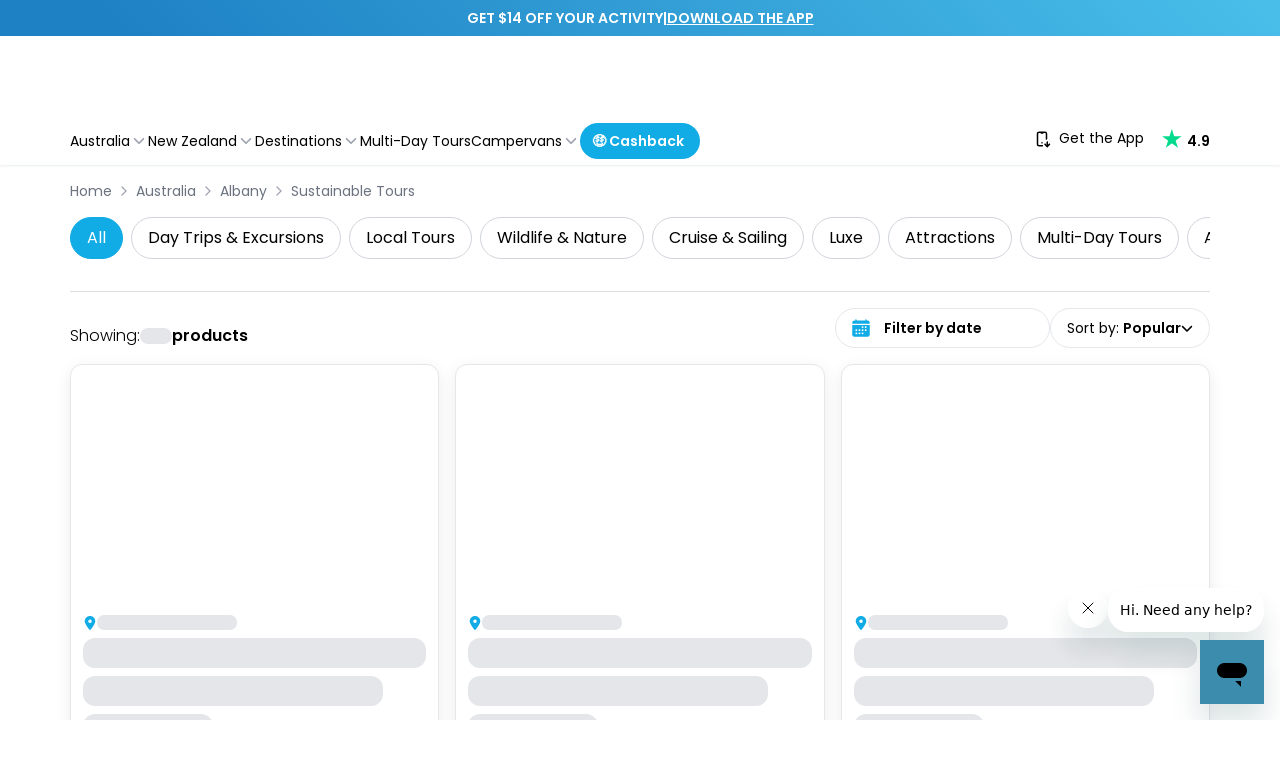

--- FILE ---
content_type: text/css
request_url: https://experiences.travelloapp.com/_next/static/css/bab53b0c05f48861.css
body_size: 24224
content:
@font-face{font-family:Poppins;font-style:normal;font-weight:300;font-display:swap;src:url(/_next/static/media/6c177e25b87fd9cd-s.woff2) format("woff2");unicode-range:u+0900-097f,u+1cd0-1cf9,u+200c-200d,u+20a8,u+20b9,u+20f0,u+25cc,u+a830-a839,u+a8e0-a8ff,u+11b00-11b09}@font-face{font-family:Poppins;font-style:normal;font-weight:300;font-display:swap;src:url(/_next/static/media/6c9a125e97d835e1-s.woff2) format("woff2");unicode-range:u+0100-02ba,u+02bd-02c5,u+02c7-02cc,u+02ce-02d7,u+02dd-02ff,u+0304,u+0308,u+0329,u+1d00-1dbf,u+1e00-1e9f,u+1ef2-1eff,u+2020,u+20a0-20ab,u+20ad-20c0,u+2113,u+2c60-2c7f,u+a720-a7ff}@font-face{font-family:Poppins;font-style:normal;font-weight:300;font-display:swap;src:url(/_next/static/media/4c285fdca692ea22-s.woff2) format("woff2");unicode-range:u+00??,u+0131,u+0152-0153,u+02bb-02bc,u+02c6,u+02da,u+02dc,u+0304,u+0308,u+0329,u+2000-206f,u+20ac,u+2122,u+2191,u+2193,u+2212,u+2215,u+feff,u+fffd}@font-face{font-family:Poppins;font-style:normal;font-weight:400;font-display:swap;src:url(/_next/static/media/034d78ad42e9620c-s.woff2) format("woff2");unicode-range:u+0900-097f,u+1cd0-1cf9,u+200c-200d,u+20a8,u+20b9,u+20f0,u+25cc,u+a830-a839,u+a8e0-a8ff,u+11b00-11b09}@font-face{font-family:Poppins;font-style:normal;font-weight:400;font-display:swap;src:url(/_next/static/media/fe0777f1195381cb-s.woff2) format("woff2");unicode-range:u+0100-02ba,u+02bd-02c5,u+02c7-02cc,u+02ce-02d7,u+02dd-02ff,u+0304,u+0308,u+0329,u+1d00-1dbf,u+1e00-1e9f,u+1ef2-1eff,u+2020,u+20a0-20ab,u+20ad-20c0,u+2113,u+2c60-2c7f,u+a720-a7ff}@font-face{font-family:Poppins;font-style:normal;font-weight:400;font-display:swap;src:url(/_next/static/media/eafabf029ad39a43-s.woff2) format("woff2");unicode-range:u+00??,u+0131,u+0152-0153,u+02bb-02bc,u+02c6,u+02da,u+02dc,u+0304,u+0308,u+0329,u+2000-206f,u+20ac,u+2122,u+2191,u+2193,u+2212,u+2215,u+feff,u+fffd}@font-face{font-family:Poppins;font-style:normal;font-weight:600;font-display:swap;src:url(/_next/static/media/29e7bbdce9332268-s.woff2) format("woff2");unicode-range:u+0900-097f,u+1cd0-1cf9,u+200c-200d,u+20a8,u+20b9,u+20f0,u+25cc,u+a830-a839,u+a8e0-a8ff,u+11b00-11b09}@font-face{font-family:Poppins;font-style:normal;font-weight:600;font-display:swap;src:url(/_next/static/media/c3bc380753a8436c-s.woff2) format("woff2");unicode-range:u+0100-02ba,u+02bd-02c5,u+02c7-02cc,u+02ce-02d7,u+02dd-02ff,u+0304,u+0308,u+0329,u+1d00-1dbf,u+1e00-1e9f,u+1ef2-1eff,u+2020,u+20a0-20ab,u+20ad-20c0,u+2113,u+2c60-2c7f,u+a720-a7ff}@font-face{font-family:Poppins;font-style:normal;font-weight:600;font-display:swap;src:url(/_next/static/media/0484562807a97172-s.woff2) format("woff2");unicode-range:u+00??,u+0131,u+0152-0153,u+02bb-02bc,u+02c6,u+02da,u+02dc,u+0304,u+0308,u+0329,u+2000-206f,u+20ac,u+2122,u+2191,u+2193,u+2212,u+2215,u+feff,u+fffd}@font-face{font-family:Poppins;font-style:normal;font-weight:700;font-display:swap;src:url(/_next/static/media/29a4aea02fdee119-s.woff2) format("woff2");unicode-range:u+0900-097f,u+1cd0-1cf9,u+200c-200d,u+20a8,u+20b9,u+20f0,u+25cc,u+a830-a839,u+a8e0-a8ff,u+11b00-11b09}@font-face{font-family:Poppins;font-style:normal;font-weight:700;font-display:swap;src:url(/_next/static/media/a1386beebedccca4-s.woff2) format("woff2");unicode-range:u+0100-02ba,u+02bd-02c5,u+02c7-02cc,u+02ce-02d7,u+02dd-02ff,u+0304,u+0308,u+0329,u+1d00-1dbf,u+1e00-1e9f,u+1ef2-1eff,u+2020,u+20a0-20ab,u+20ad-20c0,u+2113,u+2c60-2c7f,u+a720-a7ff}@font-face{font-family:Poppins;font-style:normal;font-weight:700;font-display:swap;src:url(/_next/static/media/b957ea75a84b6ea7-s.woff2) format("woff2");unicode-range:u+00??,u+0131,u+0152-0153,u+02bb-02bc,u+02c6,u+02da,u+02dc,u+0304,u+0308,u+0329,u+2000-206f,u+20ac,u+2122,u+2191,u+2193,u+2212,u+2215,u+feff,u+fffd}@font-face{font-family:Poppins Fallback;src:local("Arial");ascent-override:93.62%;descent-override:31.21%;line-gap-override:8.92%;size-adjust:112.16%}.__className_082b98{font-family:Poppins,Poppins Fallback;font-style:normal}.__variable_082b98{--font-primary:"Poppins","Poppins Fallback"}*,:after,:before{--tw-border-spacing-x:0;--tw-border-spacing-y:0;--tw-translate-x:0;--tw-translate-y:0;--tw-rotate:0;--tw-skew-x:0;--tw-skew-y:0;--tw-scale-x:1;--tw-scale-y:1;--tw-pan-x: ;--tw-pan-y: ;--tw-pinch-zoom: ;--tw-scroll-snap-strictness:proximity;--tw-gradient-from-position: ;--tw-gradient-via-position: ;--tw-gradient-to-position: ;--tw-ordinal: ;--tw-slashed-zero: ;--tw-numeric-figure: ;--tw-numeric-spacing: ;--tw-numeric-fraction: ;--tw-ring-inset: ;--tw-ring-offset-width:0px;--tw-ring-offset-color:#fff;--tw-ring-color:rgba(59,130,246,.5);--tw-ring-offset-shadow:0 0 #0000;--tw-ring-shadow:0 0 #0000;--tw-shadow:0 0 #0000;--tw-shadow-colored:0 0 #0000;--tw-blur: ;--tw-brightness: ;--tw-contrast: ;--tw-grayscale: ;--tw-hue-rotate: ;--tw-invert: ;--tw-saturate: ;--tw-sepia: ;--tw-drop-shadow: ;--tw-backdrop-blur: ;--tw-backdrop-brightness: ;--tw-backdrop-contrast: ;--tw-backdrop-grayscale: ;--tw-backdrop-hue-rotate: ;--tw-backdrop-invert: ;--tw-backdrop-opacity: ;--tw-backdrop-saturate: ;--tw-backdrop-sepia: ;--tw-contain-size: ;--tw-contain-layout: ;--tw-contain-paint: ;--tw-contain-style: }::backdrop{--tw-border-spacing-x:0;--tw-border-spacing-y:0;--tw-translate-x:0;--tw-translate-y:0;--tw-rotate:0;--tw-skew-x:0;--tw-skew-y:0;--tw-scale-x:1;--tw-scale-y:1;--tw-pan-x: ;--tw-pan-y: ;--tw-pinch-zoom: ;--tw-scroll-snap-strictness:proximity;--tw-gradient-from-position: ;--tw-gradient-via-position: ;--tw-gradient-to-position: ;--tw-ordinal: ;--tw-slashed-zero: ;--tw-numeric-figure: ;--tw-numeric-spacing: ;--tw-numeric-fraction: ;--tw-ring-inset: ;--tw-ring-offset-width:0px;--tw-ring-offset-color:#fff;--tw-ring-color:rgba(59,130,246,.5);--tw-ring-offset-shadow:0 0 #0000;--tw-ring-shadow:0 0 #0000;--tw-shadow:0 0 #0000;--tw-shadow-colored:0 0 #0000;--tw-blur: ;--tw-brightness: ;--tw-contrast: ;--tw-grayscale: ;--tw-hue-rotate: ;--tw-invert: ;--tw-saturate: ;--tw-sepia: ;--tw-drop-shadow: ;--tw-backdrop-blur: ;--tw-backdrop-brightness: ;--tw-backdrop-contrast: ;--tw-backdrop-grayscale: ;--tw-backdrop-hue-rotate: ;--tw-backdrop-invert: ;--tw-backdrop-opacity: ;--tw-backdrop-saturate: ;--tw-backdrop-sepia: ;--tw-contain-size: ;--tw-contain-layout: ;--tw-contain-paint: ;--tw-contain-style: }*,:after,:before{border:0 solid #e5e7eb;box-sizing:border-box}:after,:before{--tw-content:""}:host,html{line-height:1.5;-webkit-text-size-adjust:100%;font-family:ui-sans-serif,system-ui,sans-serif,Apple Color Emoji,Segoe UI Emoji,Segoe UI Symbol,Noto Color Emoji;font-feature-settings:normal;font-variation-settings:normal;-moz-tab-size:4;-o-tab-size:4;tab-size:4;-webkit-tap-highlight-color:transparent}body{line-height:inherit;margin:0}hr{border-top-width:1px;color:inherit;height:0}abbr:where([title]){-webkit-text-decoration:underline dotted;text-decoration:underline dotted}h1,h2,h3,h4,h5,h6{font-size:inherit;font-weight:inherit}a{color:inherit;text-decoration:inherit}b,strong{font-weight:bolder}code,kbd,pre,samp{font-family:ui-monospace,SFMono-Regular,Menlo,Monaco,Consolas,Liberation Mono,Courier New,monospace;font-feature-settings:normal;font-size:1em;font-variation-settings:normal}small{font-size:80%}sub,sup{font-size:75%;line-height:0;position:relative;vertical-align:baseline}sub{bottom:-.25em}sup{top:-.5em}table{border-collapse:collapse;border-color:inherit;text-indent:0}button,input,optgroup,select,textarea{color:inherit;font-family:inherit;font-feature-settings:inherit;font-size:100%;font-variation-settings:inherit;font-weight:inherit;letter-spacing:inherit;line-height:inherit;margin:0;padding:0}button,select{text-transform:none}button,input:where([type=button]),input:where([type=reset]),input:where([type=submit]){-webkit-appearance:button;background-color:transparent;background-image:none}:-moz-focusring{outline:auto}:-moz-ui-invalid{box-shadow:none}progress{vertical-align:baseline}::-webkit-inner-spin-button,::-webkit-outer-spin-button{height:auto}[type=search]{-webkit-appearance:textfield;outline-offset:-2px}::-webkit-search-decoration{-webkit-appearance:none}::-webkit-file-upload-button{-webkit-appearance:button;font:inherit}summary{display:list-item}blockquote,dd,dl,fieldset,figure,h1,h2,h3,h4,h5,h6,hr,p,pre{margin:0}fieldset,legend{padding:0}menu,ol,ul{list-style:none;margin:0;padding:0}dialog{padding:0}textarea{resize:vertical}input::-moz-placeholder,textarea::-moz-placeholder{color:#9ca3af;opacity:1}input::placeholder,textarea::placeholder{color:#9ca3af;opacity:1}[role=button],button{cursor:pointer}:disabled{cursor:default}audio,canvas,embed,iframe,img,object,svg,video{display:block;vertical-align:middle}img,video{height:auto;max-width:100%}[hidden]:where(:not([hidden=until-found])){display:none}@font-face{font-family:Aloja-Light;src:url(https://assets.backpackerdeals.com/fonts/Aloja-Light.otf) format("opentype"),url(https://assets.backpackerdeals.com/fonts/Aloja-Light.woff) format("woff")}@font-face{font-family:Montserrat;src:url(https://assets.backpackerdeals.com/fonts/Montserrat-Black.ttf) format("opentype"),url(https://assets.backpackerdeals.com/fonts/Montserrat-Regular.ttf) format("woff")}ol,ul{list-style:revert;list-style-position:outside}ol li,ul li{margin-left:20px}strong span,strong u{font-weight:700}.container{width:100%}@media (min-width:640px){.container{max-width:640px}}@media (min-width:768px){.container{max-width:768px}}@media (min-width:900px){.container{max-width:900px}}@media (min-width:991px){.container{max-width:991px}}@media (min-width:992px){.container{max-width:992px}}@media (min-width:993px){.container{max-width:993px}}@media (min-width:1024px){.container{max-width:1024px}}@media (min-width:1139px){.container{max-width:1139px}}@media (min-width:1140.98px){.container{max-width:1140.98px}}@media (min-width:1141px){.container{max-width:1141px}}@media (min-width:1148.98px){.container{max-width:1148.98px}}@media (min-width:1149px){.container{max-width:1149px}}@media (min-width:1280px){.container{max-width:1280px}}@media (min-width:1385px){.container{max-width:1385px}}@media (min-width:1400px){.container{max-width:1400px}}@media (min-width:1470px){.container{max-width:1470px}}@media (min-width:1536px){.container{max-width:1536px}}.pointer-events-none{pointer-events:none}.pointer-events-auto{pointer-events:auto}.visible{visibility:visible}.invisible{visibility:hidden}.static{position:static}.fixed{position:fixed}.absolute{position:absolute}.relative{position:relative}.sticky{position:sticky}.inset-0{inset:0}.inset-x-0{left:0;right:0}.\!left-0{left:0!important}.\!right-0{right:0!important}.\!top-1\/2{top:50%!important}.-left-1\.5{left:-.375rem}.-left-2{left:-.5rem}.-left-3{left:-.75rem}.-left-px{left:-1px}.-right-1{right:-.25rem}.-right-12px{right:-12px}.-right-2{right:-.5rem}.-right-3{right:-.75rem}.-right-4{right:-1rem}.-right-5{right:-1.25rem}.-top-15px{top:-15px}.-top-3{top:-.75rem}.-top-4{top:-1rem}.-top-5{top:-1.25rem}.-top-55px{top:-55px}.-top-6{top:-1.5rem}.-top-74px{top:-74px}.bottom-0{bottom:0}.bottom-14{bottom:3.5rem}.bottom-4{bottom:1rem}.left-0{left:0}.left-1\.5{left:.375rem}.left-1\/2{left:50%}.left-17p{left:17%}.left-2{left:.5rem}.left-4{left:1rem}.right-0{right:0}.right-1{right:.25rem}.right-1\.5{right:.375rem}.right-15px{right:15px}.right-2{right:.5rem}.right-3{right:.75rem}.right-4{right:1rem}.right-5{right:1.25rem}.right-6{right:1.5rem}.right-\[40px\]{right:40px}.right-\[4px\]{right:4px}.top-0{top:0}.top-1{top:.25rem}.top-1\.5{top:.375rem}.top-1\/2{top:50%}.top-15px{top:15px}.top-2{top:.5rem}.top-20{top:5rem}.top-292px{top:292px}.top-32{top:8rem}.top-36{top:9rem}.top-4{top:1rem}.top-4\.7rem{top:4.7rem}.top-5{top:1.25rem}.top-6{top:1.5rem}.top-6\.5rem{top:6.5rem}.top-60px{top:60px}.top-\[11px\]{top:11px}.top-\[3\.5rem\]{top:3.5rem}.top-\[6rem\]{top:6rem}.-z-10{z-index:-10}.z-0{z-index:0}.z-1{z-index:1}.z-10{z-index:10}.z-100{z-index:100}.z-11{z-index:11}.z-2{z-index:2}.z-20{z-index:20}.z-30{z-index:30}.z-40{z-index:40}.z-49{z-index:49}.z-50{z-index:50}.z-98{z-index:98}.z-999{z-index:999}.z-99999{z-index:99999}.order-1{order:1}.order-2{order:2}.col-1_\/_2{grid-column:1/2}.col-span-1{grid-column:span 1/span 1}.col-span-10{grid-column:span 10/span 10}.col-span-12{grid-column:span 12/span 12}.col-span-2{grid-column:span 2/span 2}.col-span-5{grid-column:span 5/span 5}.col-span-6{grid-column:span 6/span 6}.col-span-7{grid-column:span 7/span 7}.float-end{float:inline-end}.m-0{margin:0}.m-18px{margin:18px}.m-4{margin:1rem}.m-5px{margin:5px}.m-auto{margin:auto}.-mx-3{margin-left:-.75rem;margin-right:-.75rem}.-mx-4{margin-left:-1rem;margin-right:-1rem}.-my-10px{margin-bottom:-10px;margin-top:-10px}.mx-0{margin-left:0;margin-right:0}.mx-1{margin-left:.25rem;margin-right:.25rem}.mx-2{margin-left:.5rem;margin-right:.5rem}.mx-5{margin-left:1.25rem;margin-right:1.25rem}.mx-auto{margin-left:auto;margin-right:auto}.my-0{margin-bottom:0;margin-top:0}.my-1{margin-bottom:.25rem;margin-top:.25rem}.my-10{margin-bottom:2.5rem;margin-top:2.5rem}.my-10px{margin-bottom:10px;margin-top:10px}.my-2{margin-bottom:.5rem;margin-top:.5rem}.my-4{margin-bottom:1rem;margin-top:1rem}.my-40px{margin-bottom:40px;margin-top:40px}.my-5{margin-bottom:1.25rem;margin-top:1.25rem}.my-6{margin-bottom:1.5rem;margin-top:1.5rem}.\!-mr-0{margin-right:0!important}.\!ml-0{margin-left:0!important}.\!mt-0{margin-top:0!important}.\!mt-2{margin-top:.5rem!important}.\!mt-3{margin-top:.75rem!important}.-mb-1{margin-bottom:-.25rem}.-mb-1px{margin-bottom:-1px}.-mb-2{margin-bottom:-.5rem}.-ml-1{margin-left:-.25rem}.-ml-30px{margin-left:-30px}.-mr-1{margin-right:-.25rem}.-mt-0\.5{margin-top:-.125rem}.-mt-1{margin-top:-.25rem}.-mt-10px{margin-top:-10px}.-mt-11{margin-top:-2.75rem}.-mt-12{margin-top:-3rem}.-mt-16{margin-top:-4rem}.-mt-183px{margin-top:-183px}.-mt-1px{margin-top:-1px}.-mt-20{margin-top:-5rem}.-mt-31px{margin-top:-31px}.-mt-5{margin-top:-1.25rem}.-mt-60{margin-top:-15rem}.-mt-\[5px\]{margin-top:-5px}.mb-0{margin-bottom:0}.mb-0\.5{margin-bottom:.125rem}.mb-1{margin-bottom:.25rem}.mb-1\.5{margin-bottom:.375rem}.mb-10{margin-bottom:2.5rem}.mb-116px{margin-bottom:116px}.mb-15px{margin-bottom:15px}.mb-16{margin-bottom:4rem}.mb-2{margin-bottom:.5rem}.mb-3{margin-bottom:.75rem}.mb-30px{margin-bottom:30px}.mb-3px{margin-bottom:3px}.mb-4{margin-bottom:1rem}.mb-5{margin-bottom:1.25rem}.mb-5px{margin-bottom:5px}.mb-6{margin-bottom:1.5rem}.mb-6px{margin-bottom:6px}.mb-8{margin-bottom:2rem}.mb-\[1px\]{margin-bottom:1px}.ml-0{margin-left:0}.ml-1{margin-left:.25rem}.ml-10px{margin-left:10px}.ml-15px{margin-left:15px}.ml-2{margin-left:.5rem}.ml-20px{margin-left:20px}.ml-4{margin-left:1rem}.ml-5px{margin-left:5px}.ml-\[2px\]{margin-left:2px}.ml-auto{margin-left:auto}.mr-0\.5{margin-right:.125rem}.mr-1{margin-right:.25rem}.mr-1\.5{margin-right:.375rem}.mr-10px{margin-right:10px}.mr-2{margin-right:.5rem}.mr-2\.5{margin-right:.625rem}.mr-3{margin-right:.75rem}.mr-4{margin-right:1rem}.mr-5px{margin-right:5px}.mr-7{margin-right:1.75rem}.ms-4{margin-inline-start:1rem}.mt-0{margin-top:0}.mt-0\.5{margin-top:.125rem}.mt-1{margin-top:.25rem}.mt-10{margin-top:2.5rem}.mt-10px{margin-top:10px}.mt-12{margin-top:3rem}.mt-14px{margin-top:14px}.mt-15px{margin-top:15px}.mt-16{margin-top:4rem}.mt-2{margin-top:.5rem}.mt-20px{margin-top:20px}.mt-2px{margin-top:2px}.mt-3{margin-top:.75rem}.mt-30px{margin-top:30px}.mt-4{margin-top:1rem}.mt-5{margin-top:1.25rem}.mt-5px{margin-top:5px}.mt-6{margin-top:1.5rem}.mt-8{margin-top:2rem}.mt-auto{margin-top:auto}.line-clamp-1{-webkit-line-clamp:1}.line-clamp-1,.line-clamp-2{display:-webkit-box;overflow:hidden;-webkit-box-orient:vertical}.line-clamp-2{-webkit-line-clamp:2}.line-clamp-3{display:-webkit-box;overflow:hidden;-webkit-box-orient:vertical;-webkit-line-clamp:3}.block{display:block}.\!inline-block{display:inline-block!important}.inline-block{display:inline-block}.inline{display:inline}.\!flex{display:flex!important}.flex{display:flex}.inline-flex{display:inline-flex}.grid{display:grid}.contents{display:contents}.hidden{display:none}.aspect-\[16\/9\]{aspect-ratio:16/9}.aspect-\[4\/3\]{aspect-ratio:4/3}.aspect-\[9\/16\]{aspect-ratio:9/16}.aspect-video{aspect-ratio:16/9}.\!h-44{height:11rem!important}.\!h-50px{height:50px!important}.\!h-8{height:2rem!important}.\!h-full{height:100%!important}.h-1\.5{height:.375rem}.h-10{height:2.5rem}.h-100px{height:100px}.h-10px{height:10px}.h-12{height:3rem}.h-120px{height:120px}.h-128px{height:128px}.h-135px{height:135px}.h-14{height:3.5rem}.h-150px{height:150px}.h-15px{height:15px}.h-16{height:4rem}.h-160px{height:160px}.h-165px{height:165px}.h-169px{height:169px}.h-170px{height:170px}.h-180px{height:180px}.h-20{height:5rem}.h-200px{height:200px}.h-20px{height:20px}.h-230px{height:230px}.h-240px{height:240px}.h-250px{height:250px}.h-25px{height:25px}.h-28{height:7rem}.h-280px{height:280px}.h-285px{height:285px}.h-3{height:.75rem}.h-300px{height:300px}.h-305px{height:305px}.h-30px{height:30px}.h-32{height:8rem}.h-320px{height:320px}.h-350px{height:350px}.h-35px{height:35px}.h-36{height:9rem}.h-38px{height:38px}.h-4{height:1rem}.h-40{height:10rem}.h-400px{height:400px}.h-405px{height:405px}.h-40px{height:40px}.h-44{height:11rem}.h-450px{height:450px}.h-45px{height:45px}.h-478px{height:478px}.h-48{height:12rem}.h-480px{height:480px}.h-495px{height:495px}.h-5{height:1.25rem}.h-50px{height:50px}.h-52{height:13rem}.h-56{height:14rem}.h-56px{height:56px}.h-6{height:1.5rem}.h-60{height:15rem}.h-60px{height:60px}.h-64{height:16rem}.h-65px{height:65px}.h-7{height:1.75rem}.h-700px{height:700px}.h-750px{height:750px}.h-8{height:2rem}.h-9{height:2.25rem}.h-\[120px\]{height:120px}.h-\[60vh\]{height:60vh}.h-\[67vh\]{height:67vh}.h-auto{height:auto}.h-fit{height:-moz-fit-content;height:fit-content}.h-full{height:100%}.h-gallery-height{height:var(--trav-gallery-height)}.h-screen{height:100vh}.max-h-0{max-height:0}.max-h-195px{max-height:195px}.max-h-300px{max-height:300px}.max-h-405px{max-height:405px}.max-h-435px{max-height:435px}.max-h-590px{max-height:590px}.max-h-\[60vh\]{max-height:60vh}.max-h-full{max-height:100%}.max-h-screen{max-height:100vh}.min-h-16px{min-height:16px}.min-h-200px{min-height:200px}.min-h-250px{min-height:250px}.min-h-35px{min-height:35px}.min-h-360px{min-height:360px}.min-h-372px{min-height:372px}.min-h-380px{min-height:380px}.min-h-580px{min-height:580px}.min-h-60px{min-height:60px}.min-h-80{min-height:20rem}.min-h-96{min-height:24rem}.min-h-\[60vh\]{min-height:60vh}.min-h-\[70vh\]{min-height:70vh}.min-h-full{min-height:100%}.\!w-8{width:2rem!important}.\!w-full{width:100%!important}.w-1\/2{width:50%}.w-1\/3{width:33.333333%}.w-10{width:2.5rem}.w-100px{width:100px}.w-1100px{width:1100px}.w-110px{width:110px}.w-12{width:3rem}.w-120px{width:120px}.w-130px{width:130px}.w-135px{width:135px}.w-140px{width:140px}.w-16{width:4rem}.w-160px{width:160px}.w-165px{width:165px}.w-1px{width:1px}.w-2\/3{width:66.666667%}.w-20{width:5rem}.w-200px{width:200px}.w-240px{width:240px}.w-247px{width:247px}.w-250px{width:250px}.w-28{width:7rem}.w-280px{width:280px}.w-3{width:.75rem}.w-3\/5{width:60%}.w-300px{width:300px}.w-32{width:8rem}.w-320px{width:320px}.w-35\%{width:35%}.w-36{width:9rem}.w-380px{width:380px}.w-4{width:1rem}.w-40{width:10rem}.w-44{width:11rem}.w-45\%{width:45%}.w-48{width:12rem}.w-5{width:1.25rem}.w-52{width:13rem}.w-6{width:1.5rem}.w-60{width:15rem}.w-60px{width:60px}.w-64{width:16rem}.w-65\%{width:65%}.w-7{width:1.75rem}.w-70px{width:70px}.w-72{width:18rem}.w-8{width:2rem}.w-80px{width:80px}.w-9{width:2.25rem}.w-90px{width:90px}.w-\[calc\(100\%-128px\)\]{width:calc(100% - 128px)}.w-auto{width:auto}.w-fit{width:-moz-fit-content;width:fit-content}.w-full{width:100%}.w-max{width:-moz-max-content;width:max-content}.w-screen{width:100vw}.\!min-w-100px{min-width:100px!important}.min-w-0{min-width:0}.min-w-220px{min-width:220px}.min-w-288px{min-width:288px}.min-w-366px{min-width:366px}.min-w-60px{min-width:60px}.min-w-\[80\%\]{min-width:80%}.min-w-full{min-width:100%}.min-w-max{min-width:-moz-max-content;min-width:max-content}.\!max-w-985px{max-width:985px!important}.max-w-1320px{max-width:1320px}.max-w-190px{max-width:190px}.max-w-200px{max-width:200px}.max-w-250px{max-width:250px}.max-w-2xl{max-width:42rem}.max-w-32{max-width:8rem}.max-w-3xl{max-width:48rem}.max-w-4xl{max-width:56rem}.max-w-500px{max-width:500px}.max-w-56{max-width:14rem}.max-w-5xl{max-width:64rem}.max-w-640px{max-width:640px}.max-w-7xl{max-width:80rem}.max-w-800px{max-width:800px}.max-w-960px{max-width:960px}.max-w-\[175px\]{max-width:175px}.max-w-\[580px\]{max-width:580px}.max-w-fit{max-width:-moz-fit-content;max-width:fit-content}.max-w-full{max-width:100%}.max-w-lg{max-width:32rem}.max-w-max{max-width:-moz-max-content;max-width:max-content}.max-w-md{max-width:28rem}.max-w-none{max-width:none}.max-w-screen-sm{max-width:640px}.max-w-sm{max-width:24rem}.max-w-xl{max-width:36rem}.max-w-xs{max-width:20rem}.flex-1{flex:1 1 0%}.flex-auto{flex:1 1 auto}.flex-none{flex:none}.flex-shrink-0,.shrink-0{flex-shrink:0}.basis-1\/3{flex-basis:33.333333%}.basis-2\/3{flex-basis:66.666667%}.origin-center{transform-origin:center}.origin-top-right{transform-origin:top right}.\!-translate-y-1\/2{--tw-translate-y:-50%!important;transform:translate(var(--tw-translate-x),var(--tw-translate-y)) rotate(var(--tw-rotate)) skewX(var(--tw-skew-x)) skewY(var(--tw-skew-y)) scaleX(var(--tw-scale-x)) scaleY(var(--tw-scale-y))!important}.-translate-x-1\/2{--tw-translate-x:-50%}.-translate-x-1\/2,.-translate-x-full{transform:translate(var(--tw-translate-x),var(--tw-translate-y)) rotate(var(--tw-rotate)) skewX(var(--tw-skew-x)) skewY(var(--tw-skew-y)) scaleX(var(--tw-scale-x)) scaleY(var(--tw-scale-y))}.-translate-x-full{--tw-translate-x:-100%}.-translate-y-1\/2{--tw-translate-y:-50%}.-translate-y-1\/2,.rotate-0{transform:translate(var(--tw-translate-x),var(--tw-translate-y)) rotate(var(--tw-rotate)) skewX(var(--tw-skew-x)) skewY(var(--tw-skew-y)) scaleX(var(--tw-scale-x)) scaleY(var(--tw-scale-y))}.rotate-0{--tw-rotate:0deg}.rotate-180{--tw-rotate:180deg}.rotate-180,.rotate-45{transform:translate(var(--tw-translate-x),var(--tw-translate-y)) rotate(var(--tw-rotate)) skewX(var(--tw-skew-x)) skewY(var(--tw-skew-y)) scaleX(var(--tw-scale-x)) scaleY(var(--tw-scale-y))}.rotate-45{--tw-rotate:45deg}.rotate-90{--tw-rotate:90deg}.rotate-90,.scale-100{transform:translate(var(--tw-translate-x),var(--tw-translate-y)) rotate(var(--tw-rotate)) skewX(var(--tw-skew-x)) skewY(var(--tw-skew-y)) scaleX(var(--tw-scale-x)) scaleY(var(--tw-scale-y))}.scale-100{--tw-scale-x:1;--tw-scale-y:1}.scale-105{--tw-scale-x:1.05;--tw-scale-y:1.05}.scale-105,.scale-95{transform:translate(var(--tw-translate-x),var(--tw-translate-y)) rotate(var(--tw-rotate)) skewX(var(--tw-skew-x)) skewY(var(--tw-skew-y)) scaleX(var(--tw-scale-x)) scaleY(var(--tw-scale-y))}.scale-95{--tw-scale-x:.95;--tw-scale-y:.95}.transform{transform:translate(var(--tw-translate-x),var(--tw-translate-y)) rotate(var(--tw-rotate)) skewX(var(--tw-skew-x)) skewY(var(--tw-skew-y)) scaleX(var(--tw-scale-x)) scaleY(var(--tw-scale-y))}.transform-none{transform:none}@keyframes pulse{50%{opacity:.5}}.animate-pulse{animation:pulse 2s cubic-bezier(.4,0,.6,1) infinite}.animate-spin{animation:spin 1s linear infinite}.cursor-default{cursor:default}.cursor-pointer{cursor:pointer}.select-none{-webkit-user-select:none;-moz-user-select:none;user-select:none}.resize{resize:both}.scroll-mt-200px{scroll-margin-top:200px}.scroll-mt-230px{scroll-margin-top:230px}.list-inside{list-style-position:inside}.list-disc{list-style-type:disc}.list-none{list-style-type:none}.appearance-none{-webkit-appearance:none;-moz-appearance:none;appearance:none}.grid-flow-row{grid-auto-flow:row}.grid-flow-col{grid-auto-flow:column}.grid-cols-1{grid-template-columns:repeat(1,minmax(0,1fr))}.grid-cols-12{grid-template-columns:repeat(12,minmax(0,1fr))}.grid-cols-1fr-auto{grid-template-columns:1fr auto}.grid-cols-2{grid-template-columns:repeat(2,minmax(0,1fr))}.grid-cols-3{grid-template-columns:repeat(3,minmax(0,1fr))}.grid-cols-4{grid-template-columns:repeat(4,minmax(0,1fr))}.grid-cols-5{grid-template-columns:repeat(5,minmax(0,1fr))}.grid-cols-6{grid-template-columns:repeat(6,minmax(0,1fr))}.grid-cols-imageGallery{grid-template-columns:repeat(2,66.3% 32.7%)}.grid-cols-tiktokM{grid-template-columns:repeat(4,minmax(145px,1fr))}.grid-cols-topDeal{grid-template-columns:repeat(4,minmax(225px,1fr))}.grid-cols-topTravel{grid-template-columns:repeat(10,minmax(300px,1fr))}.grid-cols-travelM{grid-template-columns:repeat(4,minmax(180px,1fr))}.grid-cols-verifyCust{grid-template-columns:repeat(4,minmax(220px,1fr))}.grid-rows-1fr{grid-template-rows:repeat(1,1fr)}.grid-rows-2fr{grid-template-rows:repeat(2,1fr)}.flex-row{flex-direction:row}.flex-col{flex-direction:column}.flex-col-reverse{flex-direction:column-reverse}.flex-wrap{flex-wrap:wrap}.flex-nowrap{flex-wrap:nowrap}.content-end{align-content:flex-end}.items-start{align-items:flex-start}.items-end{align-items:flex-end}.\!items-center{align-items:center!important}.items-center{align-items:center}.\!justify-start{justify-content:flex-start!important}.justify-start{justify-content:flex-start}.justify-end{justify-content:flex-end}.\!justify-center{justify-content:center!important}.justify-center{justify-content:center}.justify-between{justify-content:space-between}.gap-0{gap:0}.gap-1{gap:.25rem}.gap-1\.5{gap:.375rem}.gap-15px{gap:15px}.gap-2{gap:.5rem}.gap-2px{gap:2px}.gap-3{gap:.75rem}.gap-4{gap:1rem}.gap-5{gap:1.25rem}.gap-6{gap:1.5rem}.gap-6px{gap:6px}.gap-8{gap:2rem}.gap-x-12{-moz-column-gap:3rem;column-gap:3rem}.gap-x-3{-moz-column-gap:.75rem;column-gap:.75rem}.gap-x-4{-moz-column-gap:1rem;column-gap:1rem}.gap-y-3{row-gap:.75rem}.gap-y-4{row-gap:1rem}.space-x-10px>:not([hidden])~:not([hidden]){--tw-space-x-reverse:0;margin-left:calc(10px*(1 - var(--tw-space-x-reverse)));margin-right:calc(10px*var(--tw-space-x-reverse))}.space-x-2>:not([hidden])~:not([hidden]){--tw-space-x-reverse:0;margin-left:calc(.5rem*(1 - var(--tw-space-x-reverse)));margin-right:calc(.5rem*var(--tw-space-x-reverse))}.space-y-2>:not([hidden])~:not([hidden]){--tw-space-y-reverse:0;margin-bottom:calc(.5rem*var(--tw-space-y-reverse));margin-top:calc(.5rem*(1 - var(--tw-space-y-reverse)))}.space-y-4>:not([hidden])~:not([hidden]){--tw-space-y-reverse:0;margin-bottom:calc(1rem*var(--tw-space-y-reverse));margin-top:calc(1rem*(1 - var(--tw-space-y-reverse)))}.space-y-6>:not([hidden])~:not([hidden]){--tw-space-y-reverse:0;margin-bottom:calc(1.5rem*var(--tw-space-y-reverse));margin-top:calc(1.5rem*(1 - var(--tw-space-y-reverse)))}.divide-x>:not([hidden])~:not([hidden]){--tw-divide-x-reverse:0;border-left-width:calc(1px*(1 - var(--tw-divide-x-reverse)));border-right-width:calc(1px*var(--tw-divide-x-reverse))}.divide-y>:not([hidden])~:not([hidden]){--tw-divide-y-reverse:0;border-bottom-width:calc(1px*var(--tw-divide-y-reverse));border-top-width:calc(1px*(1 - var(--tw-divide-y-reverse)))}.divide-gray-100>:not([hidden])~:not([hidden]){--tw-divide-opacity:1;border-color:rgb(243 244 246/var(--tw-divide-opacity,1))}.self-center{align-self:center}.self-stretch{align-self:stretch}.overflow-auto{overflow:auto}.overflow-hidden{overflow:hidden}.overflow-x-auto{overflow-x:auto}.overflow-y-auto{overflow-y:auto}.scroll-smooth{scroll-behavior:smooth}.truncate{overflow:hidden;white-space:nowrap}.text-ellipsis,.truncate{text-overflow:ellipsis}.whitespace-nowrap{white-space:nowrap}.whitespace-pre-line{white-space:pre-line}.whitespace-pre-wrap{white-space:pre-wrap}.text-nowrap{text-wrap:nowrap}.break-words{overflow-wrap:break-word}.break-all{word-break:break-all}.\!rounded-full{border-radius:9999px!important}.rounded{border-radius:.25rem}.rounded-10px{border-radius:10px}.rounded-2xl{border-radius:1rem}.rounded-32px{border-radius:32px}.rounded-34px{border-radius:34px}.rounded-3rem{border-radius:3rem}.rounded-3xl{border-radius:1.5rem}.rounded-5px{border-radius:5px}.rounded-full{border-radius:9999px}.rounded-lg{border-radius:.5rem}.rounded-md{border-radius:.375rem}.rounded-none{border-radius:0}.rounded-xl{border-radius:.75rem}.rounded-b-2xl{border-bottom-left-radius:1rem;border-bottom-right-radius:1rem}.rounded-b-3xl{border-bottom-left-radius:1.5rem;border-bottom-right-radius:1.5rem}.rounded-b-lg{border-bottom-left-radius:.5rem;border-bottom-right-radius:.5rem}.rounded-b-md{border-bottom-left-radius:.375rem;border-bottom-right-radius:.375rem}.rounded-b-none{border-bottom-left-radius:0;border-bottom-right-radius:0}.rounded-b-xl{border-bottom-left-radius:.75rem;border-bottom-right-radius:.75rem}.rounded-e-32px{border-end-end-radius:32px;border-start-end-radius:32px}.rounded-l-32px{border-bottom-left-radius:32px;border-top-left-radius:32px}.rounded-r-2xl{border-bottom-right-radius:1rem;border-top-right-radius:1rem}.rounded-r-32px{border-bottom-right-radius:32px;border-top-right-radius:32px}.rounded-s-32px{border-end-start-radius:32px;border-start-start-radius:32px}.rounded-t-2xl{border-top-left-radius:1rem;border-top-right-radius:1rem}.rounded-t-md{border-top-left-radius:.375rem;border-top-right-radius:.375rem}.rounded-bl-3xl{border-bottom-left-radius:1.5rem}.rounded-bl-full{border-bottom-left-radius:9999px}.rounded-bl-lg{border-bottom-left-radius:.5rem}.rounded-bl-md{border-bottom-left-radius:.375rem}.rounded-br-full{border-bottom-right-radius:9999px}.rounded-br-lg{border-bottom-right-radius:.5rem}.rounded-br-md{border-bottom-right-radius:.375rem}.rounded-tl-full{border-top-left-radius:9999px}.rounded-tl-lg{border-top-left-radius:.5rem}.rounded-tr-full{border-top-right-radius:9999px}.rounded-tr-lg{border-top-right-radius:.5rem}.border{border-width:1px}.border-0{border-width:0}.border-0\.5px{border-width:.5px}.border-2{border-width:2px}.border-4{border-width:4px}.border-y{border-top-width:1px}.border-b,.border-y{border-bottom-width:1px}.border-b-0{border-bottom-width:0}.border-b-0\.5px{border-bottom-width:.5px}.border-b-2{border-bottom-width:2px}.border-b-3px{border-bottom-width:3px}.border-b-4{border-bottom-width:4px}.border-b-\[0\.5px\]{border-bottom-width:.5px}.border-l{border-left-width:1px}.border-r{border-right-width:1px}.border-r-0{border-right-width:0}.border-t{border-top-width:1px}.border-solid{border-style:solid}.border-dotted{border-style:dotted}.border-none{border-style:none}.\!border-gray-200{--tw-border-opacity:1!important;border-color:rgb(229 231 235/var(--tw-border-opacity,1))!important}.border-AlertBBorder{--tw-border-opacity:1;border-color:rgb(8 66 152/var(--tw-border-opacity,1))}.border-TourCardBorder{--tw-border-opacity:1;border-color:rgb(223 223 223/var(--tw-border-opacity,1))}.border-black\/20{border-color:rgba(0,0,0,.2)}.border-bookBorder{--tw-border-opacity:1;border-color:rgb(73 80 87/var(--tw-border-opacity,1))}.border-bookingOverlayModal{--tw-border-opacity:1;border-color:rgb(228 228 228/var(--tw-border-opacity,1))}.border-diver{--tw-border-opacity:1;border-color:rgb(221 221 221/var(--tw-border-opacity,1))}.border-gray-100{--tw-border-opacity:1;border-color:rgb(243 244 246/var(--tw-border-opacity,1))}.border-gray-200{--tw-border-opacity:1;border-color:rgb(229 231 235/var(--tw-border-opacity,1))}.border-gray-300{--tw-border-opacity:1;border-color:rgb(209 213 219/var(--tw-border-opacity,1))}.border-inputBorder{--tw-border-opacity:1;border-color:rgb(216 216 216/var(--tw-border-opacity,1))}.border-orange-600{--tw-border-opacity:1;border-color:rgb(234 88 12/var(--tw-border-opacity,1))}.border-primary{border-color:var(--primary)}.border-primary-transparent{border-color:var(--primary-transparent)}.border-primary-transparent-bg-darker{border-color:var(--primary-transparent-bg-darker)}.border-redC{--tw-border-opacity:1;border-color:rgb(255 0 0/var(--tw-border-opacity,1))}.border-slotBorder{--tw-border-opacity:1;border-color:rgb(204 204 204/var(--tw-border-opacity,1))}.border-tabBorder{--tw-border-opacity:1;border-color:rgb(222 226 230/var(--tw-border-opacity,1))}.border-transparent{border-color:transparent}.border-white{--tw-border-opacity:1;border-color:rgb(255 255 255/var(--tw-border-opacity,1))}.border-zinc-100{--tw-border-opacity:1;border-color:rgb(244 244 245/var(--tw-border-opacity,1))}.border-zinc-300{--tw-border-opacity:1;border-color:rgb(212 212 216/var(--tw-border-opacity,1))}.border-b-gray-300{--tw-border-opacity:1;border-bottom-color:rgb(209 213 219/var(--tw-border-opacity,1))}.border-l-gray-300{--tw-border-opacity:1;border-left-color:rgb(209 213 219/var(--tw-border-opacity,1))}.border-r-gray-300{--tw-border-opacity:1;border-right-color:rgb(209 213 219/var(--tw-border-opacity,1))}.border-t-primary{border-top-color:var(--primary)}.\!bg-transparent{background-color:transparent!important}.\!bg-white{--tw-bg-opacity:1!important;background-color:rgb(255 255 255/var(--tw-bg-opacity,1))!important}.bg-AlertBBg{--tw-bg-opacity:1;background-color:rgb(3 22 51/var(--tw-bg-opacity,1))}.bg-aboutT{--tw-bg-opacity:1;background-color:rgb(64 64 65/var(--tw-bg-opacity,1))}.bg-black{--tw-bg-opacity:1;background-color:rgb(0 0 0/var(--tw-bg-opacity,1))}.bg-black\/20{background-color:rgba(0,0,0,.2)}.bg-black\/25{background-color:rgba(0,0,0,.25)}.bg-black\/30{background-color:rgba(0,0,0,.3)}.bg-black\/40{background-color:rgba(0,0,0,.4)}.bg-black\/50{background-color:rgba(0,0,0,.5)}.bg-black\/60{background-color:rgba(0,0,0,.6)}.bg-black\/70{background-color:rgba(0,0,0,.7)}.bg-black\/80{background-color:rgba(0,0,0,.8)}.bg-blue-50{--tw-bg-opacity:1;background-color:rgb(239 246 255/var(--tw-bg-opacity,1))}.bg-blue-500{--tw-bg-opacity:1;background-color:rgb(59 130 246/var(--tw-bg-opacity,1))}.bg-cardT{--tw-bg-opacity:1;background-color:rgb(33 37 41/var(--tw-bg-opacity,1))}.bg-darkRed{--tw-bg-opacity:1;background-color:rgb(223 25 11/var(--tw-bg-opacity,1))}.bg-darkRed3{--tw-bg-opacity:1;background-color:rgb(217 13 13/var(--tw-bg-opacity,1))}.bg-gray-100{--tw-bg-opacity:1;background-color:rgb(243 244 246/var(--tw-bg-opacity,1))}.bg-gray-200{--tw-bg-opacity:1;background-color:rgb(229 231 235/var(--tw-bg-opacity,1))}.bg-gray-300{--tw-bg-opacity:1;background-color:rgb(209 213 219/var(--tw-bg-opacity,1))}.bg-gray-400{--tw-bg-opacity:1;background-color:rgb(156 163 175/var(--tw-bg-opacity,1))}.bg-gray-50{--tw-bg-opacity:1;background-color:rgb(249 250 251/var(--tw-bg-opacity,1))}.bg-gray-600{--tw-bg-opacity:1;background-color:rgb(75 85 99/var(--tw-bg-opacity,1))}.bg-green-100{--tw-bg-opacity:1;background-color:rgb(220 252 231/var(--tw-bg-opacity,1))}.bg-green-50{--tw-bg-opacity:1;background-color:rgb(240 253 244/var(--tw-bg-opacity,1))}.bg-green-500{--tw-bg-opacity:1;background-color:rgb(34 197 94/var(--tw-bg-opacity,1))}.bg-lightBlue{--tw-bg-opacity:1;background-color:rgb(38 169 224/var(--tw-bg-opacity,1))}.bg-lightGray,.bg-neutral-100{--tw-bg-opacity:1;background-color:rgb(245 245 245/var(--tw-bg-opacity,1))}.bg-noteBg{--tw-bg-opacity:1;background-color:rgb(242 250 254/var(--tw-bg-opacity,1))}.bg-primary{background-color:var(--primary)}.bg-primary-darker{background-color:var(--primary-darker)}.bg-primary-transparent{background-color:var(--primary-transparent)}.bg-productRibbon{--tw-bg-opacity:1;background-color:rgb(251 132 30/var(--tw-bg-opacity,1))}.bg-slate-300{--tw-bg-opacity:1;background-color:rgb(203 213 225/var(--tw-bg-opacity,1))}.bg-slotBg{--tw-bg-opacity:1;background-color:rgb(236 236 236/var(--tw-bg-opacity,1))}.bg-transparent{background-color:transparent}.bg-white{--tw-bg-opacity:1;background-color:rgb(255 255 255/var(--tw-bg-opacity,1))}.bg-yellow-400{--tw-bg-opacity:1;background-color:rgb(250 204 21/var(--tw-bg-opacity,1))}.bg-opacity-0{--tw-bg-opacity:0}.bg-opacity-20{--tw-bg-opacity:0.2}.bg-opacity-30{--tw-bg-opacity:0.3}.bg-opacity-50{--tw-bg-opacity:0.5}.bg-opacity-60{--tw-bg-opacity:0.6}.bg-cardGrd{background-image:linear-gradient(0deg,rgba(0,0,0,.1),transparent)}.bg-country_card{background-image:linear-gradient(0deg,rgba(0,0,0,.8),transparent)}.bg-gradient-to-b{background-image:linear-gradient(to bottom,var(--tw-gradient-stops))}.bg-gradient-to-l{background-image:linear-gradient(to left,var(--tw-gradient-stops))}.bg-gradient-to-t{background-image:linear-gradient(to top,var(--tw-gradient-stops))}.bg-lastMinute{background-image:linear-gradient(-135deg,var(--primary) 0,var(--primary) 90%)}.bg-none{background-image:none}.bg-trend{background-image:linear-gradient(0deg,rgba(0,0,0,.7),transparent)}.bg-trend_main{background-image:linear-gradient(90deg,rgba(0,0,0,.7),transparent)}.from-black\/70{--tw-gradient-from:rgba(0,0,0,.7) var(--tw-gradient-from-position);--tw-gradient-to:transparent var(--tw-gradient-to-position);--tw-gradient-stops:var(--tw-gradient-from),var(--tw-gradient-to)}.from-lightGray{--tw-gradient-from:#f5f5f5 var(--tw-gradient-from-position);--tw-gradient-to:hsla(0,0%,96%,0) var(--tw-gradient-to-position);--tw-gradient-stops:var(--tw-gradient-from),var(--tw-gradient-to)}.from-white{--tw-gradient-from:#fff var(--tw-gradient-from-position);--tw-gradient-to:hsla(0,0%,100%,0) var(--tw-gradient-to-position);--tw-gradient-stops:var(--tw-gradient-from),var(--tw-gradient-to)}.via-black\/30{--tw-gradient-to:transparent var(--tw-gradient-to-position);--tw-gradient-stops:var(--tw-gradient-from),rgba(0,0,0,.3) var(--tw-gradient-via-position),var(--tw-gradient-to)}.via-black\/40{--tw-gradient-to:transparent var(--tw-gradient-to-position);--tw-gradient-stops:var(--tw-gradient-from),rgba(0,0,0,.4) var(--tw-gradient-via-position),var(--tw-gradient-to)}.to-transparent{--tw-gradient-to:transparent var(--tw-gradient-to-position)}.to-white{--tw-gradient-to:#fff var(--tw-gradient-to-position)}.bg-cover{background-size:cover}.bg-center{background-position:50%}.bg-no-repeat{background-repeat:no-repeat}.object-contain{-o-object-fit:contain;object-fit:contain}.object-cover{-o-object-fit:cover;object-fit:cover}.\!object-campervan-tac{-o-object-position:center 25%!important;object-position:center 25%!important}.object-center{-o-object-position:center;object-position:center}.object-left-top{-o-object-position:left top;object-position:left top}.\!p-0{padding:0!important}.p-0{padding:0}.p-0\.7rem{padding:.7rem}.p-1{padding:.25rem}.p-10px{padding:10px}.p-15px{padding:15px}.p-2{padding:.5rem}.p-3{padding:.75rem}.p-4{padding:1rem}.p-5{padding:1.25rem}.p-6{padding:1.5rem}.\!px-0{padding-left:0!important;padding-right:0!important}.\!px-1{padding-left:.25rem!important;padding-right:.25rem!important}.\!py-0{padding-bottom:0!important;padding-top:0!important}.px-0{padding-left:0;padding-right:0}.px-0\.5{padding-left:.125rem;padding-right:.125rem}.px-1{padding-left:.25rem;padding-right:.25rem}.px-10{padding-left:2.5rem;padding-right:2.5rem}.px-10px{padding-left:10px;padding-right:10px}.px-12{padding-left:3rem;padding-right:3rem}.px-15px{padding-left:15px;padding-right:15px}.px-16{padding-left:4rem;padding-right:4rem}.px-2{padding-left:.5rem;padding-right:.5rem}.px-2\.5{padding-left:.625rem;padding-right:.625rem}.px-25px{padding-left:25px;padding-right:25px}.px-2px{padding-left:2px;padding-right:2px}.px-3{padding-left:.75rem;padding-right:.75rem}.px-4{padding-left:1rem;padding-right:1rem}.px-5{padding-left:1.25rem;padding-right:1.25rem}.px-6{padding-left:1.5rem;padding-right:1.5rem}.px-6px{padding-left:6px;padding-right:6px}.px-8{padding-left:2rem;padding-right:2rem}.py-0{padding-bottom:0;padding-top:0}.py-0\.5{padding-bottom:.125rem;padding-top:.125rem}.py-1{padding-bottom:.25rem;padding-top:.25rem}.py-1\.5{padding-bottom:.375rem;padding-top:.375rem}.py-10{padding-bottom:2.5rem;padding-top:2.5rem}.py-10px{padding-bottom:10px;padding-top:10px}.py-12{padding-bottom:3rem;padding-top:3rem}.py-15px{padding-bottom:15px;padding-top:15px}.py-16{padding-bottom:4rem;padding-top:4rem}.py-1px{padding-bottom:1px;padding-top:1px}.py-2{padding-bottom:.5rem;padding-top:.5rem}.py-2\.5{padding-bottom:.625rem;padding-top:.625rem}.py-3{padding-bottom:.75rem;padding-top:.75rem}.py-3px{padding-bottom:3px;padding-top:3px}.py-4{padding-bottom:1rem;padding-top:1rem}.py-5{padding-bottom:1.25rem;padding-top:1.25rem}.py-6{padding-bottom:1.5rem;padding-top:1.5rem}.py-6px{padding-bottom:6px;padding-top:6px}.py-8{padding-bottom:2rem;padding-top:2rem}.\!pr-0{padding-right:0!important}.\!pt-0{padding-top:0!important}.pb-0{padding-bottom:0}.pb-0\.5{padding-bottom:.125rem}.pb-1{padding-bottom:.25rem}.pb-1\.5{padding-bottom:.375rem}.pb-10{padding-bottom:2.5rem}.pb-16{padding-bottom:4rem}.pb-1px{padding-bottom:1px}.pb-2{padding-bottom:.5rem}.pb-24{padding-bottom:6rem}.pb-25px{padding-bottom:25px}.pb-28{padding-bottom:7rem}.pb-3{padding-bottom:.75rem}.pb-36{padding-bottom:9rem}.pb-4{padding-bottom:1rem}.pb-6{padding-bottom:1.5rem}.pb-8{padding-bottom:2rem}.pb-\[2px\]{padding-bottom:2px}.pb-\[3px\]{padding-bottom:3px}.pl-1{padding-left:.25rem}.pl-12{padding-left:3rem}.pl-2{padding-left:.5rem}.pl-30px{padding-left:30px}.pl-4{padding-left:1rem}.pl-5{padding-left:1.25rem}.pl-6{padding-left:1.5rem}.pr-0{padding-right:0}.pr-10{padding-right:2.5rem}.pr-2{padding-right:.5rem}.pr-4{padding-right:1rem}.pr-\[0\.45rem\]{padding-right:.45rem}.pt-0{padding-top:0}.pt-1{padding-top:.25rem}.pt-1\.5{padding-top:.375rem}.pt-14px{padding-top:14px}.pt-2{padding-top:.5rem}.pt-2\%{padding-top:2%}.pt-20{padding-top:5rem}.pt-3{padding-top:.75rem}.pt-4{padding-top:1rem}.pt-5{padding-top:1.25rem}.pt-50px{padding-top:50px}.pt-5px{padding-top:5px}.pt-6{padding-top:1.5rem}.pt-6px{padding-top:6px}.pt-8{padding-top:2rem}.pt-\[0\]{padding-top:0}.pt-\[4px\]{padding-top:4px}.text-left{text-align:left}.text-center{text-align:center}.text-right{text-align:right}.text-justify{text-align:justify}.text-start{text-align:start}.text-end{text-align:end}.align-middle{vertical-align:middle}.font-sans{font-family:ui-sans-serif,system-ui,sans-serif,Apple Color Emoji,Segoe UI Emoji,Segoe UI Symbol,Noto Color Emoji}.\!text-10px{font-size:10px!important}.\!text-sm{font-size:.875rem!important;line-height:1.25rem!important}.\!text-xs{font-size:.75rem!important;line-height:1rem!important}.text-10px{font-size:10px}.text-11px{font-size:11px}.text-13px{font-size:13px}.text-15px{font-size:15px}.text-28px{font-size:28px}.text-2rem{font-size:2rem}.text-2xl{font-size:1.5rem;line-height:2rem}.text-3xl{font-size:1.875rem;line-height:2.25rem}.text-40px{font-size:40px}.text-4xl{font-size:2.25rem;line-height:2.5rem}.text-5rem{font-size:5rem}.text-5xl{font-size:3rem;line-height:1}.text-60px{font-size:60px}.text-\[0\.8rem\]{font-size:.8rem}.text-\[11px\]{font-size:11px}.text-\[12px\]{font-size:12px}.text-\[1rem\],.text-base{font-size:1rem}.text-base{line-height:1.5rem}.text-bookingOverlay{font-size:clamp(17px,4vw,20px)}.text-lg{font-size:1.125rem;line-height:1.75rem}.text-sm{font-size:.875rem;line-height:1.25rem}.text-xl{font-size:1.25rem;line-height:1.75rem}.text-xs{font-size:.75rem;line-height:1rem}.\!font-bold{font-weight:700!important}.font-black{font-weight:900}.font-bold{font-weight:700}.font-extrabold{font-weight:800}.font-light{font-weight:300}.font-medium{font-weight:500}.font-normal{font-weight:400}.font-semibold{font-weight:600}.uppercase{text-transform:uppercase}.lowercase{text-transform:lowercase}.capitalize{text-transform:capitalize}.normal-case{text-transform:none}.italic{font-style:italic}.\!leading-6{line-height:1.5rem!important}.\!leading-tight{line-height:1.25!important}.leading-1\.3{line-height:1.3}.leading-1\.5{line-height:1.5}.leading-10{line-height:2.5rem}.leading-22px{line-height:22px}.leading-30px{line-height:30px}.leading-38px{line-height:38px}.leading-4{line-height:1rem}.leading-42px{line-height:42px}.leading-5{line-height:1.25rem}.leading-6{line-height:1.5rem}.leading-7{line-height:1.75rem}.leading-7rem{line-height:7rem}.leading-none{line-height:1}.leading-relaxed{line-height:1.625}.leading-snug{line-height:1.375}.leading-tight{line-height:1.25}.tracking-wide{letter-spacing:.025em}.text-AlertBT{--tw-text-opacity:1;color:rgb(110 168 254/var(--tw-text-opacity,1))}.text-\[\#75757A\]{--tw-text-opacity:1;color:rgb(117 117 122/var(--tw-text-opacity,1))}.text-arrow{--tw-text-opacity:1;color:rgb(77 84 97/var(--tw-text-opacity,1))}.text-black{--tw-text-opacity:1;color:rgb(0 0 0/var(--tw-text-opacity,1))}.text-blue-500{--tw-text-opacity:1;color:rgb(59 130 246/var(--tw-text-opacity,1))}.text-cardT{--tw-text-opacity:1;color:rgb(33 37 41/var(--tw-text-opacity,1))}.text-darkRed2{--tw-text-opacity:1;color:rgb(222 24 11/var(--tw-text-opacity,1))}.text-darkRed3{--tw-text-opacity:1;color:rgb(217 13 13/var(--tw-text-opacity,1))}.text-gray-400{--tw-text-opacity:1;color:rgb(156 163 175/var(--tw-text-opacity,1))}.text-gray-500{--tw-text-opacity:1;color:rgb(107 114 128/var(--tw-text-opacity,1))}.text-gray-600{--tw-text-opacity:1;color:rgb(75 85 99/var(--tw-text-opacity,1))}.text-gray-700{--tw-text-opacity:1;color:rgb(55 65 81/var(--tw-text-opacity,1))}.text-gray-900{--tw-text-opacity:1;color:rgb(17 24 39/var(--tw-text-opacity,1))}.text-grayT{--tw-text-opacity:1;color:rgb(117 117 117/var(--tw-text-opacity,1))}.text-grayTop{--tw-text-opacity:1;color:rgb(95 95 95/var(--tw-text-opacity,1))}.text-green-500{--tw-text-opacity:1;color:rgb(34 197 94/var(--tw-text-opacity,1))}.text-green-600{--tw-text-opacity:1;color:rgb(22 163 74/var(--tw-text-opacity,1))}.text-inherit{color:inherit}.text-lightGreen{--tw-text-opacity:1;color:rgb(118 186 22/var(--tw-text-opacity,1))}.text-noteT{--tw-text-opacity:1;color:rgb(16 171 228/var(--tw-text-opacity,1))}.text-orange-500{--tw-text-opacity:1;color:rgb(249 115 22/var(--tw-text-opacity,1))}.text-price{--tw-text-opacity:1;color:rgb(68 68 68/var(--tw-text-opacity,1))}.text-primary{color:var(--primary)}.text-primary-transparent-bg-darker{color:var(--primary-transparent-bg-darker)}.text-rating{--tw-text-opacity:1;color:rgb(255 188 11/var(--tw-text-opacity,1))}.text-red-500{--tw-text-opacity:1;color:rgb(239 68 68/var(--tw-text-opacity,1))}.text-redC{--tw-text-opacity:1;color:rgb(255 0 0/var(--tw-text-opacity,1))}.text-reviewT{--tw-text-opacity:1;color:rgb(153 153 153/var(--tw-text-opacity,1))}.text-search{--tw-text-opacity:1;color:rgb(178 178 178/var(--tw-text-opacity,1))}.text-tabBorder{--tw-text-opacity:1;color:rgb(222 226 230/var(--tw-text-opacity,1))}.text-textG{--tw-text-opacity:1;color:rgb(51 51 51/var(--tw-text-opacity,1))}.text-verified{--tw-text-opacity:1;color:rgb(35 204 83/var(--tw-text-opacity,1))}.text-white{--tw-text-opacity:1;color:rgb(255 255 255/var(--tw-text-opacity,1))}.text-yellow-400{--tw-text-opacity:1;color:rgb(250 204 21/var(--tw-text-opacity,1))}.underline{text-decoration-line:underline}.line-through{text-decoration-line:line-through}.no-underline{text-decoration-line:none}.underline-offset-4{text-underline-offset:4px}.opacity-0{opacity:0}.opacity-100{opacity:1}.opacity-30{opacity:.3}.opacity-40{opacity:.4}.opacity-50{opacity:.5}.opacity-60{opacity:.6}.opacity-70{opacity:.7}.\!shadow-none{--tw-shadow:0 0 #0000!important;--tw-shadow-colored:0 0 #0000!important;box-shadow:var(--tw-ring-offset-shadow,0 0 #0000),var(--tw-ring-shadow,0 0 #0000),var(--tw-shadow)!important}.shadow-2xl{--tw-shadow:0 25px 50px -12px rgba(0,0,0,.25);--tw-shadow-colored:0 25px 50px -12px var(--tw-shadow-color)}.shadow-2xl,.shadow-\[0_-4px_24px_-4px_rgba\(0\2c 0\2c 0\2c 0\.25\)\]{box-shadow:var(--tw-ring-offset-shadow,0 0 #0000),var(--tw-ring-shadow,0 0 #0000),var(--tw-shadow)}.shadow-\[0_-4px_24px_-4px_rgba\(0\2c 0\2c 0\2c 0\.25\)\]{--tw-shadow:0 -4px 24px -4px rgba(0,0,0,.25);--tw-shadow-colored:0 -4px 24px -4px var(--tw-shadow-color)}.shadow-arrow{--tw-shadow:0 12px 16px -4px rgba(16,24,40,.08);--tw-shadow-colored:0 12px 16px -4px var(--tw-shadow-color)}.shadow-arrow,.shadow-bookingOverlayModal{box-shadow:var(--tw-ring-offset-shadow,0 0 #0000),var(--tw-ring-shadow,0 0 #0000),var(--tw-shadow)}.shadow-bookingOverlayModal{--tw-shadow:0px 4px 4px rgba(0,0,0,.12);--tw-shadow-colored:0px 4px 4px var(--tw-shadow-color)}.shadow-box{--tw-shadow:0px 0px 0px 1px rgba(18,55,105,.08),0px 1px 2px 0px rgba(164,172,185,.24);--tw-shadow-colored:0px 0px 0px 1px var(--tw-shadow-color),0px 1px 2px 0px var(--tw-shadow-color)}.shadow-box,.shadow-btn{box-shadow:var(--tw-ring-offset-shadow,0 0 #0000),var(--tw-ring-shadow,0 0 #0000),var(--tw-shadow)}.shadow-btn{--tw-shadow:0px 1px 2px 0px rgba(164,172,185,.24);--tw-shadow-colored:0px 1px 2px 0px var(--tw-shadow-color)}.shadow-dealCard{--tw-shadow:0 4px 16px rgba(0,0,0,.08);--tw-shadow-colored:0 4px 16px var(--tw-shadow-color)}.shadow-dealCard,.shadow-hoverDealCard{box-shadow:var(--tw-ring-offset-shadow,0 0 #0000),var(--tw-ring-shadow,0 0 #0000),var(--tw-shadow)}.shadow-hoverDealCard{--tw-shadow:0 4px 16px var(--primary-transparent-bg-darker);--tw-shadow-colored:0 4px 16px var(--tw-shadow-color)}.shadow-label{--tw-shadow:0 0 16px rgba(0,0,0,.24);--tw-shadow-colored:0 0 16px var(--tw-shadow-color)}.shadow-label,.shadow-lg{box-shadow:var(--tw-ring-offset-shadow,0 0 #0000),var(--tw-ring-shadow,0 0 #0000),var(--tw-shadow)}.shadow-lg{--tw-shadow:0 10px 15px -3px rgba(0,0,0,.1),0 4px 6px -4px rgba(0,0,0,.1);--tw-shadow-colored:0 10px 15px -3px var(--tw-shadow-color),0 4px 6px -4px var(--tw-shadow-color)}.shadow-md{--tw-shadow:0 4px 6px -1px rgba(0,0,0,.1),0 2px 4px -2px rgba(0,0,0,.1);--tw-shadow-colored:0 4px 6px -1px var(--tw-shadow-color),0 2px 4px -2px var(--tw-shadow-color)}.shadow-md,.shadow-none{box-shadow:var(--tw-ring-offset-shadow,0 0 #0000),var(--tw-ring-shadow,0 0 #0000),var(--tw-shadow)}.shadow-none{--tw-shadow:0 0 #0000;--tw-shadow-colored:0 0 #0000}.shadow-slotItem{--tw-shadow:0 0 16px rgba(0,0,0,.24);--tw-shadow-colored:0 0 16px var(--tw-shadow-color)}.shadow-slotItem,.shadow-sm{box-shadow:var(--tw-ring-offset-shadow,0 0 #0000),var(--tw-ring-shadow,0 0 #0000),var(--tw-shadow)}.shadow-sm{--tw-shadow:0 1px 2px 0 rgba(0,0,0,.05);--tw-shadow-colored:0 1px 2px 0 var(--tw-shadow-color)}.shadow-xl{--tw-shadow:0 20px 25px -5px rgba(0,0,0,.1),0 8px 10px -6px rgba(0,0,0,.1);--tw-shadow-colored:0 20px 25px -5px var(--tw-shadow-color),0 8px 10px -6px var(--tw-shadow-color);box-shadow:var(--tw-ring-offset-shadow,0 0 #0000),var(--tw-ring-shadow,0 0 #0000),var(--tw-shadow)}.shadow-arrow{--tw-shadow-color:#4d5461;--tw-shadow:var(--tw-shadow-colored)}.shadow-bookingOverlayModal{--tw-shadow-color:#e4e4e4;--tw-shadow:var(--tw-shadow-colored)}.outline-none{outline:2px solid transparent;outline-offset:2px}.\!outline-2{outline-width:2px!important}.outline-2{outline-width:2px}.\!outline-primary{outline-color:var(--primary)!important}.outline-primary{outline-color:var(--primary)}.ring-0{--tw-ring-offset-shadow:var(--tw-ring-inset) 0 0 0 var(--tw-ring-offset-width) var(--tw-ring-offset-color);--tw-ring-shadow:var(--tw-ring-inset) 0 0 0 calc(var(--tw-ring-offset-width)) var(--tw-ring-color)}.ring-0,.ring-1{box-shadow:var(--tw-ring-offset-shadow),var(--tw-ring-shadow),var(--tw-shadow,0 0 #0000)}.ring-1{--tw-ring-offset-shadow:var(--tw-ring-inset) 0 0 0 var(--tw-ring-offset-width) var(--tw-ring-offset-color);--tw-ring-shadow:var(--tw-ring-inset) 0 0 0 calc(1px + var(--tw-ring-offset-width)) var(--tw-ring-color)}.ring-2{--tw-ring-offset-shadow:var(--tw-ring-inset) 0 0 0 var(--tw-ring-offset-width) var(--tw-ring-offset-color);--tw-ring-shadow:var(--tw-ring-inset) 0 0 0 calc(2px + var(--tw-ring-offset-width)) var(--tw-ring-color);box-shadow:var(--tw-ring-offset-shadow),var(--tw-ring-shadow),var(--tw-shadow,0 0 #0000)}.ring-black\/5{--tw-ring-color:rgba(0,0,0,.05)}.ring-primary{--tw-ring-color:var(--primary)}.blur{--tw-blur:blur(8px)}.blur,.blur-sm{filter:var(--tw-blur) var(--tw-brightness) var(--tw-contrast) var(--tw-grayscale) var(--tw-hue-rotate) var(--tw-invert) var(--tw-saturate) var(--tw-sepia) var(--tw-drop-shadow)}.blur-sm{--tw-blur:blur(4px)}.filter{filter:var(--tw-blur) var(--tw-brightness) var(--tw-contrast) var(--tw-grayscale) var(--tw-hue-rotate) var(--tw-invert) var(--tw-saturate) var(--tw-sepia) var(--tw-drop-shadow)}.backdrop-blur-\[2px\]{--tw-backdrop-blur:blur(2px)}.backdrop-blur-\[2px\],.backdrop-blur-md{backdrop-filter:var(--tw-backdrop-blur) var(--tw-backdrop-brightness) var(--tw-backdrop-contrast) var(--tw-backdrop-grayscale) var(--tw-backdrop-hue-rotate) var(--tw-backdrop-invert) var(--tw-backdrop-opacity) var(--tw-backdrop-saturate) var(--tw-backdrop-sepia)}.backdrop-blur-md{--tw-backdrop-blur:blur(12px)}.backdrop-blur-sm{--tw-backdrop-blur:blur(4px)}.backdrop-blur-sm,.backdrop-brightness-150{backdrop-filter:var(--tw-backdrop-blur) var(--tw-backdrop-brightness) var(--tw-backdrop-contrast) var(--tw-backdrop-grayscale) var(--tw-backdrop-hue-rotate) var(--tw-backdrop-invert) var(--tw-backdrop-opacity) var(--tw-backdrop-saturate) var(--tw-backdrop-sepia)}.backdrop-brightness-150{--tw-backdrop-brightness:brightness(1.5)}.transition{transition-duration:.15s;transition-property:color,background-color,border-color,text-decoration-color,fill,stroke,opacity,box-shadow,transform,filter,backdrop-filter;transition-timing-function:cubic-bezier(.4,0,.2,1)}.transition-all{transition-duration:.15s;transition-property:all;transition-timing-function:cubic-bezier(.4,0,.2,1)}.transition-colors{transition-duration:.15s;transition-property:color,background-color,border-color,text-decoration-color,fill,stroke;transition-timing-function:cubic-bezier(.4,0,.2,1)}.transition-opacity{transition-duration:.15s;transition-property:opacity;transition-timing-function:cubic-bezier(.4,0,.2,1)}.transition-transform{transition-duration:.15s;transition-property:transform;transition-timing-function:cubic-bezier(.4,0,.2,1)}.duration-100{transition-duration:.1s}.duration-200{transition-duration:.2s}.duration-300{transition-duration:.3s}.duration-500{transition-duration:.5s}.duration-75{transition-duration:75ms}.ease-in{transition-timing-function:cubic-bezier(.4,0,1,1)}.ease-in-out{transition-timing-function:cubic-bezier(.4,0,.2,1)}.ease-out{transition-timing-function:cubic-bezier(0,0,.2,1)}.\[-ms-overflow-style\:\'none\'\]{-ms-overflow-style:"none"}.\[border-bottom\:1px_solid_\#dee2e6\]{border-bottom:1px solid #dee2e6}.\[box-shadow\:rgba\(0\2c _0\2c _0\2c _0\.125\)_0px_2px_6\.4px_1px\]{box-shadow:0 2px 6.4px 1px rgba(0,0,0,.125)}.\[scrollbar-width\:\'none\'\]{scrollbar-width:"none"}.\[text-shadow\:_2px_2px_4px_\#000000\]{text-shadow:2px 2px 4px #000}.\[text-shadow\:_2px_2px_4px_rgba\(0\2c 0\2c 0\2c 0\.3\)\]{text-shadow:2px 2px 4px rgba(0,0,0,.3)}.\[text-shadow\:_5px_5px_5px_\#000000\]{text-shadow:5px 5px 5px #000}:root{--bs-gutter-x:1.5rem;--h-scroll-card-width:300px;--h-scroll-gutter:calc(var(--bs-gutter-x)*2);--font-primary:"Poppins",sans-serif}body,html{background-color:#fff;font-family:var(--font-primary),sans-serif;font-style:normal;scroll-behavior:smooth}*{box-sizing:border-box;font-weight:400}.container,.container-fluid,.container-lg,.container-md,.container-sm,.container-xl,.container-xxl{--bs-gutter-x:1.5rem;--bs-gutter-y:0;margin-left:auto;margin-right:auto;padding-left:calc(var(--bs-gutter-x)*.5);padding-right:calc(var(--bs-gutter-x)*.5);width:100%}@media(min-width:480px){.container,.container-sm{max-width:540px}}@media(min-width:768px){.container,.container-md{max-width:720px}}@media(min-width:1024px){.container,.container-lg{max-width:960px}}@media(min-width:1141px){.container,.container-xl{max-width:1140px}}@media(min-width:1400px){.container,.container-xxl{max-width:1320px}}section{background:#fff;padding-bottom:4rem}@media screen and (max-width:575px){section:first-of-type{padding-bottom:1.5rem;padding-top:1.5rem}}section:nth-of-type(2n):not([class*=bg-]){background:#f5f5f5}input::-moz-placeholder,select::-moz-placeholder,textarea::-moz-placeholder{font-family:var(--font-primary);font-style:normal}button,input,input::placeholder,optgroup,select,select::placeholder,textarea,textarea::placeholder{font-family:var(--font-primary);font-style:normal}#scrollbar::-webkit-scrollbar,.scrollbar::-webkit-scrollbar{height:6px;width:6px}#scrollbar::-webkit-scrollbar-track,.scrollbar::-webkit-scrollbar-track{background:#f1f1f1}#scrollbar::-webkit-scrollbar-thumb,.scrollbar::-webkit-scrollbar-thumb{background:#ddd;border-radius:40px}#scrollbar::-webkit-scrollbar-thumb:hover,.scrollbar::-webkit-scrollbar-thumb:hover{background:#555}.list_active_state button[data-headlessui-state=open]{outline-color:var(--primary);outline-style:solid!important;outline-width:2px}input[type=checkbox]:not([role=switch]),input[type=radio]:not([role=switch]){-moz-appearance:none;-webkit-appearance:none;appearance:none}input[type=checkbox]:not([role=switch]):checked,input[type=radio]:not([role=switch]):checked{-moz-appearance:none;-webkit-appearance:none;appearance:none;background-color:currentColor;background-image:url("data:image/svg+xml;charset=utf-8,%3Csvg xmlns='http://www.w3.org/2000/svg' width='24' height='24' fill='none' stroke='%23fff' stroke-linecap='round' stroke-linejoin='round' stroke-width='2' viewBox='0 0 24 24'%3E%3Cpath d='M20 6 9 17l-5-5'/%3E%3C/svg%3E");background-position:50% 80%;background-repeat:no-repeat;background-size:90% 90%;border-color:transparent;-webkit-print-color-adjust:exact;print-color-adjust:exact;-webkit-user-select:none}.green_check[type=checkbox]:not([role=switch]):checked,.green_check[type=radio]:not([role=switch]):checked{background-image:url("data:image/svg+xml;charset=utf-8,%3Csvg xmlns='http://www.w3.org/2000/svg' width='12' height='12' fill='none' viewBox='0 0 12 12'%3E%3Cpath stroke='%2300b396' stroke-linecap='round' stroke-linejoin='round' stroke-width='1.4' d='M10 3 4.5 8.5 2 6'/%3E%3C/svg%3E")}.text-shadow{text-shadow:0 0 32px rgba(0,0,0,.9)}.saving{align-items:center;color:#757575;display:flex;font-size:12px;font-weight:500;gap:2px;justify-content:flex-end}.saving span{color:#de180b;font-size:12px!important;font-weight:700!important;line-height:1;padding:0}.browse_popular_section li:first-child{grid-column:span 2/span 2}.seo_tabs button[aria-selected=true]{border-color:var(--primary)!important;font-weight:500}.brisbane-slider li .slick-active div{background-color:var(--primary)!important}.slick-next.slick-disabled,.slick-prev.slick-disabled{display:none!important}.visually-hidden{display:none}.pagination-wrapper .pagination{align-items:center;display:flex;gap:8px;justify-content:center}.pagination-wrapper .pagination .page-item.active{background:var(--primary);border-radius:6px;color:#fff}.pagination-wrapper .pagination .page-item .page-link{align-items:center;border-radius:6px;display:flex;height:32px;justify-content:center;min-width:32px;overflow:hidden;width:32px}@media screen and (max-width:768px){.pagination-wrapper .pagination .page-item .page-link{font-size:14px;height:28px;min-width:28px;width:28px}}.pagination-wrapper .pagination .page-item .page-link:hover{background:var(--primary);color:#fff}.lm-deal-indicator:before{background:url("[data-uri]") no-repeat 50%/cover;content:"";display:inline-block;height:16px;margin:-.25rem .25rem 0 0;vertical-align:middle;width:16px}.link-primary{color:var(--primary)!important}.required-label:before{color:var(--primary);content:"*";font-size:12px;position:absolute;right:-10px;top:0}.title-offset-no-banner{scroll-margin-top:200px}.title-offset{scroll-margin-top:130px}.h1-shadow{text-shadow:0 0 32px rgba(0,0,0,.9)}.heading{position:relative}.heading:before{background:var(--primary)!important;border-radius:0 100px 100px 0;content:"";height:34px;left:-25px;position:absolute;top:0;width:10px}.MuiRating-root{font-size:inherit!important}.top-deal img{border-radius:8px;height:195px;width:100%}@media screen and (max-width:1024px){.top-deal img{height:160px}}.hide-scrollbar::-webkit-scrollbar{display:none}@keyframes two-pops{0%{transform:translateY(0)}2%{transform:translateY(-2px)}4%{transform:translateY(2px)}6%{transform:translateY(-2px)}8%{transform:translateY(2px)}10%{transform:translateY(0)}to{transform:translateY(0)}}.two-pops{animation:two-pops 4s ease-in-out infinite;animation-delay:2s}input[type=number]{-moz-appearance:textfield;-webkit-text-fill-color:#000;color:#000;opacity:1}input::-webkit-inner-spin-button,input::-webkit-outer-spin-button{-webkit-appearance:none;margin:0}.slick-active span.pagination{background-color:var(--primary);color:#fff}.MuiBreadcrumbs-li{margin:0!important}.slick-slider{box-sizing:border-box;display:block;position:relative;-webkit-user-select:none;-moz-user-select:none;user-select:none;-webkit-touch-callout:none;touch-action:pan-y;-khtml-user-select:none;-webkit-tap-highlight-color:rgba(0,0,0,0)}.what-to-expect .youtube-iframe iframe{height:100%;min-height:480px}@media screen and (max-width:768px){.what-to-expect .youtube-iframe iframe{min-height:200px}}.what-to-expect .instagram-media{height:100%!important;min-width:100%!important;width:100%!important}.slick-list{display:block;margin:0;overflow:hidden;padding:0;position:relative}.slick-list:focus{outline:none}.slick-list.dragging{cursor:pointer;cursor:hand}.slick-slider .slick-list,.slick-slider .slick-track{transform:translateZ(0)}.slick-track{display:block;left:0;position:relative;top:0}.slick-track:after,.slick-track:before{content:"";display:table}.slick-track:after{clear:both}.slick-loading .slick-track{visibility:hidden}.slick-slide{display:none;float:left;height:100%;min-height:1px}[dir=rtl] .slick-slide{float:right}.slick-slide img{display:block}.slick-slide.slick-loading img{display:none}.slick-slide.dragging img{pointer-events:none}.slick-initialized .slick-slide{display:block}.slick-loading .slick-slide{visibility:hidden}.slick-vertical .slick-slide{border:1px solid transparent;display:block;height:auto}.slick-arrow.slick-hidden{display:none}.slick-next,.slick-prev{background:transparent!important;border-radius:6px;bottom:1px;cursor:pointer;padding:10px;position:absolute;z-index:2}.slick-next:before,.slick-prev:before{color:#fff;font-size:20px;line-height:1;opacity:.75;-webkit-font-smoothing:antialiased;-moz-osx-font-smoothing:grayscale}.slick-next.slick-disabled:before,.slick-prev.slick-disabled:before{opacity:.25}.slick-prev{left:500px}[dir=rtl] .slick-prev{left:auto;right:500px}.slick-prev:before{content:"←"}[dir=rtl] .slick-prev:before{content:"→"}.slick-next{right:500px}[dir=rtl] .slick-next{left:500px;right:auto}.slick-next:before{content:"→"}[dir=rtl] .slick-next:before{content:"←"}.slick-dotted.slick-slider{margin-bottom:30px}.slick-dots li{display:none}.slick-dots li.slick-active,.slick-dots li.slick-active+li,.slick-dots li.slick-active+li+li,.slick-dots li:last-child,.slick-dots li:nth-last-child(2),.slick-dots li:nth-last-child(3){display:block;margin:0}.slick-dots li.slick-active~li:last-child,.slick-dots li.slick-active~li:nth-last-child(2),.slick-dots li.slick-active~li:nth-last-child(3){display:none}.slick-dots li.slick-active+li+li:last-child,.slick-dots li.slick-active+li+li:nth-last-child(2),.slick-dots li.slick-active+li+li:nth-last-child(3),.slick-dots li.slick-active+li:last-child,.slick-dots li.slick-active+li:nth-last-child(2),.slick-dots li.slick-active+li:nth-last-child(3){display:block;margin:0}.custom_editor p{color:#000;font-size:16px;margin-bottom:4px}@media screen and (max-width:768px){.custom_editor p{font-size:14px}}.custom_editor ul{color:#000;font-size:16px;margin-bottom:8px}@media screen and (max-width:768px){.custom_editor ul{font-size:14px;margin-bottom:0}}.custom_editor h2{color:#000;font-size:30px;font-weight:600;line-height:38px;margin-bottom:16px}.custom_editor h3{color:#000;font-size:1.25rem;font-weight:600;line-height:1.75rem;margin-bottom:.65rem}.custom_editor a{color:var(--primary);font-weight:500;text-decoration:underline}.custom_editor a:hover{text-decoration:none}.our_contact p{color:#757575;font-size:14px;font-weight:400}.gallerySlider .content{font-size:30px}.region-template-slider h2{font-family:Montserrat,Arial,Sans-Serif;font-size:20px;font-weight:700;margin-bottom:1rem;text-align:center}@media screen and (max-width:768px){.region-template-slider h2{font-size:16px}}.region-template-slider .content{font-family:Montserrat,Arial,Sans-Serif;font-size:40px;font-weight:300;margin-bottom:2rem;text-align:center}@media screen and (max-width:768px){.region-template-slider .content{font-size:30px}}.gallerySliderImage picture{z-index:0}.gallerySliderImage picture>img{height:100%;-o-object-fit:fill;object-fit:fill;width:100%}.gallerySliderImage>*{z-index:2}.genericPage p{margin-bottom:28px}@media screen and (max-width:768px){.genericPage p{font-size:14px;margin-bottom:20px}}.genericPage ul{margin-bottom:28px}@media screen and (max-width:768px){.genericPage ul{margin-bottom:20px}}.genericPage a{color:var(--primary);text-decoration:underline}.genericPage h2{border-bottom:1px solid #e8e8e8;font-size:18px;font-weight:600;margin-bottom:8px;padding-bottom:8px}@media screen and (max-width:768px){.genericPage h2{font-size:16px;margin-bottom:6px;padding-bottom:6px}}.genericPageCampervans h2{font-size:18px;font-weight:600;margin-top:16px}@media screen and (max-width:768px){.genericPageCampervans h2{font-size:16px;margin-top:8px}}.genericPageCampervans p{font-size:16px;margin-top:8px}@media screen and (max-width:768px){.genericPageCampervans p{font-size:14px}}.genericPageCampervans p strong{font-weight:600;margin-top:8px}.genericPageCampervans ul li{font-size:16px}@media screen and (max-width:768px){.genericPageCampervans ul li{font-size:14px}}.animation-load span{font-weight:600;margin-top:15px}.signUpPopUp picture>img{height:100%;width:100%}.giveawayBanner picture>img{border-radius:10px!important;height:-moz-fit-content!important;height:fit-content!important}.terms p{margin-bottom:4px}.list_style ul{list-style:disc;list-style-position:inside;margin-bottom:16px;padding-left:32px}.link a{color:var(--primary);text-decoration:underline}.itineraryCard div>p{margin-bottom:4px}.countDownTimer div>span>span{font-size:14px!important}.modalImage picture>span>img{border-radius:8px}.modalReviewImage div>img{border-radius:6px;width:100%}.rating{display:flex!important}.rating span{display:flex}.breadCrumb{color:#757575!important;font-size:14px!important;margin:0!important;text-decoration:none!important}.blogSlide{display:block!important;width:100%!important}@media(max-width:768px){.max-768-my-2{margin-bottom:.5rem;margin-top:.5rem}}@media(max-width:991px){.max-991-justify-end{justify-content:flex-end}.max-991-ml-auto{margin-left:auto}}@media(max-width:992px){.max-992-py-08rem{padding-bottom:.8rem;padding-top:.8rem}.max-992-px-4{padding-left:16px;padding-right:16px}.max-992-text-base{font-size:16px}.max-992-h-160px{height:160px}.max-992-hidden{display:none}}@media(max-width:1139px){.max-1139-w-140{width:140px}.max-1139-h-140{height:140px}.max-1139-max-h-350{max-height:350px}}@media(min-width:640px)and (max-width:1139px){.sm-max-1139-min-h-300{min-height:300px}}@media(max-width:1140px){.max-1140-mb-15px{margin-bottom:15px}.max-1140-py-10px{padding-bottom:10px;padding-top:10px}.max-1140-px-15px{padding-left:15px;padding-right:15px}.max-1140-mt-153px{margin-top:-153px}}@media(max-width:1141px){.max-1141-block{display:block}.max-1141-text-sm{font-size:14px}}@media(max-width:1399px){.max-1399-truncate{overflow:hidden;text-overflow:ellipsis;white-space:nowrap}.max-1399-w-full{width:100%}}.deals-cards-cont{opacity:0;transform:translateY(100px)}.deals-cards-cont>.deal-time{font-size:12px;font-weight:900;padding:.5rem 0;width:90%}.deals-cards-cont>.deal-time>span{font-weight:400}.deals-cards-cont>.deal-time .deal-time-skeleton{align-items:center;display:flex}.scroll-indicator{animation:scrollIndicator 1.2s cubic-bezier(.15,1.38,1,.98) forwards}@keyframes scrollIndicator{0%{opacity:0;transform:translateY(50px)}40%{transform:translateY(-10px)}to{opacity:1;transform:translateY(0)}}.deal-card-2{background:#fff;border-radius:.5rem;-webkit-border-radius:.5rem;-moz-border-radius:.5rem;box-shadow:0 0 16px rgba(0,0,0,.24);box-sizing:border-box;display:flex;flex-direction:column;font-size:12px;margin-bottom:1rem;padding:1.5rem 1rem 1rem;position:relative;width:100%}.deal-card-2>.price-button-cont{align-items:center;display:flex;justify-content:space-between}.deal-card-2>.price-button-cont>.price{align-items:flex-start;display:flex;flex-direction:column;font-size:20px;font-weight:700;margin-bottom:.25rem;text-align:right}.deal-card-2>.price-button-cont>.price>span{font-size:16px;font-weight:700;margin-right:3px}.deal-card-2>.price-button-cont>.price>.discount{color:#76ba16;font-size:.8rem;font-weight:700}.deal-card-2>.price-button-cont>.price-skeleton{width:180px}.deal-card-2>.price-button-cont>.button-skeleton .btn-skeleton{padding:.5rem 1.5rem}.deal-card-2>.space-left{background:#fff;color:var(--primary);font-size:10px;font-weight:500;height:24px;padding:0 .5rem;right:1rem;text-transform:uppercase;top:-.75rem}.deal-card-2>.lm-deal-indicator,.deal-card-2>.space-left{align-items:center;border-radius:.25rem;-webkit-border-radius:.25rem;-moz-border-radius:.25rem;box-shadow:0 0 16px rgba(0,0,0,.24);display:flex;justify-content:center;position:absolute}.deal-card-2>.lm-deal-indicator{background:#fb841e;background-image:linear-gradient(-135deg,var(--primary) 0,var(--primary-darker) 90%);color:#fff;font-weight:700;height:28px;left:0;padding:.125rem .5rem;top:-1rem}.deal-card-2>.lm-deal-indicator:before{background:url("[data-uri]") no-repeat 50%/cover;content:"";display:inline-block;height:16px;margin:-.25rem .25rem 0 0;vertical-align:middle;width:16px}.deal-card-2>.title{color:#000;font-size:16px;font-weight:700;margin-bottom:15px}.deal-card-2>.available-time-container{align-items:center;border-bottom:1px solid #ccc;border-top:1px solid #ccc;display:flex;font-size:15px;justify-content:space-between;margin-bottom:15px;padding:15px 0}.deal-card-2>.available-time-container select{background:#fff;border:1px solid #ccc;border-radius:5px;height:35px;padding:3px 10px;width:65%}.deal-card-2>.levy-box{background:#f2fafe;border-bottom-left-radius:10px;border-bottom-right-radius:10px;margin-top:1rem;position:relative}.deal-card-2>.levy-box .levy-box-note{color:#10abe4;font-weight:700}.underscores-name:after{background-color:var(--primary);background-position:100%;background-repeat:no-repeat;background-size:contain;content:"";display:block;height:16px;margin-bottom:-8px;margin-left:-395px;margin-top:-5px;-webkit-mask-image:url(/_next/static/media/icn-underscores-custom.74aaab89.svg);mask-image:url(/_next/static/media/icn-underscores-custom.74aaab89.svg);-webkit-mask-position:right;mask-position:right;-webkit-mask-repeat:no-repeat;mask-repeat:no-repeat;-webkit-mask-size:contain;mask-size:contain;width:100%}@media screen and (max-width:768px){.underscores-name:after{margin-left:80px;width:160px}}.tailspin:after{background-color:var(--primary);background-position:50%;background-repeat:no-repeat;background-size:contain;content:"";display:block;height:100px;left:80px;margin-bottom:-85px;margin-top:-15px;-webkit-mask-image:url(/_next/static/media/tailspin.7d79b539.svg);mask-image:url(/_next/static/media/tailspin.7d79b539.svg);-webkit-mask-position:center;mask-position:center;-webkit-mask-repeat:no-repeat;mask-repeat:no-repeat;-webkit-mask-size:contain;mask-size:contain;position:relative;width:100%}@media screen and (max-width:768px){.tailspin:after{background-position:50%;left:10px;margin-top:-45px;-webkit-mask-image:url(/_next/static/media/icn-underscores-custom.74aaab89.svg);mask-image:url(/_next/static/media/icn-underscores-custom.74aaab89.svg);width:130px}}.spinner{animation:spin 1s linear infinite;border-radius:50%;border:4px solid rgba(0,0,0,.1);border-top-color:#fff;height:20px;width:20px}@keyframes spin{to{transform:rotate(1turn)}}.trustpilot-widget{display:inline-block}@media(min-width:1148px)and (max-width:1630px){.trustpilot-widget{display:none}}@media screen and (max-width:1148px){.trustpilot-widget{display:inline-block}}.trustpilot-img-rating{display:inline-block;margin:0!important}@media(min-width:1148px)and (max-width:1630px){.trustpilot-img-rating{display:none}}@media screen and (max-width:1148px){.trustpilot-img-rating{display:inline-block}}.trustpilot-min-logo{display:none;height:20px;margin-bottom:5px;margin-right:-5px!important;width:20px}@media(min-width:1148px)and (max-width:1630px){.trustpilot-min-logo{align-items:center;display:inline-flex;justify-content:center}}@media screen and (max-width:1148px){.trustpilot-min-logo{display:none}}input[type=search]::-ms-clear,input[type=search]::-ms-reveal{display:none;height:0;width:0}input[type=search]::-webkit-search-cancel-button,input[type=search]::-webkit-search-decoration,input[type=search]::-webkit-search-results-button,input[type=search]::-webkit-search-results-decoration{display:none}.bg-cashback-bpd{background-image:url(/_next/static/media/bpd-background.32668926.svg);background-repeat:repeat}.bg-cashback-tlo{background-image:url(/_next/static/media/tlo-background.c35e1bf8.svg);background-repeat:repeat}.tiktok-embed{margin:0!important}.placeholder\:text-sm::-moz-placeholder{font-size:.875rem;line-height:1.25rem}.placeholder\:text-sm::placeholder{font-size:.875rem;line-height:1.25rem}.placeholder\:text-xs::-moz-placeholder{font-size:.75rem;line-height:1rem}.placeholder\:text-xs::placeholder{font-size:.75rem;line-height:1rem}.placeholder\:font-light::-moz-placeholder{font-weight:300}.placeholder\:font-light::placeholder{font-weight:300}.placeholder\:font-normal::-moz-placeholder{font-weight:400}.placeholder\:font-normal::placeholder{font-weight:400}.placeholder\:text-black::-moz-placeholder{--tw-text-opacity:1;color:rgb(0 0 0/var(--tw-text-opacity,1))}.placeholder\:text-black::placeholder{--tw-text-opacity:1;color:rgb(0 0 0/var(--tw-text-opacity,1))}.placeholder\:text-gray-500::-moz-placeholder{--tw-text-opacity:1;color:rgb(107 114 128/var(--tw-text-opacity,1))}.placeholder\:text-gray-500::placeholder{--tw-text-opacity:1;color:rgb(107 114 128/var(--tw-text-opacity,1))}.before\:absolute:before{content:var(--tw-content);position:absolute}.before\:-left-25px:before{content:var(--tw-content);left:-25px}.before\:inline-block:before{content:var(--tw-content);display:inline-block}.before\:h-2px:before{content:var(--tw-content);height:2px}.before\:h-34px:before{content:var(--tw-content);height:34px}.before\:w-10px:before{content:var(--tw-content);width:10px}.before\:w-14px:before{content:var(--tw-content);width:14px}.before\:-translate-x-1\/2:before{--tw-translate-x:-50%}.before\:-translate-x-1\/2:before,.before\:-translate-y-1\/2:before{content:var(--tw-content);transform:translate(var(--tw-translate-x),var(--tw-translate-y)) rotate(var(--tw-rotate)) skewX(var(--tw-skew-x)) skewY(var(--tw-skew-y)) scaleX(var(--tw-scale-x)) scaleY(var(--tw-scale-y))}.before\:-translate-y-1\/2:before{--tw-translate-y:-50%}.before\:rounded-1px:before{border-radius:1px;content:var(--tw-content)}.before\:rounded-bl-none:before{border-bottom-left-radius:0;content:var(--tw-content)}.before\:rounded-br-100px:before{border-bottom-right-radius:100px;content:var(--tw-content)}.before\:rounded-tl-none:before{border-top-left-radius:0;content:var(--tw-content)}.before\:rounded-tr-100px:before{border-top-right-radius:100px;content:var(--tw-content)}.before\:bg-primary:before{background-color:var(--primary);content:var(--tw-content)}.before\:bg-transparent:before{background-color:transparent;content:var(--tw-content)}.before\:bg-white:before{content:var(--tw-content);--tw-bg-opacity:1;background-color:rgb(255 255 255/var(--tw-bg-opacity,1))}.before\:content-\[\'\'\]:before{--tw-content:"";content:var(--tw-content)}.after\:absolute:after{content:var(--tw-content);position:absolute}.after\:-ml-5px:after{content:var(--tw-content);margin-left:-5px}.after\:ml-0:after{content:var(--tw-content);margin-left:0}.after\:ml-100px:after{content:var(--tw-content);margin-left:100px}.after\:ml-5px:after{content:var(--tw-content);margin-left:5px}.after\:mt-0:after{content:var(--tw-content);margin-top:0}.after\:inline-block:after{content:var(--tw-content);display:inline-block}.after\:h-2px:after{content:var(--tw-content);height:2px}.after\:w-14px:after{content:var(--tw-content);width:14px}.after\:w-full:after{content:var(--tw-content);width:100%}.after\:-translate-x-1\/2:after{--tw-translate-x:-50%}.after\:-translate-x-1\/2:after,.after\:-translate-y-1\/2:after{content:var(--tw-content);transform:translate(var(--tw-translate-x),var(--tw-translate-y)) rotate(var(--tw-rotate)) skewX(var(--tw-skew-x)) skewY(var(--tw-skew-y)) scaleX(var(--tw-scale-x)) scaleY(var(--tw-scale-y))}.after\:-translate-y-1\/2:after{--tw-translate-y:-50%}.after\:rotate-90:after{content:var(--tw-content);--tw-rotate:90deg;transform:translate(var(--tw-translate-x),var(--tw-translate-y)) rotate(var(--tw-rotate)) skewX(var(--tw-skew-x)) skewY(var(--tw-skew-y)) scaleX(var(--tw-scale-x)) scaleY(var(--tw-scale-y))}.after\:rounded-1px:after{border-radius:1px;content:var(--tw-content)}.after\:bg-transparent:after{background-color:transparent;content:var(--tw-content)}.after\:bg-white:after{content:var(--tw-content);--tw-bg-opacity:1;background-color:rgb(255 255 255/var(--tw-bg-opacity,1))}.after\:text-white:after{content:var(--tw-content);--tw-text-opacity:1;color:rgb(255 255 255/var(--tw-text-opacity,1))}.hover\:-translate-y-2:hover{--tw-translate-y:-0.5rem}.hover\:-translate-y-2:hover,.hover\:scale-105:hover{transform:translate(var(--tw-translate-x),var(--tw-translate-y)) rotate(var(--tw-rotate)) skewX(var(--tw-skew-x)) skewY(var(--tw-skew-y)) scaleX(var(--tw-scale-x)) scaleY(var(--tw-scale-y))}.hover\:scale-105:hover{--tw-scale-x:1.05;--tw-scale-y:1.05}.hover\:scale-110:hover{--tw-scale-x:1.1;--tw-scale-y:1.1}.hover\:scale-110:hover,.hover\:scale-125:hover{transform:translate(var(--tw-translate-x),var(--tw-translate-y)) rotate(var(--tw-rotate)) skewX(var(--tw-skew-x)) skewY(var(--tw-skew-y)) scaleX(var(--tw-scale-x)) scaleY(var(--tw-scale-y))}.hover\:scale-125:hover{--tw-scale-x:1.25;--tw-scale-y:1.25}.hover\:cursor-pointer:hover{cursor:pointer}.hover\:border:hover{border-width:1px}.hover\:border-primary:hover{border-color:var(--primary)}.hover\:bg-blue-600:hover{--tw-bg-opacity:1;background-color:rgb(37 99 235/var(--tw-bg-opacity,1))}.hover\:bg-gray-100:hover{--tw-bg-opacity:1;background-color:rgb(243 244 246/var(--tw-bg-opacity,1))}.hover\:bg-gray-200:hover{--tw-bg-opacity:1;background-color:rgb(229 231 235/var(--tw-bg-opacity,1))}.hover\:bg-lightBlue:hover{--tw-bg-opacity:1;background-color:rgb(38 169 224/var(--tw-bg-opacity,1))}.hover\:bg-primary:hover{background-color:var(--primary)}.hover\:bg-primary-darker:hover{background-color:var(--primary-darker)}.hover\:bg-primary-transparent:hover{background-color:var(--primary-transparent)}.hover\:bg-trend_main_hover:hover{background-image:linear-gradient(90deg,rgba(0,0,0,.9),transparent)}.hover\:text-blue-700:hover{--tw-text-opacity:1;color:rgb(29 78 216/var(--tw-text-opacity,1))}.hover\:text-gray-700:hover{--tw-text-opacity:1;color:rgb(55 65 81/var(--tw-text-opacity,1))}.hover\:text-primary:hover{color:var(--primary)}.hover\:text-white:hover{--tw-text-opacity:1;color:rgb(255 255 255/var(--tw-text-opacity,1))}.hover\:underline:hover{text-decoration-line:underline}.hover\:opacity-80:hover{opacity:.8}.hover\:opacity-90:hover{opacity:.9}.hover\:shadow-dealCard:hover{--tw-shadow:0 4px 16px rgba(0,0,0,.08);--tw-shadow-colored:0 4px 16px var(--tw-shadow-color)}.hover\:shadow-dealCard:hover,.hover\:shadow-hoverDealCard:hover{box-shadow:var(--tw-ring-offset-shadow,0 0 #0000),var(--tw-ring-shadow,0 0 #0000),var(--tw-shadow)}.hover\:shadow-hoverDealCard:hover{--tw-shadow:0 4px 16px var(--primary-transparent-bg-darker);--tw-shadow-colored:0 4px 16px var(--tw-shadow-color)}.hover\:shadow-label:hover{--tw-shadow:0 0 16px rgba(0,0,0,.24);--tw-shadow-colored:0 0 16px var(--tw-shadow-color);box-shadow:var(--tw-ring-offset-shadow,0 0 #0000),var(--tw-ring-shadow,0 0 #0000),var(--tw-shadow)}.focus\:outline-none:focus{outline:2px solid transparent;outline-offset:2px}.focus\:ring-2:focus{--tw-ring-offset-shadow:var(--tw-ring-inset) 0 0 0 var(--tw-ring-offset-width) var(--tw-ring-offset-color);--tw-ring-shadow:var(--tw-ring-inset) 0 0 0 calc(2px + var(--tw-ring-offset-width)) var(--tw-ring-color);box-shadow:var(--tw-ring-offset-shadow),var(--tw-ring-shadow),var(--tw-shadow,0 0 #0000)}.focus-visible\:outline-none:focus-visible{outline:2px solid transparent;outline-offset:2px}.focus-visible\:outline:focus-visible{outline-style:solid}.focus-visible\:outline-2:focus-visible{outline-width:2px}.focus-visible\:outline-primary:focus-visible{outline-color:var(--primary)}.focus-visible\:ring:focus-visible{--tw-ring-offset-shadow:var(--tw-ring-inset) 0 0 0 var(--tw-ring-offset-width) var(--tw-ring-offset-color);--tw-ring-shadow:var(--tw-ring-inset) 0 0 0 calc(3px + var(--tw-ring-offset-width)) var(--tw-ring-color);box-shadow:var(--tw-ring-offset-shadow),var(--tw-ring-shadow),var(--tw-shadow,0 0 #0000)}.focus-visible\:ring-2:focus-visible{--tw-ring-offset-shadow:var(--tw-ring-inset) 0 0 0 var(--tw-ring-offset-width) var(--tw-ring-offset-color);--tw-ring-shadow:var(--tw-ring-inset) 0 0 0 calc(2px + var(--tw-ring-offset-width)) var(--tw-ring-color);box-shadow:var(--tw-ring-offset-shadow),var(--tw-ring-shadow),var(--tw-shadow,0 0 #0000)}.focus-visible\:ring-primary:focus-visible{--tw-ring-color:var(--primary)}.disabled\:cursor-default:disabled{cursor:default}.disabled\:border-primary:disabled{border-color:var(--primary)}.disabled\:bg-primary:disabled{background-color:var(--primary)}.disabled\:opacity-50:disabled{opacity:.5}.disabled\:opacity-70:disabled{opacity:.7}.group:hover .group-hover\:mb-2{margin-bottom:.5rem}.group:hover .group-hover\:scale-105{--tw-scale-x:1.05;--tw-scale-y:1.05}.group:hover .group-hover\:scale-105,.group:hover .group-hover\:scale-110{transform:translate(var(--tw-translate-x),var(--tw-translate-y)) rotate(var(--tw-rotate)) skewX(var(--tw-skew-x)) skewY(var(--tw-skew-y)) scaleX(var(--tw-scale-x)) scaleY(var(--tw-scale-y))}.group:hover .group-hover\:scale-110{--tw-scale-x:1.1;--tw-scale-y:1.1}.group:hover .group-hover\:bg-trend_hover{background-image:linear-gradient(0deg,rgba(0,0,0,.9),transparent)}.group:hover .group-hover\:text-primary{color:var(--primary)}.group:hover .group-hover\:text-white{--tw-text-opacity:1;color:rgb(255 255 255/var(--tw-text-opacity,1))}.group:hover .group-hover\:opacity-80{opacity:.8}.group:hover .group-hover\:shadow-dealCard{--tw-shadow:0 4px 16px rgba(0,0,0,.08);--tw-shadow-colored:0 4px 16px var(--tw-shadow-color);box-shadow:var(--tw-ring-offset-shadow,0 0 #0000),var(--tw-ring-shadow,0 0 #0000),var(--tw-shadow)}.group:active .group-active\:bg-gray-400{--tw-bg-opacity:1;background-color:rgb(156 163 175/var(--tw-bg-opacity,1))}@media (max-width:991px){.max-\[991px\]\:ml-auto{margin-left:auto}.max-\[991px\]\:justify-end{justify-content:flex-end}}@media (min-width:640px){.sm\:right-4{right:1rem}.sm\:mb-10{margin-bottom:2.5rem}.sm\:mt-4{margin-top:1rem}.sm\:\!h-38px{height:38px!important}.sm\:h-1\/2{height:50%}.sm\:h-10{height:2.5rem}.sm\:h-12{height:3rem}.sm\:h-300px{height:300px}.sm\:\!w-38px{width:38px!important}.sm\:w-300px{width:300px}.sm\:grid-cols-2{grid-template-columns:repeat(2,minmax(0,1fr))}.sm\:grid-cols-3{grid-template-columns:repeat(3,minmax(0,1fr))}.sm\:flex-col{flex-direction:column}.sm\:flex-nowrap{flex-wrap:nowrap}.sm\:justify-start{justify-content:flex-start}.sm\:justify-center{justify-content:center}.sm\:gap-2{gap:.5rem}.sm\:gap-4{gap:1rem}.sm\:gap-5{gap:1.25rem}.sm\:bg-black\/40{background-color:rgba(0,0,0,.4)}.sm\:\!px-0{padding-left:0!important;padding-right:0!important}.sm\:px-4{padding-left:1rem;padding-right:1rem}.sm\:px-6{padding-left:1.5rem;padding-right:1.5rem}.sm\:py-10{padding-bottom:2.5rem;padding-top:2.5rem}.sm\:py-12{padding-bottom:3rem;padding-top:3rem}.sm\:py-2{padding-bottom:.5rem;padding-top:.5rem}.sm\:py-6px{padding-bottom:6px;padding-top:6px}.sm\:pb-8{padding-bottom:2rem}.sm\:pt-14{padding-top:3.5rem}.sm\:text-2xl{font-size:1.5rem;line-height:2rem}.sm\:text-3xl{font-size:1.875rem;line-height:2.25rem}.sm\:text-base{font-size:1rem;line-height:1.5rem}.sm\:text-lg{font-size:1.125rem;line-height:1.75rem}.sm\:text-sm{font-size:.875rem;line-height:1.25rem}.sm\:text-xl{font-size:1.25rem;line-height:1.75rem}.sm\:font-medium{font-weight:500}.sm\:leading-38px{line-height:38px}.sm\:leading-9{line-height:2.25rem}}@media (min-width:768px){.md\:fixed{position:fixed}.md\:-bottom-11px{bottom:-11px}.md\:-bottom-41px{bottom:-41px}.md\:-left-4{left:-1rem}.md\:-right-4{right:-1rem}.md\:left-4{left:1rem}.md\:right-1{right:.25rem}.md\:right-4{right:1rem}.md\:right-auto{right:auto}.md\:top-1\/2{top:50%}.md\:top-120px{top:120px}.md\:top-150px{top:150px}.md\:top-2{top:.5rem}.md\:top-390px{top:390px}.md\:top-4{top:1rem}.md\:top-400px{top:400px}.md\:top-56{top:14rem}.md\:top-60{top:15rem}.md\:top-\[10\.3rem\]{top:10.3rem}.md\:top-\[13\.5rem\]{top:13.5rem}.md\:top-\[7\.6rem\]{top:7.6rem}.md\:top-\[7\.8rem\]{top:7.8rem}.md\:z-auto{z-index:auto}.md\:order-1{order:1}.md\:order-2{order:2}.md\:col-span-2{grid-column:span 2/span 2}.md\:col-span-3{grid-column:span 3/span 3}.md\:col-span-4{grid-column:span 4/span 4}.md\:col-span-5{grid-column:span 5/span 5}.md\:col-span-6{grid-column:span 6/span 6}.md\:col-span-8{grid-column:span 8/span 8}.md\:mx-0{margin-left:0;margin-right:0}.md\:mx-16{margin-left:4rem;margin-right:4rem}.md\:my-0{margin-bottom:0;margin-top:0}.md\:my-10{margin-bottom:2.5rem;margin-top:2.5rem}.md\:my-15px{margin-bottom:15px;margin-top:15px}.md\:my-4{margin-bottom:1rem;margin-top:1rem}.md\:my-6{margin-bottom:1.5rem;margin-top:1.5rem}.md\:my-8{margin-bottom:2rem;margin-top:2rem}.md\:my-80px{margin-bottom:80px;margin-top:80px}.md\:-mb-245px{margin-bottom:-245px}.md\:-ml-4{margin-left:-1rem}.md\:-mr-8{margin-right:-2rem}.md\:-mt-3{margin-top:-.75rem}.md\:-mt-7{margin-top:-1.75rem}.md\:mb-0{margin-bottom:0}.md\:mb-1{margin-bottom:.25rem}.md\:mb-12{margin-bottom:3rem}.md\:mb-2{margin-bottom:.5rem}.md\:mb-3{margin-bottom:.75rem}.md\:mb-4{margin-bottom:1rem}.md\:mb-5{margin-bottom:1.25rem}.md\:mb-6{margin-bottom:1.5rem}.md\:mb-8{margin-bottom:2rem}.md\:ml-0{margin-left:0}.md\:ml-1{margin-left:.25rem}.md\:ml-24{margin-left:6rem}.md\:ml-4{margin-left:1rem}.md\:ml-40{margin-left:10rem}.md\:mr-0{margin-right:0}.md\:mr-100px{margin-right:100px}.md\:mr-2{margin-right:.5rem}.md\:mr-40{margin-right:10rem}.md\:mt-0{margin-top:0}.md\:mt-10{margin-top:2.5rem}.md\:mt-12{margin-top:3rem}.md\:mt-16{margin-top:4rem}.md\:mt-2{margin-top:.5rem}.md\:mt-24{margin-top:6rem}.md\:mt-3{margin-top:.75rem}.md\:mt-4{margin-top:1rem}.md\:mt-45px{margin-top:45px}.md\:mt-6{margin-top:1.5rem}.md\:mt-7{margin-top:1.75rem}.md\:mt-8{margin-top:2rem}.md\:line-clamp-none{display:block;overflow:visible;-webkit-box-orient:horizontal;-webkit-line-clamp:none}.md\:block{display:block}.md\:inline-block{display:inline-block}.md\:inline{display:inline}.md\:flex{display:flex}.md\:grid{display:grid}.md\:hidden{display:none}.md\:aspect-\[16\/9\]{aspect-ratio:16/9}.md\:aspect-\[3\/2\]{aspect-ratio:3/2}.md\:\!h-280px{height:280px!important}.md\:\!h-72{height:18rem!important}.md\:h-10{height:2.5rem}.md\:h-12{height:3rem}.md\:h-16{height:4rem}.md\:h-170px{height:170px}.md\:h-185px{height:185px}.md\:h-20{height:5rem}.md\:h-200px{height:200px}.md\:h-230px{height:230px}.md\:h-265px{height:265px}.md\:h-280px{height:280px}.md\:h-320px{height:320px}.md\:h-36{height:9rem}.md\:h-360px{height:360px}.md\:h-370px{height:370px}.md\:h-40{height:10rem}.md\:h-400px{height:400px}.md\:h-405px{height:405px}.md\:h-40px{height:40px}.md\:h-44{height:11rem}.md\:h-450px{height:450px}.md\:h-45px{height:45px}.md\:h-470px{height:470px}.md\:h-5{height:1.25rem}.md\:h-50px{height:50px}.md\:h-510px{height:510px}.md\:h-52{height:13rem}.md\:h-570px{height:570px}.md\:h-580px{height:580px}.md\:h-585px{height:585px}.md\:h-600px{height:600px}.md\:h-60px{height:60px}.md\:h-635px{height:635px}.md\:h-64{height:16rem}.md\:h-7{height:1.75rem}.md\:h-72{height:18rem}.md\:h-75px{height:75px}.md\:h-77px{height:77px}.md\:h-8{height:2rem}.md\:h-80{height:20rem}.md\:h-96{height:24rem}.md\:h-\[265px\]{height:265px}.md\:h-\[70vh\]{height:70vh}.md\:h-fit{height:-moz-fit-content;height:fit-content}.md\:h-full{height:100%}.md\:max-h-80vh{max-height:80vh}.md\:min-h-250px{min-height:250px}.md\:min-h-580px{min-height:580px}.md\:min-h-72{min-height:18rem}.md\:min-h-\[70vh\]{min-height:70vh}.md\:w-1\/2{width:50%}.md\:w-1\/3{width:33.333333%}.md\:w-1\/4{width:25%}.md\:w-12{width:3rem}.md\:w-120px{width:120px}.md\:w-130px{width:130px}.md\:w-135px{width:135px}.md\:w-140px{width:140px}.md\:w-16{width:4rem}.md\:w-160px{width:160px}.md\:w-180px{width:180px}.md\:w-2\/5{width:40%}.md\:w-20{width:5rem}.md\:w-265px{width:265px}.md\:w-270px{width:270px}.md\:w-280px{width:280px}.md\:w-3\/5{width:60%}.md\:w-30\%{width:30%}.md\:w-32{width:8rem}.md\:w-36{width:9rem}.md\:w-45\%{width:45%}.md\:w-450px{width:450px}.md\:w-5{width:1.25rem}.md\:w-528px{width:528px}.md\:w-60{width:15rem}.md\:w-64{width:16rem}.md\:w-7{width:1.75rem}.md\:w-75\%{width:75%}.md\:w-8{width:2rem}.md\:w-auto{width:auto}.md\:w-fit{width:-moz-fit-content;width:fit-content}.md\:w-full{width:100%}.md\:max-w-160px{max-width:160px}.md\:max-w-215px{max-width:215px}.md\:max-w-2xl{max-width:42rem}.md\:max-w-320px{max-width:320px}.md\:max-w-\[800px\]{max-width:800px}.md\:max-w-max{max-width:-moz-max-content;max-width:max-content}.md\:flex-initial{flex:0 1 auto}.md\:grid-cols-12{grid-template-columns:repeat(12,minmax(0,1fr))}.md\:grid-cols-2{grid-template-columns:repeat(2,minmax(0,1fr))}.md\:grid-cols-3{grid-template-columns:repeat(3,minmax(0,1fr))}.md\:grid-cols-4{grid-template-columns:repeat(4,minmax(0,1fr))}.md\:grid-cols-8{grid-template-columns:repeat(8,minmax(0,1fr))}.md\:grid-cols-tiktok,.md\:grid-cols-travelTab{grid-template-columns:repeat(4,minmax(220px,1fr))}.md\:flex-row{flex-direction:row}.md\:flex-col{flex-direction:column}.md\:items-start{align-items:flex-start}.md\:items-end{align-items:flex-end}.md\:items-center{align-items:center}.md\:justify-normal{justify-content:normal}.md\:justify-start{justify-content:flex-start}.md\:justify-end{justify-content:flex-end}.md\:justify-center{justify-content:center}.md\:justify-between{justify-content:space-between}.md\:justify-around{justify-content:space-around}.md\:gap-0{gap:0}.md\:gap-15px{gap:15px}.md\:gap-2{gap:.5rem}.md\:gap-3{gap:.75rem}.md\:gap-4{gap:1rem}.md\:gap-5{gap:1.25rem}.md\:gap-6{gap:1.5rem}.md\:gap-y-4{row-gap:1rem}.md\:overflow-hidden{overflow:hidden}.md\:text-ellipsis{text-overflow:ellipsis}.md\:whitespace-nowrap{white-space:nowrap}.md\:rounded-full{border-radius:9999px}.md\:rounded-lg{border-radius:.5rem}.md\:rounded-xl{border-radius:.75rem}.md\:border{border-width:1px}.md\:border-b-0{border-bottom-width:0}.md\:border-r-\[1px\]{border-right-width:1px}.md\:border-none{border-style:none}.md\:border-primary{border-color:var(--primary)}.md\:border-x-gray-200{--tw-border-opacity:1;border-left-color:rgb(229 231 235/var(--tw-border-opacity,1));border-right-color:rgb(229 231 235/var(--tw-border-opacity,1))}.md\:bg-black\/60{background-color:rgba(0,0,0,.6)}.md\:bg-primary{background-color:var(--primary)}.md\:bg-transparent{background-color:transparent}.md\:object-campervan-tlo{-o-object-position:center 70%;object-position:center 70%}.md\:p-0{padding:0}.md\:p-2{padding:.5rem}.md\:p-3{padding:.75rem}.md\:p-4{padding:1rem}.md\:p-6{padding:1.5rem}.md\:p-8{padding:2rem}.md\:\!px-3{padding-left:.75rem!important;padding-right:.75rem!important}.md\:\!px-4{padding-left:1rem!important;padding-right:1rem!important}.md\:px-0{padding-left:0;padding-right:0}.md\:px-10{padding-left:2.5rem;padding-right:2.5rem}.md\:px-2{padding-left:.5rem;padding-right:.5rem}.md\:px-3{padding-left:.75rem;padding-right:.75rem}.md\:px-32{padding-left:8rem;padding-right:8rem}.md\:px-4{padding-left:1rem;padding-right:1rem}.md\:px-5{padding-left:1.25rem;padding-right:1.25rem}.md\:px-6{padding-left:1.5rem;padding-right:1.5rem}.md\:px-8{padding-left:2rem;padding-right:2rem}.md\:py-0{padding-bottom:0;padding-top:0}.md\:py-1\.5{padding-bottom:.375rem;padding-top:.375rem}.md\:py-10{padding-bottom:2.5rem;padding-top:2.5rem}.md\:py-12{padding-bottom:3rem;padding-top:3rem}.md\:py-14{padding-bottom:3.5rem;padding-top:3.5rem}.md\:py-16{padding-bottom:4rem;padding-top:4rem}.md\:py-2{padding-bottom:.5rem;padding-top:.5rem}.md\:py-20{padding-bottom:5rem;padding-top:5rem}.md\:py-3{padding-bottom:.75rem;padding-top:.75rem}.md\:py-4{padding-bottom:1rem;padding-top:1rem}.md\:py-5{padding-bottom:1.25rem;padding-top:1.25rem}.md\:py-6{padding-bottom:1.5rem;padding-top:1.5rem}.md\:py-7{padding-bottom:1.75rem;padding-top:1.75rem}.md\:py-8{padding-bottom:2rem;padding-top:2rem}.md\:\!pt-4{padding-top:1rem!important}.md\:pb-0{padding-bottom:0}.md\:pb-10{padding-bottom:2.5rem}.md\:pb-12{padding-bottom:3rem}.md\:pb-28{padding-bottom:7rem}.md\:pb-4{padding-bottom:1rem}.md\:pb-8{padding-bottom:2rem}.md\:pb-\[4px\]{padding-bottom:4px}.md\:pl-3{padding-left:.75rem}.md\:pr-36{padding-right:9rem}.md\:pr-4{padding-right:1rem}.md\:pr-6{padding-right:1.5rem}.md\:ps-5{padding-inline-start:1.25rem}.md\:pt-0{padding-top:0}.md\:pt-0\.35rem{padding-top:.35rem}.md\:pt-10{padding-top:2.5rem}.md\:pt-12{padding-top:3rem}.md\:pt-16{padding-top:4rem}.md\:pt-2{padding-top:.5rem}.md\:pt-6{padding-top:1.5rem}.md\:pt-8{padding-top:2rem}.md\:pt-\[5\.5px\]{padding-top:5.5px}.md\:text-left{text-align:left}.md\:text-center{text-align:center}.md\:text-right{text-align:right}.md\:text-13px{font-size:13px}.md\:text-28px{font-size:28px}.md\:text-2xl{font-size:1.5rem;line-height:2rem}.md\:text-3xl{font-size:1.875rem;line-height:2.25rem}.md\:text-40px{font-size:40px}.md\:text-4xl{font-size:2.25rem;line-height:2.5rem}.md\:text-5xl{font-size:3rem;line-height:1}.md\:text-6xl{font-size:3.75rem;line-height:1}.md\:text-base{font-size:1rem;line-height:1.5rem}.md\:text-lg{font-size:1.125rem;line-height:1.75rem}.md\:text-sm{font-size:.875rem;line-height:1.25rem}.md\:text-xl{font-size:1.25rem;line-height:1.75rem}.md\:text-xs{font-size:.75rem;line-height:1rem}.md\:font-bold{font-weight:700}.md\:font-light{font-weight:300}.md\:font-normal{font-weight:400}.md\:font-semibold{font-weight:600}.md\:leading-33px{line-height:33px}.md\:leading-6{line-height:1.5rem}.md\:leading-8{line-height:2rem}.md\:leading-normal{line-height:1.5}.md\:leading-tight{line-height:1.25}.md\:text-primary{color:var(--primary)}.md\:text-white{--tw-text-opacity:1;color:rgb(255 255 255/var(--tw-text-opacity,1))}.md\:shadow-dealCard{--tw-shadow:0 4px 16px rgba(0,0,0,.08);--tw-shadow-colored:0 4px 16px var(--tw-shadow-color)}.md\:shadow-dealCard,.md\:shadow-none{box-shadow:var(--tw-ring-offset-shadow,0 0 #0000),var(--tw-ring-shadow,0 0 #0000),var(--tw-shadow)}.md\:shadow-none{--tw-shadow:0 0 #0000;--tw-shadow-colored:0 0 #0000}.md\:after\:-ml-10px:after{content:var(--tw-content);margin-left:-10px}.md\:after\:-ml-400px:after{content:var(--tw-content);margin-left:-400px}.md\:after\:-ml-5px:after{content:var(--tw-content);margin-left:-5px}.md\:hover\:scale-105:hover{--tw-scale-x:1.05;--tw-scale-y:1.05;transform:translate(var(--tw-translate-x),var(--tw-translate-y)) rotate(var(--tw-rotate)) skewX(var(--tw-skew-x)) skewY(var(--tw-skew-y)) scaleX(var(--tw-scale-x)) scaleY(var(--tw-scale-y))}}@media (min-width:900px){.\39 00px\:col-span-6{grid-column:span 6/span 6}.\39 00px\:max-w-900px{max-width:900px}}@media (min-width:991px){.\39 91px\:px-20{padding-left:5rem;padding-right:5rem}}@media (min-width:992px){.min-\[992px\]\:w-380px{width:380px}}@media (min-width:993px){.\39 93px\:hidden{display:none}}@media (min-width:1024px){.lg\:absolute{position:absolute}.lg\:\!-left-10px{left:-10px!important}.lg\:\!-right-10px{right:-10px!important}.lg\:-top-14{top:-3.5rem}.lg\:order-1{order:1}.lg\:order-2{order:2}.lg\:col-span-1{grid-column:span 1/span 1}.lg\:col-span-2{grid-column:span 2/span 2}.lg\:col-span-3{grid-column:span 3/span 3}.lg\:col-span-4{grid-column:span 4/span 4}.lg\:col-span-8{grid-column:span 8/span 8}.lg\:col-span-9{grid-column:span 9/span 9}.lg\:-ml-12{margin-left:-3rem}.lg\:-mt-14{margin-top:-3.5rem}.lg\:mb-4{margin-bottom:1rem}.lg\:ml-0{margin-left:0}.lg\:ml-16{margin-left:4rem}.lg\:ml-36{margin-left:9rem}.lg\:mr-36{margin-right:9rem}.lg\:mt-0{margin-top:0}.lg\:mt-8{margin-top:2rem}.lg\:block{display:block}.lg\:flex{display:flex}.lg\:inline-grid{display:inline-grid}.lg\:hidden{display:none}.lg\:h-420px{height:420px}.lg\:h-96{height:24rem}.lg\:h-auto{height:auto}.lg\:min-h-300px{min-height:300px}.lg\:w-325px{width:325px}.lg\:\!-translate-y-1\/2{--tw-translate-y:-50%!important;transform:translate(var(--tw-translate-x),var(--tw-translate-y)) rotate(var(--tw-rotate)) skewX(var(--tw-skew-x)) skewY(var(--tw-skew-y)) scaleX(var(--tw-scale-x)) scaleY(var(--tw-scale-y))!important}.lg\:grid-cols-3{grid-template-columns:repeat(3,minmax(0,1fr))}.lg\:grid-cols-4{grid-template-columns:repeat(4,minmax(0,1fr))}.lg\:justify-start{justify-content:flex-start}.lg\:border-t{border-top-width:1px}.lg\:\!bg-primary{background-color:var(--primary)!important}.lg\:\!bg-white{--tw-bg-opacity:1!important;background-color:rgb(255 255 255/var(--tw-bg-opacity,1))!important}.lg\:px-3{padding-left:.75rem;padding-right:.75rem}.lg\:px-32{padding-left:8rem;padding-right:8rem}.lg\:px-4{padding-left:1rem;padding-right:1rem}.lg\:px-44{padding-left:11rem;padding-right:11rem}.lg\:py-10{padding-bottom:2.5rem;padding-top:2.5rem}.lg\:py-16{padding-bottom:4rem;padding-top:4rem}.lg\:py-2{padding-bottom:.5rem;padding-top:.5rem}.lg\:pb-0{padding-bottom:0}.lg\:pb-4{padding-bottom:1rem}.lg\:pb-6{padding-bottom:1.5rem}.lg\:pr-20{padding-right:5rem}.lg\:text-5xl{font-size:3rem;line-height:1}.lg\:text-base{font-size:1rem;line-height:1.5rem}.lg\:leading-34px{line-height:34px}.lg\:leading-tight{line-height:1.25}.lg\:shadow-box{--tw-shadow:0px 0px 0px 1px rgba(18,55,105,.08),0px 1px 2px 0px rgba(164,172,185,.24);--tw-shadow-colored:0px 0px 0px 1px var(--tw-shadow-color),0px 1px 2px 0px var(--tw-shadow-color)}.lg\:shadow-box,.lg\:shadow-btn{box-shadow:var(--tw-ring-offset-shadow,0 0 #0000),var(--tw-ring-shadow,0 0 #0000),var(--tw-shadow)}.lg\:shadow-btn{--tw-shadow:0px 1px 2px 0px rgba(164,172,185,.24);--tw-shadow-colored:0px 1px 2px 0px var(--tw-shadow-color)}}@media (min-width:1139px){.\31 139px\:mt-0{margin-top:0}}@media (min-width:1141px){.\31 141px\:block{display:block}.\31 141px\:grid-cols-2{grid-template-columns:repeat(2,minmax(0,1fr))}.\31 141px\:pr-30px{padding-right:30px}}@media (min-width:1280px){.xl\:invisible{visibility:hidden}.xl\:hidden{display:none}.xl\:text-2xl{font-size:1.5rem;line-height:2rem}.xl\:text-3xl{font-size:1.875rem;line-height:2.25rem}}@media (prefers-color-scheme:dark){.dark\:bg-white\/60{background-color:hsla(0,0%,100%,.6)}}.\[\&\:\:-moz-progress-bar\]\:rounded-full::-moz-progress-bar{border-radius:9999px}.\[\&\:\:-moz-progress-bar\]\:bg-green-300::-moz-progress-bar{--tw-bg-opacity:1;background-color:rgb(134 239 172/var(--tw-bg-opacity,1))}.\[\&\:\:-webkit-progress-bar\]\:rounded-full::-webkit-progress-bar{border-radius:9999px}.\[\&\:\:-webkit-progress-bar\]\:bg-transparent::-webkit-progress-bar{background-color:transparent}.\[\&\:\:-webkit-progress-value\]\:rounded-full::-webkit-progress-value{border-radius:9999px}.\[\&\:\:-webkit-progress-value\]\:bg-green-300::-webkit-progress-value{--tw-bg-opacity:1;background-color:rgb(134 239 172/var(--tw-bg-opacity,1))}.\[\&\:\:-webkit-scrollbar\]\:hidden::-webkit-scrollbar{display:none}.\[\&\>div\>img\]\:w-full>div>img{width:100%}.\[\&\>div\>img\]\:rounded-md>div>img{border-radius:.375rem}.\[\&_\*\:is\(a\)\]\:text-primary :is(a){color:var(--primary)}.\[\&_\*\:is\(a\)\]\:underline :is(a){text-decoration-line:underline}.\[\&_a\]\:text-primary a{color:var(--primary)}.\[\&_a\]\:underline a{text-decoration-line:underline}.\[\&_p\]\:m-0 p{margin:0}.\[\&_p\]\:inline p{display:inline}:root{--background:#fff;--background-secondary:#f9fafb;--primary:#f54d0d;--primary-darker:#f54d0d;--primary-transparent:#f54d0d1a;--primary-transparent-bg-darker:#f54d0d7a;--primary-highlight:#fff;--primary-highlight-bg:#f54d0d;--primary-action:#f54d0d;--primary-action-highlight:#fff;--primary-action-highlight-bg:#f54d0d}[data-theme=travellov2],[data-theme=travellov2b]{--primary:#11abe5;--primary-darker:#0071be;--primary-transparent:rgba(17,172,228,.1);--primary-transparent-bg-darker:rgba(31,154,199,.48);--primary-highlight:#fff;--primary-highlight-bg:#0071be;--primary-action:#11abe5;--primary-action-highlight:#fff;--primary-action-highlight-bg:#0071be}[data-theme=backpackerdeals]{--primary:#f54d0d;--primary-darker:#f54d0d;--primary-transparent:#f54d0d1a;--primary-transparent-bg-darker:#f54d0d7a;--primary-highlight:#fff;--primary-highlight-bg:#f54d0d;--primary-action:#f54d0d;--primary-action-highlight:#fff;--primary-action-highlight-bg:#f54d0d}[data-theme=jucy],[data-theme=jucyv2b]{--primary:#8dc63f;--primary-darker:#8dc63f;--primary-transparent:rgba(141,198,63,.1);--primary-transparent-bg-darker:rgba(134,1,113,.48);--primary-highlight:#fff;--primary-highlight-bg:#8dc63f;--primary-action:#860171;--primary-action-highlight:#fff;--primary-action-highlight-bg:#860171}[data-theme=sydneyexpert],[data-theme=sydneyexpertv2b]{--primary:#11abe5;--primary-darker:#11abe5;--primary-transparent:rgba(31,154,199,.48);--primary-transparent-bg-darker:rgba(31,154,199,.48);--primary-highlight:#fff;--primary-highlight-bg:#11abe5;--primary-action:#11abe5;--primary-action-highlight:#fff;--primary-action-highlight-bg:#11abe5}[data-theme=scapev2],[data-theme=scapev2b]{--primary:#f17;--primary-darker:#f17;--primary-transparent:rgba(255,89,56,.1);--primary-transparent-bg-darker:rgba(255,89,56,.48);--primary-highlight:#fff;--primary-highlight-bg:#f17;--primary-action:#f17;--primary-action-highlight:#fff;--primary-action-highlight-bg:#f17}[data-theme=flightcentrev2],[data-theme=flightcentrev2b]{--primary:#d40119;--primary-darker:#d40119;--primary-transparent:rgba(213,1,26,.1);--primary-transparent-bg-darker:rgba(213,1,26,.48);--primary-highlight:#fff;--primary-highlight-bg:#c7161d;--primary-action:#d40119;--primary-action-highlight:#fff;--primary-action-highlight-bg:#c7161d}[data-theme=australiayourway],[data-theme=australiayourwayv2b]{--primary:#106396;--primary-darker:#106396;--primary-transparent:rgba(141,198,63,.1);--primary-transparent-bg-darker:rgba(134,1,113,.48);--primary-highlight:#fff;--primary-highlight-bg:#106396;--primary-action:#860171;--primary-action-highlight:#fff;--primary-action-highlight-bg:#860171}[data-theme=letsgocaravanandcamping]{--primary:#e46b2a;--primary-darker:#e46b2a;--primary-transparent:rgba(141,198,63,.1);--primary-transparent-bg-darker:rgba(134,1,113,.48);--primary-highlight:#fff;--primary-highlight-bg:#e46b2a;--primary-action:#6f8f9d;--primary-action-highlight:#fff;--primary-action-highlight-bg:#6f8f9d}[data-theme=mixandmatch],[data-theme=mixandmatchnz]{--primary:#f8c73f;--primary-darker:#f8c73f;--primary-transparent:rgba(141,198,63,.1);--primary-transparent-bg-darker:rgba(134,1,113,.48);--primary-highlight:#fff;--primary-highlight-bg:#f8c73f;--primary-action:#6f8f9d;--primary-action-highlight:#fff;--primary-action-highlight-bg:#6f8f9d}[data-theme=cairnsretailstore]{--primary:#11abe5;--primary-darker:#0071be;--primary-transparent:rgba(17,172,228,.1);--primary-transparent-bg-darker:rgba(31,154,199,.48);--primary-highlight:#fff;--primary-highlight-bg:#0071be;--primary-action:#11abe5;--primary-action-highlight:#fff;--primary-action-highlight-bg:#0071be}[data-theme=aifs]{--primary:#f5c449;--primary-darker:#d39a0c;--primary-transparent:rgba(11,41,76,.1);--primary-transparent-bg-darker:rgba(11,41,76,.48);--primary-highlight:#fff;--primary-highlight-bg:#f5c449;--primary-action:#f5c449;--primary-action-highlight:#fff;--primary-action-highlight-bg:#f5c449}[data-theme=magnums]{--primary:#27b7d1;--primary-darker:#4b71c2;--primary-transparent:rgba(11,41,76,.1);--primary-transparent-bg-darker:rgba(11,41,76,.48);--primary-highlight:#fff;--primary-highlight-bg:#27b7d1;--primary-action:#27b7d1;--primary-action-highlight:#fff;--primary-action-highlight-bg:#27b7d1}[data-theme=girlslovetravel]{--primary:#83b901;--primary-darker:#e74138;--primary-transparent:rgba(141,198,63,.1);--primary-transparent-bg-darker:rgba(134,1,113,.48);--primary-highlight:#fff;--primary-highlight-bg:#e74138;--primary-action:#6f8f9d;--primary-action-highlight:#fff;--primary-action-highlight-bg:#6f8f9d}[data-theme=gap360]{--primary:#83b901;--primary-darker:#83b901;--primary-transparent:rgba(131,185,1,.1);--primary-transparent-bg-darker:rgba(51,51,51,.48);--primary-highlight:#fff;--primary-highlight-bg:#83b901;--primary-action:#ff5b00;--primary-action-highlight:#fff;--primary-action-highlight-bg:#ff5b00}[data-theme=skydive]{--primary:#0064b3;--primary-darker:#003259;--primary-transparent:rgba(0,100,179,.1);--primary-transparent-bg-darker:rgba(0,50,89,.48);--primary-highlight:#fff;--primary-highlight-bg:#0064b3;--primary-action:#0064b3;--primary-action-highlight:#fff;--primary-action-highlight-bg:#0064b3}[data-theme=selina]{--primary:#2e57f5;--primary-darker:#2e57f5;--primary-transparent:rgba(32,32,32,.1);--primary-transparent-bg-darker:hsla(0,0%,6%,.48);--primary-highlight:#fff;--primary-highlight-bg:#2e57f5;--primary-action:#2e57f5;--primary-action-highlight:#fff;--primary-action-highlight-bg:#2e57f5}[data-theme=skybus]{--primary:#e31d1a;--primary-darker:#710e0c;--primary-transparent:rgba(227,29,26,.1);--primary-transparent-bg-darker:rgba(113,14,12,.48);--primary-highlight:#fff;--primary-highlight-bg:#e31d1a;--primary-action:#e31d1a;--primary-action-highlight:#fff;--primary-action-highlight-bg:#e31d1a}[data-theme=spaceship]{--primary:#f14623;--primary-darker:#f14623;--primary-transparent:#f146231a;--primary-transparent-bg-darker:#f146237a;--primary-highlight:#fff;--primary-highlight-bg:#f14623;--primary-action:#f14623;--primary-action-highlight:#fff;--primary-action-highlight-bg:#f14623}[data-theme=students]{--primary:#11abe5;--primary-darker:#11abe5;--primary-transparent:#11abe51a;--primary-transparent-bg-darker:#11abe57a;--primary-highlight:#fff;--primary-highlight-bg:#11abe5;--primary-action:#11abe5;--primary-action-highlight:#fff;--primary-action-highlight-bg:#11abe5}[data-theme=wikicamps]{--primary:#1e57ad;--primary-darker:#1e57ad;--primary-transparent:#1e57ad1a;--primary-transparent-bg-darker:#1e57ad7a;--primary-highlight:#fff;--primary-highlight-bg:#1e57ad;--primary-action:#1e57ad;--primary-action-highlight:#fff;--primary-action-highlight-bg:#1e57ad}[data-theme=yha]{--primary:#2ab472;--primary-darker:#2ab472;--primary-transparent:#2ab4721a;--primary-transparent-bg-darker:#2ab4727a;--primary-highlight:#fff;--primary-highlight-bg:#2ab472;--primary-action:#2ab472;--primary-action-highlight:#fff;--primary-action-highlight-bg:#2ab472}[data-theme=issy]{--primary:#2793d4;--primary-darker:#0071be;--primary-transparent:rgba(17,172,228,.1);--primary-transparent-bg-darker:rgba(31,154,199,.48);--primary-highlight:#fff;--primary-highlight-bg:#0071be;--primary-action:#2793d4;--primary-action-highlight:#fff;--primary-action-highlight-bg:#0071be}[data-theme=myisic]{--primary:#40b8b8;--primary-darker:#40b8b8;--primary-transparent:rgba(64,184,184,.1);--primary-transparent-bg-darker:rgba(64,184,184,.48);--primary-highlight:#fff;--primary-highlight-bg:#40b8b8;--primary-action:#40b8b8;--primary-action-highlight:#fff;--primary-action-highlight-bg:#40b8b8}[data-theme=theboutiquecollection]{--primary:#07635a;--primary-darker:#07635a;--primary-transparent:rgba(7,99,90,.1);--primary-transparent-bg-darker:rgba(7,99,90,.48);--primary-highlight:#f1efeb;--primary-highlight-bg:#07635a;--primary-action:#07635a;--primary-action-highlight:#f1efeb;--primary-action-highlight-bg:#07635a}[data-theme=lolahubner]{--primary:#ba7648;--primary-darker:#ba7648;--primary-transparent:rgba(186,118,72,.48);--primary-transparent-bg-darker:#ba7648;--primary-highlight:#f2f2f2;--primary-highlight-bg:#ba7648;--primary-action:#ba7648;--primary-action-highlight:#f2f2f2;--primary-action-highlight-bg:#ba7648}[data-theme=gostudy]{--primary:#ff7f30;--primary-darker:#ff7f30;--primary-transparent:#ff7f301a;--primary-transparent-bg-darker:#ff7f30;--primary-highlight:#f2f2f2;--primary-highlight-bg:#ff7f30;--primary-action:#ff7f30;--primary-action-highlight:#f2f2f2;--primary-action-highlight-bg:#ff7f30}[data-theme=cairnscoastholidays]{--primary:#01518f;--primary-darker:#01518f;--primary-transparent:#01518f1a;--primary-transparent-bg-darker:#01518f;--primary-highlight:#f2f2f2;--primary-highlight-bg:#01518f;--primary-action:#01518f;--primary-action-highlight:#f2f2f2;--primary-action-highlight-bg:#01518f}[data-theme=travelassociates]{--primary:#532262;--primary-darker:#532262;--primary-transparent:#5322621a;--primary-transparent-bg-darker:#532262;--primary-highlight:#f2f2f2;--primary-highlight-bg:#532262;--primary-action:#532262;--primary-action-highlight:#f2f2f2;--primary-action-highlight-bg:#532262}[data-theme=cmr]{--primary:#f04b57;--primary-darker:#f04b57;--primary-transparent:#f04b571a;--primary-transparent-bg-darker:#f04b571b;--primary-highlight:#f2f2f2;--primary-highlight-bg:#f04b57;--primary-action:#f04b57;--primary-action-highlight:#f2f2f2;--primary-action-highlight-bg:#f04b57}[data-theme=browns]{--primary:#ed1b2f;--primary-darker:#ed1b2f;--primary-transparent:#ed1b2f1a;--primary-transparent-bg-darker:#ed1b2f1b;--primary-highlight:#f2f2f2;--primary-highlight-bg:#ed1b2f;--primary-action:#ed1b2f;--primary-action-highlight:#f2f2f2;--primary-action-highlight-bg:#ed1b2f}[data-theme=austraveltips]{--primary:#11abe5;--primary-darker:#0071be;--primary-transparent:rgba(17,172,228,.1);--primary-transparent-bg-darker:rgba(31,154,199,.48);--primary-highlight:#fff;--primary-highlight-bg:#0071be;--primary-action:#11abe5;--primary-action-highlight:#fff;--primary-action-highlight-bg:#0071be}[data-theme=barmyarmy]{--primary:#d61016;--primary-darker:#0a2240;--primary-transparent:rgba(214,16,22,.1);--primary-transparent-bg-darker:rgba(10,34,64,.48);--primary-highlight:#fff;--primary-highlight-bg:#d61016;--primary-action:#d61016;--primary-action-highlight:#fff;--primary-action-highlight-bg:#d61016}[data-theme=lpk]{--primary:#1d4642;--primary-darker:#1d4642;--primary-transparent:rgba(29,70,66,.1);--primary-transparent-bg-darker:rgba(29,70,66,.48);--primary-highlight:#fff;--primary-highlight-bg:#1d4642;--primary-action:#1d4642;--primary-action-highlight:#fff;--primary-action-highlight-bg:#1d4642}[data-theme=linkairways]{--primary:#2d3d70;--primary-darker:#2d3d70;--primary-transparent:rgba(45,61,112,.1);--primary-transparent-bg-darker:rgba(45,61,112,.48);--primary-highlight:#fff;--primary-highlight-bg:#369;--primary-action:#2d3d70;--primary-action-highlight:#fff;--primary-action-highlight-bg:#369}.rdrCalendarWrapper{background:#fff;box-sizing:border-box;display:inline-flex;flex-direction:column;-webkit-user-select:none;-moz-user-select:none;user-select:none}.rdrDateDisplay{display:flex;justify-content:space-between}.rdrDateDisplayItem{color:inherit;flex:1 1;text-align:center;width:0}.rdrDateDisplayItem+.rdrDateDisplayItem{margin-left:.833em}.rdrDateDisplayItem input{text-align:inherit}.rdrDateDisplayItem input:disabled{cursor:default}.rdrMonthAndYearWrapper{box-sizing:inherit;display:flex;justify-content:space-between}.rdrMonthAndYearPickers{align-items:center;display:flex;flex:1 1 auto;justify-content:center}.rdrNextPrevButton{box-sizing:inherit;cursor:pointer;outline:none}.rdrMonths{display:flex}.rdrMonthsVertical{flex-direction:column}.rdrMonthsHorizontal>div>div>div{display:flex;flex-direction:row}.rdrMonth{width:27.667em}.rdrWeekDays{display:flex}.rdrWeekDay{box-sizing:inherit;flex-basis:14.28571%;text-align:center}.rdrDays{display:flex;flex-wrap:wrap}.rdrInfiniteMonths{overflow:auto}.rdrDateRangeWrapper{-webkit-user-select:none;-moz-user-select:none;user-select:none}.rdrDateInput{position:relative}.rdrDateInput input{outline:none}.rdrDateInput .rdrWarning{color:red;font-size:1.6em;line-height:1.6em;position:absolute;right:.25em;top:0}.rdrDay{box-sizing:inherit;cursor:pointer;font:inherit;position:relative;width:14.28571%}.rdrDayNumber{display:block;position:relative}.rdrDayNumber span{color:#1d2429}.rdrDayDisabled{cursor:not-allowed}@supports (-ms-ime-align:auto){.rdrDay{flex-basis:14.285%!important}}.rdrEndEdge,.rdrInRange,.rdrSelected,.rdrStartEdge{pointer-events:none}.rdrDateRangePickerWrapper{display:inline-flex;-webkit-user-select:none;-moz-user-select:none;user-select:none}.rdrStaticRanges{display:flex;flex-direction:column}.rdrStaticRange{font-size:inherit}.rdrInputRange{display:flex}.react-slideshow-container{align-items:center;display:flex;position:relative}.react-slideshow-container .nav{cursor:pointer;position:absolute;z-index:10}.react-slideshow-container .nav:first-of-type{left:0}.react-slideshow-container .nav:last-of-type{right:0}.react-slideshow-container .default-nav{align-items:center;background:hsla(0,0%,100%,.6);border:0;border-radius:50%;color:#fff;display:flex;height:30px;justify-content:center;text-align:center;width:30px}.react-slideshow-container .default-nav:focus,.react-slideshow-container .default-nav:hover{background:#fff;color:#666;outline:0}.react-slideshow-container .default-nav.disabled:hover{cursor:not-allowed}.react-slideshow-container .default-nav:first-of-type{border-right:0;border-top:0;margin-right:-30px}.react-slideshow-container .default-nav:last-of-type{margin-left:-30px}.react-slideshow-container+ul.indicators{display:flex;flex-wrap:wrap;justify-content:center;margin-top:20px}.react-slideshow-container+ul.indicators li{display:inline-block;height:7px;margin:0;padding:5px;position:relative;width:7px}.react-slideshow-container+ul.indicators .each-slideshow-indicator{background:transparent;border:0;color:transparent;cursor:pointer;opacity:.25}.react-slideshow-container+ul.indicators .each-slideshow-indicator:before{background:#000;border-radius:50%;content:"";height:7px;left:0;position:absolute;text-align:center;top:0;width:7px}.react-slideshow-container+ul.indicators .each-slideshow-indicator.active,.react-slideshow-container+ul.indicators .each-slideshow-indicator:hover{opacity:.75;outline:0}.react-slideshow-fadezoom-wrapper{overflow:hidden;width:100%}.react-slideshow-fadezoom-wrapper .react-slideshow-fadezoom-images-wrap{display:flex;flex-wrap:wrap}.react-slideshow-fadezoom-wrapper .react-slideshow-fadezoom-images-wrap>div{opacity:0;position:relative}.react-slideshow-wrapper .react-slideshow-fade-images-wrap>div[aria-hidden=true]{display:none}.react-slideshow-wrapper.slide{overflow:hidden;width:100%}.react-slideshow-wrapper .images-wrap.horizontal{display:flex;flex-wrap:wrap;width:auto}.react-slideshow-wrapper .images-wrap>div[aria-hidden=true]{display:none}.rdrCalendarWrapper{color:#000;font-size:12px}.rdrDateDisplayWrapper{background-color:#eff2f7}.rdrDateDisplay{margin:.833em}.rdrDateDisplayItem{background-color:#fff;border:1px solid transparent;border-radius:4px;box-shadow:0 1px 2px 0 rgba(35,57,66,.21)}.rdrDateDisplayItem input{background:transparent;border:0;color:#849095;cursor:pointer;height:2.5em;line-height:2.5em;width:100%}.rdrDateDisplayItemActive{border-color:currentColor}.rdrDateDisplayItemActive input{color:#7d888d}.rdrMonthAndYearWrapper{align-items:center;height:60px;padding-top:10px}.rdrMonthAndYearPickers{font-weight:600}.rdrMonthAndYearPickers select{-moz-appearance:none;appearance:none;-webkit-appearance:none;background:transparent;background:url("data:image/svg+xml;utf8,<svg width='9px' height='6px' viewBox='0 0 9 6' version='1.1' xmlns='http://www.w3.org/2000/svg' xmlns:xlink='http://www.w3.org/1999/xlink'><g id='Artboard' stroke='none' stroke-width='1' fill='none' fill-rule='evenodd' transform='translate(-636.000000, -171.000000)' fill-opacity='0.368716033'><g id='input' transform='translate(172.000000, 37.000000)' fill='%230E242F' fill-rule='nonzero'><g id='Group-9' transform='translate(323.000000, 127.000000)'><path d='M142.280245,7.23952813 C141.987305,6.92353472 141.512432,6.92361662 141.219585,7.23971106 C140.926739,7.5558055 140.926815,8.06821394 141.219755,8.38420735 L145.498801,13 L149.780245,8.38162071 C150.073185,8.0656273 150.073261,7.55321886 149.780415,7.23712442 C149.487568,6.92102998 149.012695,6.92094808 148.719755,7.23694149 L145.498801,10.7113732 L142.280245,7.23952813 Z' id='arrow'></path></g></g></g></svg>") no-repeat;background-position:right 8px center;border:0;border-radius:4px;color:#3e484f;cursor:pointer;outline:0;padding:10px 30px 10px 10px;text-align:center}.rdrMonthAndYearPickers select:hover{background-color:rgba(0,0,0,.07)}.rdrMonthPicker,.rdrYearPicker{margin:0 5px}.rdrNextPrevButton{background:#eff2f7;border:0;border-radius:5px;display:block;height:24px;margin:0 .833em;padding:0;width:24px}.rdrNextPrevButton:hover{background:#e1e7f0}.rdrNextPrevButton i{border-style:solid;display:block;height:0;margin:auto;padding:0;text-align:center;transform:translate(-3px);width:0}.rdrPprevButton i{border-color:transparent #34495e transparent transparent;border-width:4px 6px 4px 4px;transform:translate(-3px)}.rdrNextButton i{border-color:transparent transparent transparent #34495e;border-width:4px 4px 4px 6px;margin:0 0 0 7px;transform:translate(3px)}.rdrWeekDays{padding:0 .833em}.rdrMonth{padding:0 .833em 1.666em}.rdrMonth .rdrWeekDays{padding:0}.rdrMonths.rdrMonthsVertical .rdrMonth:first-child .rdrMonthName{display:none}.rdrWeekDay{color:#849095;font-weight:400;line-height:2.667em}.rdrDay{background:transparent;border:0;color:#1d2429;height:3em;line-height:3em;padding:0;text-align:center;-webkit-user-select:none;-moz-user-select:none;user-select:none}.rdrDay:focus{outline:0}.rdrDayNumber{align-items:center;bottom:0;bottom:5px;display:flex;font-weight:300;justify-content:center;left:0;outline:0;position:absolute;right:0;top:0;top:5px}.rdrDayToday .rdrDayNumber span{font-weight:500}.rdrDayToday .rdrDayNumber span:after{background:#3d91ff;border-radius:2px;bottom:4px;content:"";height:2px;left:50%;position:absolute;transform:translate(-50%);width:18px}.rdrDayToday:not(.rdrDayPassive) .rdrEndEdge~.rdrDayNumber span:after,.rdrDayToday:not(.rdrDayPassive) .rdrInRange~.rdrDayNumber span:after,.rdrDayToday:not(.rdrDayPassive) .rdrSelected~.rdrDayNumber span:after,.rdrDayToday:not(.rdrDayPassive) .rdrStartEdge~.rdrDayNumber span:after{background:#fff}.rdrDay:not(.rdrDayPassive) .rdrEndEdge~.rdrDayNumber span,.rdrDay:not(.rdrDayPassive) .rdrInRange~.rdrDayNumber span,.rdrDay:not(.rdrDayPassive) .rdrSelected~.rdrDayNumber span,.rdrDay:not(.rdrDayPassive) .rdrStartEdge~.rdrDayNumber span{color:hsla(0,0%,100%,.85)}.rdrEndEdge,.rdrInRange,.rdrSelected,.rdrStartEdge{background:currentColor;bottom:5px;left:0;position:absolute;right:0;top:5px}.rdrSelected{left:2px;right:2px}.rdrStartEdge{border-bottom-left-radius:1.042em;border-top-left-radius:1.042em;left:2px}.rdrEndEdge{border-bottom-right-radius:1.042em;border-top-right-radius:1.042em;right:2px}.rdrSelected{border-radius:1.042em}.rdrDayStartOfMonth .rdrEndEdge,.rdrDayStartOfMonth .rdrInRange,.rdrDayStartOfWeek .rdrEndEdge,.rdrDayStartOfWeek .rdrInRange{border-bottom-left-radius:1.042em;border-top-left-radius:1.042em;left:2px}.rdrDayEndOfMonth .rdrInRange,.rdrDayEndOfMonth .rdrStartEdge,.rdrDayEndOfWeek .rdrInRange,.rdrDayEndOfWeek .rdrStartEdge{border-bottom-right-radius:1.042em;border-top-right-radius:1.042em;right:2px}.rdrDayStartOfMonth .rdrDayEndPreview,.rdrDayStartOfMonth .rdrDayInPreview,.rdrDayStartOfWeek .rdrDayEndPreview,.rdrDayStartOfWeek .rdrDayInPreview{border-bottom-left-radius:1.333em;border-left-width:1px;border-top-left-radius:1.333em;left:0}.rdrDayEndOfMonth .rdrDayInPreview,.rdrDayEndOfMonth .rdrDayStartPreview,.rdrDayEndOfWeek .rdrDayInPreview,.rdrDayEndOfWeek .rdrDayStartPreview{border-bottom-right-radius:1.333em;border-right-width:1px;border-top-right-radius:1.333em;right:0}.rdrDayEndPreview,.rdrDayInPreview,.rdrDayStartPreview{background:hsla(0,0%,100%,.09);border:0 solid;bottom:3px;left:0;pointer-events:none;position:absolute;right:0;top:3px;z-index:1}.rdrDayStartPreview{border-bottom-left-radius:1.333em;border-bottom-width:1px;border-left-width:1px;border-top-left-radius:1.333em;border-top-width:1px;left:0}.rdrDayInPreview{border-bottom-width:1px;border-top-width:1px}.rdrDayEndPreview{border-bottom-right-radius:1.333em;border-bottom-width:1px;border-right-width:1px;border-top-right-radius:1.333em;border-top-width:1px;right:0}.rdrDefinedRangesWrapper{background:#fff;border-right:1px solid #eff2f7;font-size:12px;width:226px}.rdrDefinedRangesWrapper .rdrStaticRangeSelected{color:currentColor;font-weight:600}.rdrStaticRange{background:#fff;border:0;border-bottom:1px solid #eff2f7;cursor:pointer;display:block;outline:0;padding:0}.rdrStaticRange:focus .rdrStaticRangeLabel,.rdrStaticRange:hover .rdrStaticRangeLabel{background:#eff2f7}.rdrStaticRangeLabel{display:block;line-height:18px;outline:0;padding:10px 20px;text-align:left}.rdrInputRanges{padding:10px 0}.rdrInputRange{align-items:center;padding:5px 20px}.rdrInputRangeInput{border:1px solid #dee7eb;border-radius:4px;color:#6c767a;height:30px;line-height:30px;margin-right:10px;text-align:center;width:30px}.rdrInputRangeInput:focus,.rdrInputRangeInput:hover{border-color:#b4bfc4;color:#333;outline:0}.rdrCalendarWrapper:not(.rdrDateRangeWrapper) .rdrDayHovered .rdrDayNumber:after{background:transparent;border:1px solid;border-radius:1.333em;bottom:-2px;content:"";left:0;position:absolute;right:0;top:-2px}.rdrDayPassive{pointer-events:none}.rdrDayPassive .rdrDayNumber span{color:#d5dce0}.rdrDayPassive .rdrDayEndPreview,.rdrDayPassive .rdrDayInPreview,.rdrDayPassive .rdrDayStartPreview,.rdrDayPassive .rdrEndEdge,.rdrDayPassive .rdrInRange,.rdrDayPassive .rdrSelected,.rdrDayPassive .rdrStartEdge{display:none}.rdrDayDisabled{background-color:#f8f8f8}.rdrDayDisabled .rdrDayNumber span{color:#aeb9bf}.rdrDayDisabled .rdrDayEndPreview,.rdrDayDisabled .rdrDayInPreview,.rdrDayDisabled .rdrDayStartPreview,.rdrDayDisabled .rdrEndEdge,.rdrDayDisabled .rdrInRange,.rdrDayDisabled .rdrSelected,.rdrDayDisabled .rdrStartEdge{filter:grayscale(100%) opacity(60%)}.rdrMonthName{color:#849095;font-weight:600;padding:.833em;text-align:left}.lazy-load-image-background.opacity{opacity:0}.lazy-load-image-background.opacity.lazy-load-image-loaded{opacity:1;transition:opacity .3s}

--- FILE ---
content_type: application/javascript
request_url: https://experiences.travelloapp.com/_next/static/dev-1763599377796/_buildManifest.js
body_size: 1012
content:
self.__BUILD_MANIFEST=function(e,t,s,i,c,a,r,n,u,h,l,m,o,g,b,d,k,y,p,f,j,S,x,O,_,v){return{__rewrites:{afterFiles:[],beforeFiles:[],fallback:[{has:x,source:"/:path*",destination:x}]},__routerFilterStatic:{numItems:1,errorRate:1e-4,numBits:20,numHashes:14,bitArray:[1,0,0,e,e,e,e,t,t,e,t,t,t,e,e,t,e,e,e,e]},__routerFilterDynamic:{numItems:e,errorRate:1e-4,numBits:20,numHashes:14,bitArray:[e,e,e,e,t,t,t,t,e,e,t,t,e,e,e,t,e,t,e,t]},"/_error":["static/chunks/pages/_error-c970d8b55ace1b48.js"],"/sites/[site]/[theme]/list/[countryOrSlug]":[s,n,i,c,h,l,u,a,b,r,m,d,o,k,g,"static/chunks/pages/sites/[site]/[theme]/list/[countryOrSlug]-dbf468cfc2ee895e.js"],"/sites/[site]/[theme]/list/[countryOrSlug]/[city]":[s,n,i,c,h,l,u,a,b,r,m,d,o,k,g,"static/chunks/pages/sites/[site]/[theme]/list/[countryOrSlug]/[city]-225a850c6cbc4c4c.js"],"/sites/[site]/[theme]/list/[countryOrSlug]/[city]/[categoryOrSlug]":[s,n,i,c,h,l,u,a,b,r,m,d,o,k,g,"static/chunks/pages/sites/[site]/[theme]/list/[countryOrSlug]/[city]/[categoryOrSlug]-f1ccb0394fed2801.js"],"/sites/[site]/[theme]/list/[countryOrSlug]/[city]/[categoryOrSlug]/[slug]":[s,n,i,c,h,l,u,a,b,r,m,d,o,k,g,"static/chunks/pages/sites/[site]/[theme]/list/[countryOrSlug]/[city]/[categoryOrSlug]/[slug]-6a3371f90a0b4f27.js"],"/sites/[site]/[theme]/next":[s,n,i,c,a,"static/chunks/9661-e0aa5f6b9f818d62.js",j,y,r,p,f,"static/chunks/pages/sites/[site]/[theme]/next-6e55cbc8f91d210c.js"],"/sites/[site]/[theme]/next/campervans-rental":["static/chunks/pages/sites/[site]/[theme]/next/campervans-rental-4f1fcce492800595.js"],"/sites/[site]/[theme]/next/campervans-rental/bookings":[y,p,f,"static/chunks/pages/sites/[site]/[theme]/next/campervans-rental/bookings-645dd7fb691ae9ab.js"],"/sites/[site]/[theme]/next/cars-rental":[s,j,y,p,f,S,"static/chunks/pages/sites/[site]/[theme]/next/cars-rental-b18d6f6cefdddeb9.js"],"/sites/[site]/[theme]/next/cars-rental/bookings":[y,p,f,"static/chunks/pages/sites/[site]/[theme]/next/cars-rental/bookings-267e787b6aa78be5.js"],"/sites/[site]/[theme]/next/cashback-rewards":["static/chunks/pages/sites/[site]/[theme]/next/cashback-rewards-faf59d60436b09ab.js"],"/sites/[site]/[theme]/next/getapp":["static/chunks/pages/sites/[site]/[theme]/next/getapp-67c57b058dde130a.js"],"/sites/[site]/[theme]/next/last-minute":[s,i,c,u,a,r,o,"static/chunks/pages/sites/[site]/[theme]/next/last-minute-5f2af186f1cf6b1b.js"],"/sites/[site]/[theme]/next/mobile/campervans-rental":[s,j,y,p,f,S,"static/chunks/pages/sites/[site]/[theme]/next/mobile/campervans-rental-60c9d51cb3c86141.js"],"/sites/[site]/[theme]/next/mobile/campervans-rental/bookings":[y,p,f,"static/chunks/pages/sites/[site]/[theme]/next/mobile/campervans-rental/bookings-6589d9ed8241080e.js"],"/sites/[site]/[theme]/next/mobile/cars-rental":[s,j,y,p,f,S,"static/chunks/pages/sites/[site]/[theme]/next/mobile/cars-rental-fcd8f56f1b5f1ba6.js"],"/sites/[site]/[theme]/next/mobile/cars-rental/bookings":[y,p,f,"static/chunks/pages/sites/[site]/[theme]/next/mobile/cars-rental/bookings-73cda2512dec09b1.js"],"/sites/[site]/[theme]/next/search-results":[s,n,i,"static/chunks/0d186e42-bb5afc35231de759.js",c,h,l,u,a,r,m,g,"static/chunks/pages/sites/[site]/[theme]/next/search-results-76c8b26b0f14d887.js"],"/sites/[site]/[theme]/product/[countryOrSlug]":[s,n,i,c,h,l,u,a,b,r,m,d,o,k,g,"static/chunks/pages/sites/[site]/[theme]/product/[countryOrSlug]-53e319de57e32e02.js"],"/sites/[site]/[theme]/product/[countryOrSlug]/[city]":[s,n,i,c,h,l,u,a,b,r,m,d,o,k,g,"static/chunks/pages/sites/[site]/[theme]/product/[countryOrSlug]/[city]-da19cea150c1873b.js"],"/sites/[site]/[theme]/product/[countryOrSlug]/[city]/[categoryOrSlug]":[s,n,i,c,h,l,u,a,b,r,m,d,o,k,g,"static/chunks/pages/sites/[site]/[theme]/product/[countryOrSlug]/[city]/[categoryOrSlug]-64f1234841c1f2fc.js"],"/sites/[site]/[theme]/product/[countryOrSlug]/[city]/[categoryOrSlug]/[slug]":[s,n,i,c,h,l,u,a,b,r,m,d,o,k,g,"static/chunks/pages/sites/[site]/[theme]/product/[countryOrSlug]/[city]/[categoryOrSlug]/[slug]-e96b028f20a914dd.js"],sortedPages:["/_app","/_error","/sites/[site]/[theme]/list/[countryOrSlug]","/sites/[site]/[theme]/list/[countryOrSlug]/[city]","/sites/[site]/[theme]/list/[countryOrSlug]/[city]/[categoryOrSlug]","/sites/[site]/[theme]/list/[countryOrSlug]/[city]/[categoryOrSlug]/[slug]","/sites/[site]/[theme]/next","/sites/[site]/[theme]/next/campervans-rental","/sites/[site]/[theme]/next/campervans-rental/bookings","/sites/[site]/[theme]/next/cars-rental","/sites/[site]/[theme]/next/cars-rental/bookings","/sites/[site]/[theme]/next/cashback-rewards","/sites/[site]/[theme]/next/getapp","/sites/[site]/[theme]/next/last-minute","/sites/[site]/[theme]/next/mobile/campervans-rental","/sites/[site]/[theme]/next/mobile/campervans-rental/bookings","/sites/[site]/[theme]/next/mobile/cars-rental","/sites/[site]/[theme]/next/mobile/cars-rental/bookings","/sites/[site]/[theme]/next/search-results","/sites/[site]/[theme]/product/[countryOrSlug]","/sites/[site]/[theme]/product/[countryOrSlug]/[city]","/sites/[site]/[theme]/product/[countryOrSlug]/[city]/[categoryOrSlug]","/sites/[site]/[theme]/product/[countryOrSlug]/[city]/[categoryOrSlug]/[slug]"]}}(1,0,"static/chunks/b258f366-e30f21def98092b4.js","static/chunks/45092124-40d591d6ee1c208e.js","static/chunks/4621-a3dbbdaa2559ad8d.js","static/chunks/2804-7fb5ea3e2a688683.js","static/chunks/8934-f3605072868a4156.js","static/chunks/2e6f1b4f-bc15b4215a4bb249.js","static/chunks/5233-c2a759dce1674ebd.js","static/chunks/9776-a4fde4b4bbf8f099.js","static/chunks/8922-d389ee0e221ef422.js","static/chunks/822-686b934a9fb25859.js","static/chunks/3298-5f03f27c1de076d7.js","static/css/b1f4bac4f88e03ee.css","static/chunks/3708-e6bbfac20503c255.js","static/chunks/1746-7dba31b5a754e40a.js","static/chunks/5618-e985e81891e5cb66.js","static/chunks/8462-31e13d5084e74923.js","static/chunks/562-6c71a434d82a789d.js","static/css/e13fa93d7202606d.css","static/chunks/9439-3d202fa475e1f31a.js","static/chunks/3348-f72bb85e7df11317.js",void 0,1e-4,20,14),self.__BUILD_MANIFEST_CB&&self.__BUILD_MANIFEST_CB();

--- FILE ---
content_type: image/svg+xml
request_url: https://experiences.travelloapp.com/_next/static/media/icn-trustpilot-min.e51c2489.svg
body_size: -136
content:
<svg width="34" height="32" viewBox="0 0 34 32" fill="none" xmlns="http://www.w3.org/2000/svg">
<path d="M33.523 11.969H20.722L16.768 0L12.8 11.97L0 11.957L10.367 19.361L6.401 31.317L16.768 23.925L27.123 31.317L23.169 19.361L33.523 11.969Z" fill="#04DA8D"/>
</svg>


--- FILE ---
content_type: image/svg+xml
request_url: https://experiences.travelloapp.com/_next/static/media/appstore-badge-apple.72c6a5cd.svg
body_size: 6824
content:
<?xml version="1.0" encoding="UTF-8"?>
<svg width="250px" height="85px" viewBox="0 0 250 85" version="1.1" xmlns="http://www.w3.org/2000/svg" xmlns:xlink="http://www.w3.org/1999/xlink">
    <title>apsstore-badge-apple</title>
    <g id="Templates" stroke="none" stroke-width="1" fill="none" fill-rule="evenodd">
        <g id="Templates/Home-Page/Phone-Line-Up/375" transform="translate(-63.000000, -681.000000)">
            <g id="UI/Appstore-Badges/iOS" transform="translate(63.000000, 681.000000)">
                <g id="Group-2">
                    <rect id="background" fill="#000000" x="0" y="0" width="250" height="85" rx="10.1189183"></rect>
                    <path d="M54.7293105,40.5542191 C54.6748402,34.4741059 59.6861099,31.516111 59.9152609,31.3783982 C57.0771692,27.2224908 52.6782211,26.6546615 51.1323909,26.609386 C47.4378003,26.2188854 43.8540287,28.8297687 41.9719852,28.8297687 C40.0523758,28.8297687 37.154179,26.6471156 34.0305877,26.7112557 C30.0110535,26.7735095 26.250723,29.1108536 24.1883638,32.7404341 C19.9321655,40.1410808 23.1064705,51.0166168 27.1842316,56.9986333 C29.2240513,59.9302175 31.6075975,63.199481 34.7274322,63.0844059 C37.7796486,62.9598985 38.9197688,61.1300165 42.6030896,61.1300165 C46.2526012,61.1300165 47.3232248,63.0844059 50.505043,63.0089469 C53.7807755,62.9598985 55.8431347,60.0679303 57.8115795,57.1099354 C60.1688296,53.7557805 61.1154863,50.4450145 61.153052,50.2752316 C61.0779206,50.2507074 54.7931722,47.8416772 54.7293105,40.5542191" id="Fill-2" fill="#FFFFFF"></path>
                    <path d="M48.7187921,22.6741964 C50.3604149,20.6122778 51.4836305,17.8070875 51.1718349,14.9603947 C48.7958018,15.0660373 45.8243518,16.6110615 44.1132323,18.6277047 C42.599333,20.4047654 41.2469664,23.3174848 41.5963278,26.0566485 C44.2653736,26.256615 47.0057943,24.7040449 48.7187921,22.6741964" id="Fill-3" fill="#FFFFFF"></path>
                    <path d="M98.9385517,62.6637217 L94.6729619,62.6637217 L92.3363728,55.2894857 L84.2146598,55.2894857 L81.9888897,62.6637217 L77.8359972,62.6637217 L85.884457,37.5584947 L90.8544044,37.5584947 L98.9385517,62.6637217 L98.9385517,62.6637217 Z M91.6320152,52.1956645 L89.5189423,45.6420458 C89.2954262,44.9704602 88.8746899,43.393366 88.2586118,40.9107631 L88.1834803,40.9107631 C87.9355464,41.9785087 87.5392278,43.5556029 86.9964029,45.6420458 L84.9190175,52.1956645 L91.6320152,52.1956645 L91.6320152,52.1956645 Z" id="Fill-4" fill="#FFFFFF"></path>
                    <path d="M119.595952,53.3898041 C119.595952,56.4685334 118.763871,58.9020879 117.09783,60.688581 C115.606471,62.2788805 113.752601,63.0730871 111.541857,63.0730871 C109.154555,63.0730871 107.4378,62.2185133 106.395351,60.5037063 L106.395351,70.0021147 L102.390843,70.0021147 L102.390843,50.5110412 C102.390843,48.5774029 102.340129,46.5947163 102.242458,44.5610948 L105.764247,44.5610948 L105.987763,47.4323118 L106.062894,47.4323118 C107.398356,45.2685234 109.425028,44.1875725 112.144788,44.1875725 C114.271008,44.1875725 116.04599,45.0308274 117.465975,46.7192237 C118.884081,48.411393 119.595952,50.6336621 119.595952,53.3898041 L119.595952,53.3898041 Z M115.516313,53.5369492 C115.516313,51.7749803 115.121872,50.3223935 114.329235,49.1791889 C113.463345,47.9888223 112.300685,47.3908093 110.843135,47.3908093 C109.855156,47.3908093 108.957335,47.7228292 108.155306,48.3793229 C107.351399,49.0377032 106.825479,49.8998228 106.579423,50.9694549 C106.455456,51.4655982 106.393473,51.8711906 106.393473,52.1918916 L106.393473,55.2140267 C106.393473,56.5270142 106.795426,57.6381488 107.599333,58.5474304 C108.40324,59.452939 109.447567,59.9075798 110.732316,59.9075798 C112.24058,59.9075798 113.41451,59.3208856 114.254104,58.1569298 C115.095576,56.9892009 115.516313,55.4498362 115.516313,53.5369492 L115.516313,53.5369492 Z" id="Fill-5" fill="#FFFFFF"></path>
                    <path d="M140.326606,53.3898041 C140.326606,56.4685334 139.494525,58.9020879 137.828484,60.688581 C136.335246,62.2788805 134.483255,63.0730871 132.270633,63.0730871 C129.885208,63.0730871 128.168454,62.2185133 127.124126,60.5037063 L127.124126,70.0021147 L123.119619,70.0021147 L123.119619,50.5110412 C123.119619,48.5774029 123.068905,46.5947163 122.971234,44.5610948 L126.493022,44.5610948 L126.716538,47.4323118 L126.79167,47.4323118 C128.125253,45.2685234 130.151925,44.1875725 132.873563,44.1875725 C134.997906,44.1875725 136.774765,45.0308274 138.196628,46.7192237 C139.612857,48.411393 140.326606,50.6336621 140.326606,53.3898041 L140.326606,53.3898041 Z M136.245088,53.5369492 C136.245088,51.7749803 135.84877,50.3223935 135.056132,49.1791889 C134.19212,47.9888223 133.031339,47.3908093 131.573788,47.3908093 C130.585809,47.3908093 129.687988,47.7228292 128.882203,48.3793229 C128.080174,49.0377032 127.554254,49.8998228 127.308199,50.9694549 C127.18611,51.4655982 127.12037,51.8711906 127.12037,52.1918916 L127.12037,55.2140267 C127.12037,56.5270142 127.524202,57.6381488 128.324352,58.5474304 C129.128259,59.4510525 130.172586,59.9075798 131.461091,59.9075798 C132.971234,59.9075798 134.145163,59.3208856 134.982879,58.1569298 C135.824352,56.9892009 136.245088,55.4498362 136.245088,53.5369492 L136.245088,53.5369492 Z" id="Fill-6" fill="#FFFFFF"></path>
                    <path d="M163.504667,55.623392 C163.504667,57.7588832 162.762744,59.4963279 161.282654,60.8376126 C159.656057,62.3015183 157.385208,63.0353576 154.473863,63.0353576 C151.784156,63.0353576 149.627883,62.5146901 148.001286,61.4714687 L148.927282,58.1192002 C150.68348,59.1624216 152.612481,59.6849756 154.712406,59.6849756 C156.222549,59.6849756 157.396478,59.3416369 158.234194,58.6606189 C159.075667,57.975828 159.498281,57.06466 159.498281,55.9252282 C159.498281,54.9046446 159.14892,54.0481843 158.45771,53.3520745 C157.764622,52.6597377 156.618867,52.0107899 155.011054,51.4184363 C150.634645,49.7790884 148.444562,47.3794905 148.444562,44.2271885 C148.444562,42.1671563 149.218416,40.4806465 150.76049,39.1619995 C152.304442,37.8452391 154.351775,37.1868588 156.898732,37.1868588 C159.173338,37.1868588 161.068529,37.5849053 162.573037,38.3791119 L161.568153,41.6578077 C160.151925,40.8881254 158.553503,40.5032842 156.765374,40.5032842 C155.352902,40.5032842 154.242834,40.8522823 153.452075,41.5465056 C152.785283,42.1671563 152.445313,42.9236334 152.445313,43.8215961 C152.445313,44.8119962 152.830362,45.6344998 153.598582,46.2777883 C154.263495,46.8739148 155.476869,47.5209762 157.231189,48.2151995 C159.383706,49.0867515 160.963345,50.1016758 161.97762,51.2675182 C162.99753,52.4333606 163.504667,53.8878338 163.504667,55.623392" id="Fill-7" fill="#FFFFFF"></path>
                    <path d="M176.778522,47.5794569 L172.364547,47.5794569 L172.364547,56.3685502 C172.364547,58.6040246 173.142158,59.7189322 174.701136,59.7189322 C175.416764,59.7189322 176.010302,59.6585649 176.479874,59.532171 L176.590693,62.5863762 C175.801812,62.882553 174.76312,63.0315846 173.478371,63.0315846 C171.894975,63.0315846 170.660941,62.5448737 169.766876,61.5771113 C168.876568,60.6074625 168.431414,58.9832064 168.431414,56.6967971 L168.431414,47.571911 L165.803691,47.571911 L165.803691,44.5535489 L168.431414,44.5535489 L168.431414,41.23901 L172.364547,40.0467569 L172.364547,44.5535489 L176.778522,44.5535489 L176.778522,47.5794569" id="Fill-8" fill="#FFFFFF"></path>
                    <path d="M196.654555,53.4633766 C196.654555,56.2459292 195.863796,58.5304521 194.2804,60.3169452 C192.625629,62.1543731 190.424277,63.0730871 187.680099,63.0730871 C185.031715,63.0730871 182.926155,62.1921026 181.355907,60.4301337 C179.785659,58.6681648 179.000535,56.4458957 179.000535,53.7652128 C179.000535,50.9600225 179.813833,48.6622944 181.42916,46.8758013 C183.048244,45.0893082 185.230813,44.1932319 187.97499,44.1932319 C190.621497,44.1932319 192.743961,45.0779893 194.353653,46.8380718 C195.890092,48.5491058 196.654555,50.7543966 196.654555,53.4633766 L196.654555,53.4633766 Z M192.50354,53.555814 C192.50354,51.8976013 192.146666,50.4751981 191.431039,49.2848316 C190.591444,47.8473366 189.387462,47.1304756 187.832241,47.1304756 C186.230062,47.1304756 184.996027,47.8473366 184.16019,49.2848316 C183.440806,50.4751981 183.085809,51.9221255 183.085809,53.631273 C183.085809,55.2913722 183.440806,56.7175483 184.16019,57.9022554 C185.02608,59.3416369 186.233818,60.0603844 187.80031,60.0603844 C189.329235,60.0603844 190.529461,59.3246586 191.399108,57.8682989 C192.133518,56.6496352 192.50354,55.2177996 192.50354,53.555814 L192.50354,53.555814 Z" id="Fill-9" fill="#FFFFFF"></path>
                    <path d="M209.676718,48.0982379 C209.2804,48.0246654 208.855907,47.9888223 208.41451,47.9888223 C207.005794,47.9888223 205.916388,48.5189222 205.150047,49.5904407 C204.483255,50.5336789 204.150798,51.7259319 204.150798,53.1653134 L204.150798,62.6637217 L200.14629,62.6637217 L200.14629,50.2620263 C200.14629,48.1774699 200.106846,46.2740153 200.029836,44.5629813 L203.517815,44.5629813 L203.664322,48.0265518 L203.775141,48.0265518 C204.199634,46.8361853 204.864547,45.8759688 205.777395,45.1591078 C206.671459,44.51016 207.633142,44.1875725 208.671835,44.1875725 C209.041857,44.1875725 209.376193,44.2158696 209.672962,44.2611451 L209.676718,48.0982379" id="Fill-10" fill="#FFFFFF"></path>
                    <path d="M227.586185,52.755948 C227.586185,53.476582 227.539228,54.0840273 227.439679,54.5801706 L215.428033,54.5801706 C215.471234,56.3685502 216.055381,57.738132 217.169205,58.6813702 C218.181602,59.5227386 219.492646,59.9453093 221.098582,59.9453093 C222.87732,59.9453093 224.500159,59.6623379 225.959588,59.0888491 L226.586936,61.880834 C224.881452,62.6259922 222.86605,62.9995145 220.544487,62.9995145 C217.749596,62.9995145 215.555757,62.1732379 213.959213,60.5244576 C212.368304,58.8737908 211.568153,56.6534081 211.568153,53.876515 C211.568153,51.1486702 212.308199,48.8754662 213.795802,47.0625624 C215.351023,45.1270377 217.452827,44.1592754 220.097455,44.1592754 C222.695126,44.1592754 224.661692,45.1270377 225.995276,47.0625624 C227.05463,48.5962677 227.586185,50.4978358 227.586185,52.755948 L227.586185,52.755948 Z M223.767628,51.7127266 C223.795802,50.5185871 223.532842,49.492344 222.990017,48.6207919 C222.296929,47.5002249 221.230062,46.9418279 219.800685,46.9418279 C218.489641,46.9418279 217.424652,47.4870196 216.613232,48.5811759 C215.94644,49.4508415 215.550122,50.4978358 215.428033,51.7089536 L223.767628,51.7127266 L223.767628,51.7127266 Z" id="Fill-11" fill="#FFFFFF"></path>
                    <path d="M89.7011362,28.5732079 L87.6030896,28.5732079 L86.4554562,24.9492869 L82.4640964,24.9492869 L81.369055,28.5732079 L79.3273571,28.5732079 L83.2830295,16.2337662 L85.7248026,16.2337662 L89.7011362,28.5732079 L89.7011362,28.5732079 Z M86.1098514,23.4287869 L85.0711587,20.2066853 C84.9622181,19.876552 84.7612414,19.1087561 84.451324,17.8825465 L84.4137583,17.8825465 C84.2860348,18.4126464 84.1038409,19.1823287 83.829611,20.2066853 L82.8097012,23.4287869 L86.1098514,23.4287869 L86.1098514,23.4287869 Z" id="Fill-12" fill="#FFFFFF"></path>
                    <path d="M99.5921955,19.6765855 L96.2375749,28.5732079 L94.3236005,28.5732079 L91.0779206,19.6765855 L93.1928717,19.6765855 L94.706771,24.3814575 C94.9622181,25.1681181 95.1800994,25.9189357 95.3435103,26.6320237 L95.3979807,26.6320237 C95.544487,25.9925083 95.7623683,25.2416907 96.03472,24.3814575 L97.5298364,19.6765855 L99.5921955,19.6765855" id="Fill-13" fill="#FFFFFF"></path>
                    <path d="M106.733443,28.5732079 L106.586936,27.5488512 L106.532466,27.5488512 C105.931414,28.3732414 105.056132,28.7750609 103.944187,28.7750609 C102.358912,28.7750609 101.228184,27.6582669 101.228184,26.1566317 C101.228184,23.9607733 103.123375,22.8251145 106.404742,22.8251145 L106.404742,22.6609911 C106.404742,21.4894893 105.784908,20.9027951 104.564021,20.9027951 C103.688739,20.9027951 102.922398,21.1235128 102.249972,21.5630618 L101.849897,20.2632796 C102.670708,19.7501581 103.690618,19.4935973 104.8946,19.4935973 C107.208649,19.4935973 108.376944,20.7198069 108.376944,23.1741126 L108.376944,26.450922 C108.376944,27.3488847 108.41451,28.0449945 108.504667,28.5750944 L106.733443,28.5732079 L106.733443,28.5732079 Z M106.459213,24.141875 C104.271008,24.141875 103.177845,24.6738613 103.177845,25.935914 C103.177845,26.8697198 103.74321,27.326247 104.526455,27.326247 C105.529461,27.326247 106.459213,26.5584512 106.459213,25.5152298 L106.459213,24.141875 L106.459213,24.141875 Z" id="Fill-14" fill="#FFFFFF"></path>
                    <path d="M112.760866,18.2107934 C112.105344,18.2107934 111.594449,17.6976718 111.594449,17.0204268 C111.594449,16.3431818 112.122248,15.848925 112.798431,15.848925 C113.472736,15.848925 114.019318,16.3431818 114.000535,17.0204268 C114.000535,17.7354014 113.491519,18.2107934 112.760866,18.2107934 L112.760866,18.2107934 Z M111.814209,19.6765855 L113.782654,19.6765855 L113.782654,28.5732079 L111.814209,28.5732079 L111.814209,19.6765855 Z" id="Fill-15" fill="#FFFFFF"></path>
                    <polygon id="Fill-16" fill="#FFFFFF" points="117.280024 15.5942507 119.248469 15.5942507 119.248469 28.5732079 117.280024 28.5732079"></polygon>
                    <path d="M127.614359,28.5732079 L127.465975,27.5488512 L127.413383,27.5488512 C126.812331,28.3732414 125.937049,28.7750609 124.825103,28.7750609 C123.239829,28.7750609 122.1091,27.6582669 122.1091,26.1566317 C122.1091,23.9607733 124.004292,22.8251145 127.285659,22.8251145 L127.285659,22.6609911 C127.285659,21.4894893 126.665824,20.9027951 125.444938,20.9027951 C124.569656,20.9027951 123.803315,21.1235128 123.130888,21.5630618 L122.728935,20.2613932 C123.549746,19.7482716 124.569656,19.4917108 125.773638,19.4917108 C128.087688,19.4917108 129.25786,20.7179204 129.25786,23.1722261 L129.25786,26.4490355 C129.25786,27.3469983 129.295426,28.043108 129.381827,28.5732079 L127.614359,28.5732079 L127.614359,28.5732079 Z M127.340129,24.141875 C125.151925,24.141875 124.058762,24.6738613 124.058762,25.935914 C124.058762,26.8697198 124.624126,27.326247 125.407372,27.326247 C126.410377,27.326247 127.340129,26.5584512 127.340129,25.5152298 L127.340129,24.141875 L127.340129,24.141875 Z" id="Fill-17" fill="#FFFFFF"></path>
                    <path d="M137.231189,28.7750609 C135.974615,28.7750609 135.046741,28.2430745 134.443811,27.1998531 L134.406245,27.1998531 L134.293548,28.5732079 L132.618116,28.5732079 C132.670708,27.8601198 132.689491,27.052708 132.689491,26.1754965 L132.689491,15.5942507 L134.661692,15.5942507 L134.661692,20.9782542 L134.69738,20.9782542 C135.281527,19.9897406 136.228184,19.4954838 137.522323,19.4954838 C139.656057,19.4954838 141.151174,21.3272523 141.151174,23.9985028 C141.151174,26.7603041 139.490768,28.7750609 137.231189,28.7750609 L137.231189,28.7750609 Z M136.831114,21.0480538 C135.698507,21.0480538 134.661692,22.0365674 134.661692,23.4099222 L134.661692,24.9662651 C134.661692,26.1924748 135.593323,27.1998531 136.795426,27.1998531 C138.269881,27.1998531 139.14892,25.9925083 139.14892,24.0701889 C139.147042,22.2761499 138.234194,21.0480538 136.831114,21.0480538 L136.831114,21.0480538 Z" id="Fill-18" fill="#FFFFFF"></path>
                    <polygon id="Fill-19" fill="#FFFFFF" points="144.064397 15.5942507 146.030963 15.5942507 146.030963 28.5732079 144.064397 28.5732079"></polygon>
                    <path d="M156.744712,24.6002887 L150.835622,24.6002887 C150.875066,26.2849121 151.983255,27.2356962 153.622999,27.2356962 C154.500159,27.2356962 155.302188,27.088551 156.012181,26.8150119 L156.318341,28.1883667 C155.480625,28.5543431 154.496403,28.7373313 153.34877,28.7373313 C150.576418,28.7373313 148.936673,26.9791354 148.936673,24.2531771 C148.936673,21.5253323 150.615862,19.4747325 153.12901,19.4747325 C155.386711,19.4747325 156.812331,21.1593559 156.812331,23.7042125 C156.817966,24.0513241 156.801061,24.3625927 156.744712,24.6002887 L156.744712,24.6002887 Z M154.941557,23.1910909 C154.941557,21.8177361 154.246591,20.8480873 152.988138,20.8480873 C151.85741,20.8480873 150.967102,21.8366009 150.835622,23.1910909 L154.941557,23.1910909 L154.941557,23.1910909 Z" id="Fill-20" fill="#FFFFFF"></path>
                    <path d="M168.675591,28.7750609 C166.087312,28.7750609 164.410002,26.8338767 164.410002,24.1984693 C164.410002,21.4517597 166.122999,19.4935973 168.823976,19.4935973 C171.372812,19.4935973 173.089566,21.3423441 173.089566,24.0532106 C173.089566,26.8338767 171.32022,28.7750609 168.675591,28.7750609 L168.675591,28.7750609 Z M168.750723,20.9386382 C167.32886,20.9386382 166.41789,22.2742634 166.41789,24.141875 C166.41789,25.9736435 167.347643,27.3092687 168.73194,27.3092687 C170.116238,27.3092687 171.04599,25.8812062 171.04599,24.1041455 C171.04599,22.2931282 170.13502,20.9386382 168.750723,20.9386382 L168.750723,20.9386382 Z" id="Fill-21" fill="#FFFFFF"></path>
                    <path d="M183.671835,28.5732079 L181.707147,28.5732079 L181.707147,23.46463 C181.707147,21.8913087 181.104217,21.1027616 179.919017,21.1027616 C178.752601,21.1027616 177.948694,22.11014 177.948694,23.2816418 L177.948694,28.5732079 L175.984006,28.5732079 L175.984006,22.2195556 C175.984006,21.432895 175.961467,20.58964 175.908875,19.674699 L177.640655,19.674699 L177.732691,21.0480538 L177.78904,21.0480538 C178.313082,20.0972697 179.391219,19.4917108 180.595201,19.4917108 C182.450948,19.4917108 183.671835,20.9197734 183.671835,23.2439122 L183.671835,28.5732079" id="Fill-22" fill="#FFFFFF"></path>
                    <path d="M196.551249,21.1593559 L194.385584,21.1593559 L194.385584,25.4793867 C194.385584,26.5792024 194.766876,27.128167 195.531339,27.128167 C195.876944,27.128167 196.171835,27.0904375 196.406621,27.0357297 L196.461091,28.5373648 C196.077921,28.68451 195.565148,28.7580826 194.932165,28.7580826 C193.378822,28.7580826 192.454705,27.8978494 192.454705,25.6453966 L192.454705,21.1593559 L191.164322,21.1593559 L191.164322,19.6765855 L192.454705,19.6765855 L192.454705,18.0466699 L194.385584,17.4599758 L194.385584,19.674699 L196.551249,19.674699 L196.551249,21.1593559" id="Fill-23" fill="#FFFFFF"></path>
                    <path d="M206.975742,28.5732079 L205.005419,28.5732079 L205.005419,23.5023595 C205.005419,21.9101735 204.402489,21.1046481 203.219168,21.1046481 C202.199258,21.1046481 201.252601,21.8007579 201.252601,23.2099557 L201.252601,28.5732079 L199.282278,28.5732079 L199.282278,15.5942507 L201.252601,15.5942507 L201.252601,20.9386382 L201.290167,20.9386382 C201.908123,19.9689893 202.804066,19.4917108 203.9517,19.4917108 C205.828108,19.4917108 206.975742,20.9556165 206.975742,23.2816418 L206.975742,28.5732079" id="Fill-24" fill="#FFFFFF"></path>
                    <path d="M217.033969,24.6002887 L211.126756,24.6002887 C211.164322,26.2849121 212.272511,27.2356962 213.914134,27.2356962 C214.793172,27.2356962 215.593323,27.088551 216.299558,26.8150119 L216.607597,28.1883667 C215.77176,28.5543431 214.785659,28.7373313 213.636147,28.7373313 C210.865674,28.7373313 209.22593,26.9791354 209.22593,24.2531771 C209.22593,21.5253323 210.90324,19.4747325 213.416388,19.4747325 C215.675967,19.4747325 217.099709,21.1593559 217.099709,23.7042125 C217.107222,24.0513241 217.088439,24.3625927 217.033969,24.6002887 L217.033969,24.6002887 Z M215.228935,23.1910909 C215.228935,21.8177361 214.537725,20.8480873 213.279273,20.8480873 C212.148544,20.8480873 211.256358,21.8366009 211.126756,23.1910909 L215.228935,23.1910909 L215.228935,23.1910909 Z" id="Fill-25" fill="#FFFFFF"></path>
                </g>
            </g>
        </g>
    </g>
</svg>

--- FILE ---
content_type: application/javascript
request_url: https://experiences.travelloapp.com/_next/static/chunks/pages/sites/%5Bsite%5D/%5Btheme%5D/list/%5BcountryOrSlug%5D/%5Bcity%5D/%5BcategoryOrSlug%5D-f1ccb0394fed2801.js
body_size: 24
content:
(self.webpackChunk_N_E=self.webpackChunk_N_E||[]).push([[1785,6151],{25500:(_,e,t)=>{(window.__NEXT_P=window.__NEXT_P||[]).push(["/sites/[site]/[theme]/list/[countryOrSlug]/[city]/[categoryOrSlug]",function(){return t(88261)}])},88261:(_,e,t)=>{"use strict";t.r(e),t.d(e,{__N_SSP:()=>u,default:()=>s.A});var s=t(95618),u=!0}},_=>{_.O(0,[713,8511,9942,4621,9776,8922,5233,2804,3708,8934,822,1746,3298,5618,636,6593,8792],()=>_(_.s=25500)),_N_E=_.O()}]);

--- FILE ---
content_type: application/javascript
request_url: https://experiences.travelloapp.com/_next/static/chunks/1010.209fe367b9340c01.js
body_size: 4544
content:
"use strict";(self.webpackChunk_N_E=self.webpackChunk_N_E||[]).push([[1010],{2904:(e,t,r)=>{r.d(t,{A:()=>b});var n=r(12115),l=r(72637),o=r(85807),i=r(89557),u=r(59357);let a=function(e){let t=n.useRef({});return n.useEffect(()=>{t.current=e}),t.current};function s({array1:e,array2:t,parser:r=e=>e}){return e&&t&&e.length===t.length&&e.every((e,n)=>r(e)===r(t[n]))}function c(e){return e.normalize("NFD").replace(/[\u0300-\u036f]/g,"")}let f=function(e={}){let{ignoreAccents:t=!0,ignoreCase:r=!0,limit:n,matchFrom:l="any",stringify:o,trim:i=!1}=e;return(e,{inputValue:u,getOptionLabel:a})=>{let s=i?u.trim():u;r&&(s=s.toLowerCase()),t&&(s=c(s));let f=s?e.filter(e=>{let n=(o||a)(e);return r&&(n=n.toLowerCase()),t&&(n=c(n)),"start"===l?n.startsWith(s):n.includes(s)}):e;return"number"==typeof n?f.slice(0,n):f}}(),d=e=>null!==e.current&&e.current.parentElement?.contains(document.activeElement),p=[];function g(e,t,r,n){if(t||null==e||n)return"";let l=r(e);return"string"==typeof l?l:""}let b=function(e){let{unstable_isActiveElementInListbox:t=d,unstable_classNamePrefix:r="Mui",autoComplete:c=!1,autoHighlight:b=!1,autoSelect:h=!1,blurOnSelect:v=!1,clearOnBlur:y=!e.freeSolo,clearOnEscape:x=!1,componentName:m="useAutocomplete",defaultValue:k=e.multiple?p:null,disableClearable:A=!1,disableCloseOnSelect:w=!1,disabled:D,disabledItemsFocusable:S=!1,disableListWrap:E=!1,filterOptions:$=f,filterSelectedOptions:T=!1,freeSolo:C=!1,getOptionDisabled:R,getOptionKey:I,getOptionLabel:O=e=>e.label??e,groupBy:P,handleHomeEndKeys:L=!e.freeSolo,id:M,includeInputInList:H=!1,inputValue:q,isOptionEqualToValue:N=(e,t)=>e===t,multiple:V=!1,onChange:K,onClose:_,onHighlightChange:F,onInputChange:z,onOpen:B,open:U,openOnFocus:j=!1,options:W,readOnly:G=!1,renderValue:J,selectOnFocus:Q=!e.freeSolo,value:X}=e,Y=(0,u.A)(M),Z=O;Z=e=>{let t=O(e);return"string"!=typeof t?String(t):t};let ee=n.useRef(!1),et=n.useRef(!0),er=n.useRef(null),en=n.useRef(null),[el,eo]=n.useState(null),[ei,eu]=n.useState(-1),ea=b?0:-1,es=n.useRef(ea),ec=n.useRef(g(k??X,V,Z)).current,[ef,ed]=(0,i.A)({controlled:X,default:k,name:m}),[ep,eg]=(0,i.A)({controlled:q,default:ec,name:m,state:"inputValue"}),[eb,eh]=n.useState(!1),ev=n.useCallback((e,t,r)=>{if(!(V?ef.length<t.length:null!==t)&&!y)return;let n=g(t,V,Z,J);ep!==n&&(eg(n),z&&z(e,n,r))},[Z,ep,V,z,eg,y,ef,J]),[ey,ex]=(0,i.A)({controlled:U,default:!1,name:m,state:"open"}),[em,ek]=n.useState(!0),eA=!V&&null!=ef&&ep===Z(ef),ew=ey&&!G,eD=ew?$(W.filter(e=>!(T&&(V?ef:[ef]).some(t=>null!==t&&N(e,t)))),{inputValue:eA&&em?"":ep,getOptionLabel:Z}):[],eS=a({filteredOptions:eD,value:ef,inputValue:ep});n.useEffect(()=>{let e=ef!==eS.value;(!eb||e)&&(!C||e)&&ev(null,ef,"reset")},[ef,ev,eb,eS.value,C]);let eE=ey&&eD.length>0&&!G,e$=(0,o.A)(e=>{if(-1===e)er.current.focus();else{let t=J?"data-item-index":"data-tag-index";el.querySelector(`[${t}="${e}"]`).focus()}});n.useEffect(()=>{V&&ei>ef.length-1&&(eu(-1),e$(-1))},[ef,V,ei,e$]);let eT=(0,o.A)(({event:e,index:t,reason:n})=>{if(es.current=t,-1===t?er.current.removeAttribute("aria-activedescendant"):er.current.setAttribute("aria-activedescendant",`${Y}-option-${t}`),F&&["mouse","keyboard","touch"].includes(n)&&F(e,-1===t?null:eD[t],n),!en.current)return;let l=en.current.querySelector(`[role="option"].${r}-focused`);l&&(l.classList.remove(`${r}-focused`),l.classList.remove(`${r}-focusVisible`));let o=en.current;if("listbox"!==en.current.getAttribute("role")&&(o=en.current.parentElement.querySelector('[role="listbox"]')),!o)return;if(-1===t){o.scrollTop=0;return}let i=en.current.querySelector(`[data-option-index="${t}"]`);if(i&&(i.classList.add(`${r}-focused`),"keyboard"===n&&i.classList.add(`${r}-focusVisible`),o.scrollHeight>o.clientHeight&&"mouse"!==n&&"touch"!==n)){let e=o.clientHeight+o.scrollTop,t=i.offsetTop+i.offsetHeight;t>e?o.scrollTop=t-o.clientHeight:i.offsetTop-i.offsetHeight*(1.3*!!P)<o.scrollTop&&(o.scrollTop=i.offsetTop-i.offsetHeight*(1.3*!!P))}}),eC=(0,o.A)(({event:e,diff:t,direction:r="next",reason:n})=>{if(!ew)return;let l=function(e,t){if(!en.current||e<0||e>=eD.length)return -1;let r=e;for(;;){let n=en.current.querySelector(`[data-option-index="${r}"]`),l=!S&&(!n||n.disabled||"true"===n.getAttribute("aria-disabled"));if(n&&n.hasAttribute("tabindex")&&!l)return r;if((r="next"===t?(r+1)%eD.length:(r-1+eD.length)%eD.length)===e)return -1}}((()=>{let e=eD.length-1;if("reset"===t)return ea;if("start"===t)return 0;if("end"===t)return e;let r=es.current+t;return r<0?-1===r&&H?-1:E&&-1!==es.current||Math.abs(t)>1?0:e:r>e?r===e+1&&H?-1:E||Math.abs(t)>1?e:0:r})(),r);if(eT({index:l,reason:n,event:e}),c&&"reset"!==t)if(-1===l)er.current.value=ep;else{let e=Z(eD[l]);er.current.value=e,0===e.toLowerCase().indexOf(ep.toLowerCase())&&ep.length>0&&er.current.setSelectionRange(ep.length,e.length)}}),eR=!s({array1:eS.filteredOptions,array2:eD,parser:Z}),eI=n.useCallback(()=>{if(!ew)return;let e=(()=>{var e,t;if(-1!==es.current&&!s({array1:eS.filteredOptions,array2:eD,parser:Z})&&eS.inputValue===ep&&(V?ef.length===eS.value.length&&eS.value.every((e,t)=>Z(ef[t])===Z(e)):(e=eS.value,t=ef,(e?Z(e):"")===(t?Z(t):"")))){let e=eS.filteredOptions[es.current];if(e)return eD.findIndex(t=>Z(t)===Z(e))}return -1})();if(-1!==e){es.current=e;return}let t=V?ef[0]:ef;if(0===eD.length||null==t)return void eC({diff:"reset"});if(en.current){if(null!=t){let e=eD[es.current];if(V&&e&&-1!==ef.findIndex(t=>N(e,t)))return;let r=eD.findIndex(e=>N(e,t));-1===r?eC({diff:"reset"}):eT({index:r});return}if(es.current>=eD.length-1)return void eT({index:eD.length-1});eT({index:es.current})}},[eD.length,!V&&ef,T,eC,eT,ew,ep,V]),eO=(0,o.A)(e=>{(0,l.A)(en,e),e&&eI()});n.useEffect(()=>{(eR||ew)&&eI()},[eI,eR,ew]);let eP=e=>{!ey&&(ex(!0),ek(!0),B&&B(e))},eL=(e,t)=>{ey&&(ex(!1),_&&_(e,t))},eM=(e,t,r,n)=>{if(V){if(ef.length===t.length&&ef.every((e,r)=>e===t[r]))return}else if(ef===t)return;K&&K(e,t,r,n),ed(t)},eH=n.useRef(!1),eq=(e,t,r="selectOption",n="options")=>{let l=r,o=t;if(V){let e=(o=Array.isArray(ef)?ef.slice():[]).findIndex(e=>N(t,e));-1===e?o.push(t):"freeSolo"!==n&&(o.splice(e,1),l="removeOption")}ev(e,o,l),eM(e,o,l,{option:t}),w||e&&(e.ctrlKey||e.metaKey)||eL(e,l),(!0===v||"touch"===v&&eH.current||"mouse"===v&&!eH.current)&&er.current.blur()},eN=(e,t)=>{if(!V)return;""===ep&&eL(e,"toggleInput");let r=ei;-1===ei?""===ep&&"previous"===t&&(r=ef.length-1):((r+="next"===t?1:-1)<0&&(r=0),r===ef.length&&(r=-1)),eu(r=function(e,t){if(-1===e)return -1;let r=e;for(;;){if("next"===t&&r===ef.length||"previous"===t&&-1===r)return -1;let e=J?"data-item-index":"data-tag-index",n=el.querySelector(`[${e}="${r}"]`);if(n&&n.hasAttribute("tabindex")&&!n.disabled&&"true"!==n.getAttribute("aria-disabled"))return r;r+="next"===t?1:-1}}(r,t)),e$(r)},eV=e=>{ee.current=!0,eg(""),z&&z(e,"","clear"),eM(e,V?[]:null,"clear")},eK=e=>{eh(!0),j&&!ee.current&&eP(e)},e_=e=>{if(t(en))return void er.current.focus();eh(!1),et.current=!0,ee.current=!1,h&&-1!==es.current&&ew?eq(e,eD[es.current],"blur"):h&&C&&""!==ep?eq(e,ep,"blur","freeSolo"):y&&ev(e,ef,"blur"),eL(e,"blur")},eF=e=>{let t=e.target.value;ep!==t&&(eg(t),ek(!1),z&&z(e,t,"input")),""===t?A||V||eM(e,null,"clear"):eP(e)},ez=e=>{let t=Number(e.currentTarget.getAttribute("data-option-index"));es.current!==t&&eT({event:e,index:t,reason:"mouse"})},eB=e=>{eT({event:e,index:Number(e.currentTarget.getAttribute("data-option-index")),reason:"touch"}),eH.current=!0},eU=e=>{let t=Number(e.currentTarget.getAttribute("data-option-index"));eq(e,eD[t],"selectOption"),eH.current=!1},ej=e=>t=>{let r=ef.slice();r.splice(e,1),eM(t,r,"removeOption",{option:ef[e]})},eW=e=>{eM(e,null,"removeOption",{option:ef})},eG=e=>{ey?eL(e,"toggleInput"):eP(e)},eJ=e=>{e.currentTarget.contains(e.target)&&e.target.getAttribute("id")!==Y&&e.preventDefault()},eQ=e=>{e.currentTarget.contains(e.target)&&(er.current.focus(),Q&&et.current&&er.current.selectionEnd-er.current.selectionStart==0&&er.current.select(),et.current=!1)},eX=e=>{D||""!==ep&&ey||eG(e)},eY=C&&ep.length>0;eY=eY||(V?ef.length>0:null!==ef);let eZ=eD;return P&&(eZ=eD.reduce((e,t,r)=>{let n=P(t);return e.length>0&&e[e.length-1].group===n?e[e.length-1].options.push(t):e.push({key:r,index:r,group:n,options:[t]}),e},[])),D&&eb&&e_(),{getRootProps:(e={})=>({...e,onKeyDown:t=>{if(e.onKeyDown&&e.onKeyDown(t),!t.defaultMuiPrevented&&(-1===ei||["ArrowLeft","ArrowRight"].includes(t.key)||(eu(-1),e$(-1)),229!==t.which))switch(t.key){case"Home":ew&&L&&(t.preventDefault(),eC({diff:"start",direction:"next",reason:"keyboard",event:t}));break;case"End":ew&&L&&(t.preventDefault(),eC({diff:"end",direction:"previous",reason:"keyboard",event:t}));break;case"PageUp":t.preventDefault(),eC({diff:-5,direction:"previous",reason:"keyboard",event:t}),eP(t);break;case"PageDown":t.preventDefault(),eC({diff:5,direction:"next",reason:"keyboard",event:t}),eP(t);break;case"ArrowDown":t.preventDefault(),eC({diff:1,direction:"next",reason:"keyboard",event:t}),eP(t);break;case"ArrowUp":t.preventDefault(),eC({diff:-1,direction:"previous",reason:"keyboard",event:t}),eP(t);break;case"ArrowLeft":!V&&J?e$(0):eN(t,"previous");break;case"ArrowRight":!V&&J?e$(-1):eN(t,"next");break;case"Enter":if(-1!==es.current&&ew){let e=eD[es.current],r=!!R&&R(e);if(t.preventDefault(),r)return;eq(t,e,"selectOption"),c&&er.current.setSelectionRange(er.current.value.length,er.current.value.length)}else C&&""!==ep&&!1===eA&&(V&&t.preventDefault(),eq(t,ep,"createOption","freeSolo"));break;case"Escape":ew?(t.preventDefault(),t.stopPropagation(),eL(t,"escape")):x&&(""!==ep||V&&ef.length>0||J)&&(t.preventDefault(),t.stopPropagation(),eV(t));break;case"Backspace":if(V&&!G&&""===ep&&ef.length>0){let e=-1===ei?ef.length-1:ei,r=ef.slice();r.splice(e,1),eM(t,r,"removeOption",{option:ef[e]})}V||!J||G||(ed(null),e$(-1));break;case"Delete":if(V&&!G&&""===ep&&ef.length>0&&-1!==ei){let e=ef.slice();e.splice(ei,1),eM(t,e,"removeOption",{option:ef[ei]})}V||!J||G||(ed(null),e$(-1))}},onMouseDown:eJ,onClick:eQ}),getInputLabelProps:()=>({id:`${Y}-label`,htmlFor:Y}),getInputProps:()=>({id:Y,value:ep,onBlur:e_,onFocus:eK,onChange:eF,onMouseDown:eX,"aria-activedescendant":ew?"":null,"aria-autocomplete":c?"both":"list","aria-controls":eE?`${Y}-listbox`:void 0,"aria-expanded":eE,autoComplete:"off",ref:er,autoCapitalize:"none",spellCheck:"false",role:"combobox",disabled:D}),getClearProps:()=>({tabIndex:-1,type:"button",onClick:eV}),getItemProps:({index:e=0}={})=>({...V&&{key:e},...J?{"data-item-index":e}:{"data-tag-index":e},tabIndex:-1,...!G&&{onDelete:V?ej(e):eW}}),getPopupIndicatorProps:()=>({tabIndex:-1,type:"button",onClick:eG}),getTagProps:({index:e})=>({key:e,"data-tag-index":e,tabIndex:-1,...!G&&{onDelete:ej(e)}}),getListboxProps:()=>({role:"listbox",id:`${Y}-listbox`,"aria-labelledby":`${Y}-label`,ref:eO,onMouseDown:e=>{e.preventDefault()}}),getOptionProps:({index:e,option:t})=>{let r=(V?ef:[ef]).some(e=>null!=e&&N(t,e)),n=!!R&&R(t);return{key:I?.(t)??Z(t),tabIndex:-1,role:"option",id:`${Y}-option-${e}`,onMouseMove:ez,onClick:eU,onTouchStart:eB,"data-option-index":e,"aria-disabled":n,"aria-selected":r}},id:Y,inputValue:ep,value:ef,dirty:eY,expanded:ew&&el,popupOpen:ew,focused:eb||-1!==ei,anchorEl:el,setAnchorEl:eo,focusedItem:ei,focusedTag:ei,groupedOptions:eZ}}},76031:(e,t,r)=>{r.d(t,{A:()=>f});var n=r(12115),l=r(9488),o=r(20039),i=r(25789),u=r(61624),a=r(84532),s=r(95155);let c={entering:{opacity:1},entered:{opacity:1}},f=n.forwardRef(function(e,t){let r=(0,i.A)(),f={enter:r.transitions.duration.enteringScreen,exit:r.transitions.duration.leavingScreen},{addEndListener:d,appear:p=!0,children:g,easing:b,in:h,onEnter:v,onEntered:y,onEntering:x,onExit:m,onExited:k,onExiting:A,style:w,timeout:D=f,TransitionComponent:S=l.Ay,...E}=e,$=n.useRef(null),T=(0,a.A)($,(0,o.A)(g),t),C=e=>t=>{if(e){let r=$.current;void 0===t?e(r):e(r,t)}},R=C(x),I=C((e,t)=>{(0,u.q)(e);let n=(0,u.c)({style:w,timeout:D,easing:b},{mode:"enter"});e.style.webkitTransition=r.transitions.create("opacity",n),e.style.transition=r.transitions.create("opacity",n),v&&v(e,t)}),O=C(y),P=C(A),L=C(e=>{let t=(0,u.c)({style:w,timeout:D,easing:b},{mode:"exit"});e.style.webkitTransition=r.transitions.create("opacity",t),e.style.transition=r.transitions.create("opacity",t),m&&m(e)}),M=C(k);return(0,s.jsx)(S,{appear:p,in:h,nodeRef:$,onEnter:I,onEntered:O,onEntering:R,onExit:L,onExited:M,onExiting:P,addEndListener:e=>{d&&d($.current,e)},timeout:D,...E,children:(e,{ownerState:t,...r})=>n.cloneElement(g,{style:{opacity:0,visibility:"exited"!==e||h?void 0:"hidden",...c[e],...w,...g.props.style},ref:T,...r})})})}}]);

--- FILE ---
content_type: image/svg+xml
request_url: https://experiences.travelloapp.com/_next/static/media/byata.e5cd35f7.svg
body_size: 1814
content:
<?xml version="1.0" encoding="UTF-8"?>
<!DOCTYPE svg PUBLIC "-//W3C//DTD SVG 1.1//EN" "http://www.w3.org/Graphics/SVG/1.1/DTD/svg11.dtd">
<svg xmlns="http://www.w3.org/2000/svg" version="1.1" width="129px" height="72px" style="shape-rendering:geometricPrecision; text-rendering:geometricPrecision; image-rendering:optimizeQuality; fill-rule:evenodd; clip-rule:evenodd" xmlns:xlink="http://www.w3.org/1999/xlink">
<g><path style="opacity:0.77" fill="#000000" d="M 54.5,-0.5 C 55.5,-0.5 56.5,-0.5 57.5,-0.5C 59.3122,1.46052 60.3122,3.79385 60.5,6.5C 62.2012,6.96624 63.7012,6.96624 65,6.5C 65.4396,4.13412 65.9396,1.80079 66.5,-0.5C 68.8333,-0.5 71.1667,-0.5 73.5,-0.5C 73.703,1.63824 74.703,3.30491 76.5,4.5C 74.4682,6.19822 72.8015,8.19822 71.5,10.5C 70.914,10.2907 70.414,9.95735 70,9.5C 68.9611,17.7619 71.1277,25.0952 76.5,31.5C 76.0004,32.8805 75.0004,33.5472 73.5,33.5C 71.406,31.4506 69.5727,29.1173 68,26.5C 69.0163,33.9052 70.683,41.2386 73,48.5C 75.1576,52.6694 78.6576,54.6694 83.5,54.5C 83.0233,55.4776 82.3567,56.3109 81.5,57C 78.7202,57.9088 76.0536,59.0755 73.5,60.5C 70.099,53.3648 66.4323,46.3648 62.5,39.5C 58.7445,44.0178 56.4112,49.1845 55.5,55C 60.7908,57.2255 60.7908,59.0589 55.5,60.5C 52.7284,59.293 50.0617,57.793 47.5,56C 51.8064,48.2219 55.1397,40.0552 57.5,31.5C 55.9539,30.316 54.2873,29.316 52.5,28.5C 52.1092,24.4316 51.1092,20.265 49.5,16C 51.3032,10.4382 52.9699,4.93819 54.5,-0.5 Z M 55.5,3.5 C 57.337,3.63945 57.6704,4.30612 56.5,5.5C 55.7025,5.04311 55.3691,4.37644 55.5,3.5 Z"/></g>
<g><path style="opacity:0.768" fill="#000000" d="M -0.5,37.5 C 4.6278,37.1115 9.6278,37.6115 14.5,39C 16.5363,41.5002 16.8696,44.1669 15.5,47C 19.5,51 19.5,55 15.5,59C 10.2636,60.339 4.93022,60.839 -0.5,60.5C -0.5,52.8333 -0.5,45.1667 -0.5,37.5 Z M 4.5,43.5 C 6.85684,43.3367 9.19018,43.5034 11.5,44C 8.81599,46.1449 6.48266,45.9783 4.5,43.5 Z M 4.5,51.5 C 16.5,52.5 16.5,53.5 4.5,54.5C 4.5,53.5 4.5,52.5 4.5,51.5 Z"/></g>
<g><path style="opacity:0.688" fill="#000000" d="M 25.5,37.5 C 26.8734,37.3433 28.2068,37.51 29.5,38C 31.3333,40.5 33.1667,43 35,45.5C 36.8333,43 38.6667,40.5 40.5,38C 44.1114,36.7458 45.6114,37.9124 45,41.5C 40.704,46.4169 38.3707,52.0836 38,58.5C 36.6043,60.5268 34.9376,60.8602 33,59.5C 32.5578,53.0568 30.2244,47.3901 26,42.5C 25.5065,40.8659 25.3398,39.1992 25.5,37.5 Z"/></g>
<g><path style="opacity:0.695" fill="#000000" d="M 82.5,37.5 C 88.8333,37.5 95.1667,37.5 101.5,37.5C 102.5,42.5 100.5,44.5 95.5,43.5C 95.8282,48.8746 95.4948,54.2079 94.5,59.5C 92.9579,60.7468 91.4579,60.7468 90,59.5C 89.5006,54.1771 89.334,48.8437 89.5,43.5C 84.0687,44.9064 81.7353,42.9064 82.5,37.5 Z"/></g>
<g><path style="opacity:0.681" fill="#000000" d="M 128.5,54.5 C 128.5,56.1667 128.5,57.8333 128.5,59.5C 126.609,60.5361 124.776,60.5361 123,59.5C 121.136,54.9093 119.47,50.2426 118,45.5C 115.876,50.0352 114.043,54.7018 112.5,59.5C 109.5,61.2257 107.834,60.3923 107.5,57C 109.108,51.5084 111.108,46.1751 113.5,41C 113.167,40.6667 112.833,40.3333 112.5,40C 115.526,36.9113 118.693,36.7446 122,39.5C 124.094,44.6423 126.26,49.6423 128.5,54.5 Z"/></g>
<g><path style="opacity:0.296" fill="#000000" d="M 14.5,71.5 C 13.5,71.5 12.5,71.5 11.5,71.5C 7.70159,70.5166 3.70159,70.1832 -0.5,70.5C -0.5,67.5 -0.5,64.5 -0.5,61.5C 1.74683,61.9153 3.9135,62.5819 6,63.5C 7.44695,63.0548 8.78028,62.3881 10,61.5C 11.7215,61.6107 11.8882,62.1107 10.5,63C 13.6846,64.4009 17.0179,64.5675 20.5,63.5C 20.6672,60.0429 21.6672,59.7096 23.5,62.5C 25.396,63.4656 27.396,63.7989 29.5,63.5C 29.5,65.8333 29.5,68.1667 29.5,70.5C 24.3054,70.1795 19.3054,70.5128 14.5,71.5 Z"/></g>
<g><path style="opacity:0.277" fill="#000000" d="M 55.5,60.5 C 58.2188,64.3471 61.5521,65.0137 65.5,62.5C 68.5027,63.0851 71.5027,63.7518 74.5,64.5C 75.767,66.3707 75.767,68.2041 74.5,70C 70,70.1667 65.5,70.3333 61,70.5C 56.0806,70.4676 51.414,69.8009 47,68.5C 45.3023,69.733 43.3023,70.3996 41,70.5C 37.6729,69.895 34.5063,69.895 31.5,70.5C 31.1244,67.3733 31.1244,64.3733 31.5,61.5C 33.8225,61.3308 36.1559,61.9974 38.5,63.5C 40.9116,63.5938 42.745,62.5938 44,60.5C 45.5862,62.6705 46.9196,65.0038 48,67.5C 48.2511,65.567 48.7511,63.7337 49.5,62C 49.8333,61.8333 50.1667,61.6667 50.5,61.5C 51.2508,62.376 51.7508,63.376 52,64.5C 52.7403,62.6813 53.9069,61.3479 55.5,60.5 Z"/></g>
<g><path style="opacity:0.259" fill="#000000" d="M 75.5,61.5 C 78.3966,61.788 81.2299,62.4546 84,63.5C 85.7159,63.2517 87.2159,62.585 88.5,61.5C 91.2123,63.2603 94.2123,63.927 97.5,63.5C 97.5,65.8333 97.5,68.1667 97.5,70.5C 90.5,70.5 83.5,70.5 76.5,70.5C 76.6323,67.4299 76.299,64.4299 75.5,61.5 Z"/></g>
<g><path style="opacity:0.284" fill="#000000" d="M 128.5,63.5 C 128.5,65.8333 128.5,68.1667 128.5,70.5C 118.358,69.9734 108.358,69.9734 98.5,70.5C 98.0632,67.1934 98.7298,64.1934 100.5,61.5C 103.83,63.0555 107.33,64.0555 111,64.5C 112.333,63.8333 113.333,62.8333 114,61.5C 116.005,63.8004 118.172,63.8004 120.5,61.5C 122.868,63.223 125.534,63.8897 128.5,63.5 Z"/></g>
</svg>


--- FILE ---
content_type: application/javascript
request_url: https://experiences.travelloapp.com/_next/static/chunks/3380.cb8fa07cb0881bd4.js
body_size: 24066
content:
"use strict";(self.webpackChunk_N_E=self.webpackChunk_N_E||[]).push([[3380],{8142:(e,t,r)=>{r.d(t,{A:()=>a,v:()=>l});var o=r(14457),n=r(21849);function l(e){return(0,n.Ay)("MuiOutlinedInput",e)}let a={...r(60246).A,...(0,o.A)("MuiOutlinedInput",["root","notchedOutline","input"])}},56826:(e,t,r)=>{r.d(t,{A:()=>a,B:()=>l});var o=r(14457),n=r(21849);function l(e){return(0,n.Ay)("MuiInput",e)}let a={...r(60246).A,...(0,o.A)("MuiInput",["root","underline","input"])}},60246:(e,t,r)=>{r.d(t,{A:()=>a,g:()=>l});var o=r(14457),n=r(21849);function l(e){return(0,n.Ay)("MuiInputBase",e)}let a=(0,o.A)("MuiInputBase",["root","formControl","focused","disabled","adornedStart","adornedEnd","error","sizeSmall","multiline","colorSecondary","fullWidth","hiddenLabel","readOnly","input","inputSizeSmall","inputMultiline","inputTypeSearch","inputAdornedStart","inputAdornedEnd","inputHiddenLabel"])},64398:(e,t,r)=>{r.d(t,{A:()=>a,N:()=>l});var o=r(14457),n=r(21849);function l(e){return(0,n.Ay)("MuiFilledInput",e)}let a={...r(60246).A,...(0,o.A)("MuiFilledInput",["root","underline","input","adornedStart","adornedEnd","sizeSmall","multiline","hiddenLabel"])}},65455:(e,t,r)=>{r.d(t,{A:()=>l});var o=r(29796),n=r(37876);let l=(0,o.A)((0,n.jsx)("path",{d:"M7 10l5 5 5-5z"}),"ArrowDropDown")},86436:(e,t,r)=>{r.d(t,{A:()=>Q});var o,n,l=r(14232),a=r(69241),i=r(13323),s=r(38615),d=r(38816),p=r(16679),u=r(83539),c=r(85254),m=r(83311),f=r(14457),h=r(21849);function b(e){return(0,h.Ay)("MuiListSubheader",e)}(0,f.A)("MuiListSubheader",["root","colorPrimary","colorInherit","gutters","inset","sticky"]);var v=r(37876);let g=(0,p.Ay)("li",{name:"MuiListSubheader",slot:"Root",overridesResolver:(e,t)=>{let{ownerState:r}=e;return[t.root,"default"!==r.color&&t[`color${(0,m.A)(r.color)}`],!r.disableGutters&&t.gutters,r.inset&&t.inset,!r.disableSticky&&t.sticky]}})((0,u.A)(({theme:e})=>({boxSizing:"border-box",lineHeight:"48px",listStyle:"none",color:(e.vars||e).palette.text.secondary,fontFamily:e.typography.fontFamily,fontWeight:e.typography.fontWeightMedium,fontSize:e.typography.pxToRem(14),variants:[{props:{color:"primary"},style:{color:(e.vars||e).palette.primary.main}},{props:{color:"inherit"},style:{color:"inherit"}},{props:({ownerState:e})=>!e.disableGutters,style:{paddingLeft:16,paddingRight:16}},{props:({ownerState:e})=>e.inset,style:{paddingLeft:72}},{props:({ownerState:e})=>!e.disableSticky,style:{position:"sticky",top:0,zIndex:1,backgroundColor:(e.vars||e).palette.background.paper}}]}))),y=l.forwardRef(function(e,t){let r=(0,c.b)({props:e,name:"MuiListSubheader"}),{className:o,color:n="default",component:l="li",disableGutters:s=!1,disableSticky:d=!1,inset:p=!1,...u}=r,f={...r,color:n,component:l,disableGutters:s,disableSticky:d,inset:p},h=(e=>{let{classes:t,color:r,disableGutters:o,inset:n,disableSticky:l}=e,a={root:["root","default"!==r&&`color${(0,m.A)(r)}`,!o&&"gutters",n&&"inset",!l&&"sticky"]};return(0,i.A)(a,b,t)})(f);return(0,v.jsx)(g,{as:l,className:(0,a.A)(h.root,o),ref:t,ownerState:f,...u})});y&&(y.muiSkipListHighlight=!0);var A=r(3279),x=r(96365),C=r(29796);let S=(0,C.A)((0,v.jsx)("path",{d:"M12 2C6.47 2 2 6.47 2 12s4.47 10 10 10 10-4.47 10-10S17.53 2 12 2zm5 13.59L15.59 17 12 13.41 8.41 17 7 15.59 10.59 12 7 8.41 8.41 7 12 10.59 15.59 7 17 8.41 13.41 12 17 15.59z"}),"Cancel");var w=r(59333),$=r(54370),k=r(51869);function R(e){return(0,h.Ay)("MuiChip",e)}let I=(0,f.A)("MuiChip",["root","sizeSmall","sizeMedium","colorDefault","colorError","colorInfo","colorPrimary","colorSecondary","colorSuccess","colorWarning","disabled","clickable","clickableColorPrimary","clickableColorSecondary","deletable","deletableColorPrimary","deletableColorSecondary","outlined","filled","outlinedPrimary","outlinedSecondary","filledPrimary","filledSecondary","avatar","avatarSmall","avatarMedium","avatarColorPrimary","avatarColorSecondary","icon","iconSmall","iconMedium","iconColorPrimary","iconColorSecondary","label","labelSmall","labelMedium","deleteIcon","deleteIconSmall","deleteIconMedium","deleteIconColorPrimary","deleteIconColorSecondary","deleteIconOutlinedColorPrimary","deleteIconOutlinedColorSecondary","deleteIconFilledColorPrimary","deleteIconFilledColorSecondary","focusVisible"]);var M=r(56604);let P=(0,p.Ay)("div",{name:"MuiChip",slot:"Root",overridesResolver:(e,t)=>{let{ownerState:r}=e,{color:o,iconColor:n,clickable:l,onDelete:a,size:i,variant:s}=r;return[{[`& .${I.avatar}`]:t.avatar},{[`& .${I.avatar}`]:t[`avatar${(0,m.A)(i)}`]},{[`& .${I.avatar}`]:t[`avatarColor${(0,m.A)(o)}`]},{[`& .${I.icon}`]:t.icon},{[`& .${I.icon}`]:t[`icon${(0,m.A)(i)}`]},{[`& .${I.icon}`]:t[`iconColor${(0,m.A)(n)}`]},{[`& .${I.deleteIcon}`]:t.deleteIcon},{[`& .${I.deleteIcon}`]:t[`deleteIcon${(0,m.A)(i)}`]},{[`& .${I.deleteIcon}`]:t[`deleteIconColor${(0,m.A)(o)}`]},{[`& .${I.deleteIcon}`]:t[`deleteIcon${(0,m.A)(s)}Color${(0,m.A)(o)}`]},t.root,t[`size${(0,m.A)(i)}`],t[`color${(0,m.A)(o)}`],l&&t.clickable,l&&"default"!==o&&t[`clickableColor${(0,m.A)(o)})`],a&&t.deletable,a&&"default"!==o&&t[`deletableColor${(0,m.A)(o)}`],t[s],t[`${s}${(0,m.A)(o)}`]]}})((0,u.A)(({theme:e})=>{let t="light"===e.palette.mode?e.palette.grey[700]:e.palette.grey[300];return{maxWidth:"100%",fontFamily:e.typography.fontFamily,fontSize:e.typography.pxToRem(13),display:"inline-flex",alignItems:"center",justifyContent:"center",height:32,lineHeight:1.5,color:(e.vars||e).palette.text.primary,backgroundColor:(e.vars||e).palette.action.selected,borderRadius:16,whiteSpace:"nowrap",transition:e.transitions.create(["background-color","box-shadow"]),cursor:"unset",outline:0,textDecoration:"none",border:0,padding:0,verticalAlign:"middle",boxSizing:"border-box",[`&.${I.disabled}`]:{opacity:(e.vars||e).palette.action.disabledOpacity,pointerEvents:"none"},[`& .${I.avatar}`]:{marginLeft:5,marginRight:-6,width:24,height:24,color:e.vars?e.vars.palette.Chip.defaultAvatarColor:t,fontSize:e.typography.pxToRem(12)},[`& .${I.avatarColorPrimary}`]:{color:(e.vars||e).palette.primary.contrastText,backgroundColor:(e.vars||e).palette.primary.dark},[`& .${I.avatarColorSecondary}`]:{color:(e.vars||e).palette.secondary.contrastText,backgroundColor:(e.vars||e).palette.secondary.dark},[`& .${I.avatarSmall}`]:{marginLeft:4,marginRight:-4,width:18,height:18,fontSize:e.typography.pxToRem(10)},[`& .${I.icon}`]:{marginLeft:5,marginRight:-6},[`& .${I.deleteIcon}`]:{WebkitTapHighlightColor:"transparent",color:e.alpha((e.vars||e).palette.text.primary,.26),fontSize:22,cursor:"pointer",margin:"0 5px 0 -6px","&:hover":{color:e.alpha((e.vars||e).palette.text.primary,.4)}},variants:[{props:{size:"small"},style:{height:24,[`& .${I.icon}`]:{fontSize:18,marginLeft:4,marginRight:-4},[`& .${I.deleteIcon}`]:{fontSize:16,marginRight:4,marginLeft:-4}}},...Object.entries(e.palette).filter((0,k.A)(["contrastText"])).map(([t])=>({props:{color:t},style:{backgroundColor:(e.vars||e).palette[t].main,color:(e.vars||e).palette[t].contrastText,[`& .${I.deleteIcon}`]:{color:e.alpha((e.vars||e).palette[t].contrastText,.7),"&:hover, &:active":{color:(e.vars||e).palette[t].contrastText}}}})),{props:e=>e.iconColor===e.color,style:{[`& .${I.icon}`]:{color:e.vars?e.vars.palette.Chip.defaultIconColor:t}}},{props:e=>e.iconColor===e.color&&"default"!==e.color,style:{[`& .${I.icon}`]:{color:"inherit"}}},{props:{onDelete:!0},style:{[`&.${I.focusVisible}`]:{backgroundColor:e.alpha((e.vars||e).palette.action.selected,`${(e.vars||e).palette.action.selectedOpacity} + ${(e.vars||e).palette.action.focusOpacity}`)}}},...Object.entries(e.palette).filter((0,k.A)(["dark"])).map(([t])=>({props:{color:t,onDelete:!0},style:{[`&.${I.focusVisible}`]:{background:(e.vars||e).palette[t].dark}}})),{props:{clickable:!0},style:{userSelect:"none",WebkitTapHighlightColor:"transparent",cursor:"pointer","&:hover":{backgroundColor:e.alpha((e.vars||e).palette.action.selected,`${(e.vars||e).palette.action.selectedOpacity} + ${(e.vars||e).palette.action.hoverOpacity}`)},[`&.${I.focusVisible}`]:{backgroundColor:e.alpha((e.vars||e).palette.action.selected,`${(e.vars||e).palette.action.selectedOpacity} + ${(e.vars||e).palette.action.focusOpacity}`)},"&:active":{boxShadow:(e.vars||e).shadows[1]}}},...Object.entries(e.palette).filter((0,k.A)(["dark"])).map(([t])=>({props:{color:t,clickable:!0},style:{[`&:hover, &.${I.focusVisible}`]:{backgroundColor:(e.vars||e).palette[t].dark}}})),{props:{variant:"outlined"},style:{backgroundColor:"transparent",border:e.vars?`1px solid ${e.vars.palette.Chip.defaultBorder}`:`1px solid ${"light"===e.palette.mode?e.palette.grey[400]:e.palette.grey[700]}`,[`&.${I.clickable}:hover`]:{backgroundColor:(e.vars||e).palette.action.hover},[`&.${I.focusVisible}`]:{backgroundColor:(e.vars||e).palette.action.focus},[`& .${I.avatar}`]:{marginLeft:4},[`& .${I.avatarSmall}`]:{marginLeft:2},[`& .${I.icon}`]:{marginLeft:4},[`& .${I.iconSmall}`]:{marginLeft:2},[`& .${I.deleteIcon}`]:{marginRight:5},[`& .${I.deleteIconSmall}`]:{marginRight:3}}},...Object.entries(e.palette).filter((0,k.A)()).map(([t])=>({props:{variant:"outlined",color:t},style:{color:(e.vars||e).palette[t].main,border:`1px solid ${e.alpha((e.vars||e).palette[t].main,.7)}`,[`&.${I.clickable}:hover`]:{backgroundColor:e.alpha((e.vars||e).palette[t].main,(e.vars||e).palette.action.hoverOpacity)},[`&.${I.focusVisible}`]:{backgroundColor:e.alpha((e.vars||e).palette[t].main,(e.vars||e).palette.action.focusOpacity)},[`& .${I.deleteIcon}`]:{color:e.alpha((e.vars||e).palette[t].main,.7),"&:hover, &:active":{color:(e.vars||e).palette[t].main}}}}))]}})),T=(0,p.Ay)("span",{name:"MuiChip",slot:"Label",overridesResolver:(e,t)=>{let{ownerState:r}=e,{size:o}=r;return[t.label,t[`label${(0,m.A)(o)}`]]}})({overflow:"hidden",textOverflow:"ellipsis",paddingLeft:12,paddingRight:12,whiteSpace:"nowrap",variants:[{props:{variant:"outlined"},style:{paddingLeft:11,paddingRight:11}},{props:{size:"small"},style:{paddingLeft:8,paddingRight:8}},{props:{size:"small",variant:"outlined"},style:{paddingLeft:7,paddingRight:7}}]});function E(e){return"Backspace"===e.key||"Delete"===e.key}let L=l.forwardRef(function(e,t){let r=(0,c.b)({props:e,name:"MuiChip"}),{avatar:o,className:n,clickable:s,color:d="default",component:p,deleteIcon:u,disabled:f=!1,icon:h,label:b,onClick:g,onDelete:y,onKeyDown:A,onKeyUp:x,size:C="medium",variant:k="filled",tabIndex:I,skipFocusWhenDisabled:L=!1,slots:N={},slotProps:O={},...z}=r,F=l.useRef(null),j=(0,w.A)(F,t),W=e=>{e.stopPropagation(),y&&y(e)},B=!1!==s&&!!g||s,D=B||y?$.A:p||"div",H={...r,component:D,disabled:f,size:C,color:d,iconColor:l.isValidElement(h)&&h.props.color||d,onDelete:!!y,clickable:B,variant:k},K=(e=>{let{classes:t,disabled:r,size:o,color:n,iconColor:l,onDelete:a,clickable:s,variant:d}=e,p={root:["root",d,r&&"disabled",`size${(0,m.A)(o)}`,`color${(0,m.A)(n)}`,s&&"clickable",s&&`clickableColor${(0,m.A)(n)}`,a&&"deletable",a&&`deletableColor${(0,m.A)(n)}`,`${d}${(0,m.A)(n)}`],label:["label",`label${(0,m.A)(o)}`],avatar:["avatar",`avatar${(0,m.A)(o)}`,`avatarColor${(0,m.A)(n)}`],icon:["icon",`icon${(0,m.A)(o)}`,`iconColor${(0,m.A)(l)}`],deleteIcon:["deleteIcon",`deleteIcon${(0,m.A)(o)}`,`deleteIconColor${(0,m.A)(n)}`,`deleteIcon${(0,m.A)(d)}Color${(0,m.A)(n)}`]};return(0,i.A)(p,R,t)})(H),U=D===$.A?{component:p||"div",focusVisibleClassName:K.focusVisible,...y&&{disableRipple:!0}}:{},V=null;y&&(V=u&&l.isValidElement(u)?l.cloneElement(u,{className:(0,a.A)(u.props.className,K.deleteIcon),onClick:W}):(0,v.jsx)(S,{className:K.deleteIcon,onClick:W}));let q=null;o&&l.isValidElement(o)&&(q=l.cloneElement(o,{className:(0,a.A)(K.avatar,o.props.className)}));let G=null;h&&l.isValidElement(h)&&(G=l.cloneElement(h,{className:(0,a.A)(K.icon,h.props.className)}));let X={slots:N,slotProps:O},[Y,_]=(0,M.A)("root",{elementType:P,externalForwardedProps:{...X,...z},ownerState:H,shouldForwardComponentProp:!0,ref:j,className:(0,a.A)(K.root,n),additionalProps:{disabled:!!B&&!!f||void 0,tabIndex:L&&f?-1:I,...U},getSlotProps:e=>({...e,onClick:t=>{e.onClick?.(t),g?.(t)},onKeyDown:t=>{e.onKeyDown?.(t),t.currentTarget===t.target&&E(t)&&t.preventDefault(),A&&A(t)},onKeyUp:t=>{e.onKeyUp?.(t),t.currentTarget===t.target&&y&&E(t)&&y(t),x&&x(t)}})}),[Z,J]=(0,M.A)("label",{elementType:T,externalForwardedProps:X,ownerState:H,className:K.label});return(0,v.jsxs)(Y,{as:D,..._,children:[q||G,(0,v.jsx)(Z,{...J,children:b}),V]})});var N=r(56826),O=r(60246),z=r(8142),F=r(64398);let j=(0,C.A)((0,v.jsx)("path",{d:"M19 6.41L17.59 5 12 10.59 6.41 5 5 6.41 10.59 12 5 17.59 6.41 19 12 13.41 17.59 19 19 17.59 13.41 12z"}),"Close");var W=r(65455);function B(e){return(0,h.Ay)("MuiAutocomplete",e)}let D=(0,f.A)("MuiAutocomplete",["root","expanded","fullWidth","focused","focusVisible","tag","tagSizeSmall","tagSizeMedium","hasPopupIcon","hasClearIcon","inputRoot","input","inputFocused","endAdornment","clearIndicator","popupIndicator","popupIndicatorOpen","popper","popperDisablePortal","paper","listbox","loading","noOptions","option","groupLabel","groupUl"]),H=(0,p.Ay)("div",{name:"MuiAutocomplete",slot:"Root",overridesResolver:(e,t)=>{let{ownerState:r}=e,{fullWidth:o,hasClearIcon:n,hasPopupIcon:l,inputFocused:a,size:i}=r;return[{[`& .${D.tag}`]:t.tag},{[`& .${D.tag}`]:t[`tagSize${(0,m.A)(i)}`]},{[`& .${D.inputRoot}`]:t.inputRoot},{[`& .${D.input}`]:t.input},{[`& .${D.input}`]:a&&t.inputFocused},t.root,o&&t.fullWidth,l&&t.hasPopupIcon,n&&t.hasClearIcon]}})({[`&.${D.focused} .${D.clearIndicator}`]:{visibility:"visible"},"@media (pointer: fine)":{[`&:hover .${D.clearIndicator}`]:{visibility:"visible"}},[`& .${D.tag}`]:{margin:3,maxWidth:"calc(100% - 6px)"},[`& .${D.inputRoot}`]:{[`.${D.hasPopupIcon}&, .${D.hasClearIcon}&`]:{paddingRight:30},[`.${D.hasPopupIcon}.${D.hasClearIcon}&`]:{paddingRight:56},[`& .${D.input}`]:{width:0,minWidth:30}},[`& .${N.A.root}`]:{paddingBottom:1,"& .MuiInput-input":{padding:"4px 4px 4px 0px"}},[`& .${N.A.root}.${O.A.sizeSmall}`]:{[`& .${N.A.input}`]:{padding:"2px 4px 3px 0"}},[`& .${z.A.root}`]:{padding:9,[`.${D.hasPopupIcon}&, .${D.hasClearIcon}&`]:{paddingRight:39},[`.${D.hasPopupIcon}.${D.hasClearIcon}&`]:{paddingRight:65},[`& .${D.input}`]:{padding:"7.5px 4px 7.5px 5px"},[`& .${D.endAdornment}`]:{right:9}},[`& .${z.A.root}.${O.A.sizeSmall}`]:{paddingTop:6,paddingBottom:6,paddingLeft:6,[`& .${D.input}`]:{padding:"2.5px 4px 2.5px 8px"}},[`& .${F.A.root}`]:{paddingTop:19,paddingLeft:8,[`.${D.hasPopupIcon}&, .${D.hasClearIcon}&`]:{paddingRight:39},[`.${D.hasPopupIcon}.${D.hasClearIcon}&`]:{paddingRight:65},[`& .${F.A.input}`]:{padding:"7px 4px"},[`& .${D.endAdornment}`]:{right:9}},[`& .${F.A.root}.${O.A.sizeSmall}`]:{paddingBottom:1,[`& .${F.A.input}`]:{padding:"2.5px 4px"}},[`& .${O.A.hiddenLabel}`]:{paddingTop:8},[`& .${F.A.root}.${O.A.hiddenLabel}`]:{paddingTop:0,paddingBottom:0,[`& .${D.input}`]:{paddingTop:16,paddingBottom:17}},[`& .${F.A.root}.${O.A.hiddenLabel}.${O.A.sizeSmall}`]:{[`& .${D.input}`]:{paddingTop:8,paddingBottom:9}},[`& .${D.input}`]:{flexGrow:1,textOverflow:"ellipsis",opacity:0},variants:[{props:{fullWidth:!0},style:{width:"100%"}},{props:{size:"small"},style:{[`& .${D.tag}`]:{margin:2,maxWidth:"calc(100% - 4px)"}}},{props:{inputFocused:!0},style:{[`& .${D.input}`]:{opacity:1}}},{props:{multiple:!0},style:{[`& .${D.inputRoot}`]:{flexWrap:"wrap"}}}]}),K=(0,p.Ay)("div",{name:"MuiAutocomplete",slot:"EndAdornment"})({position:"absolute",right:0,top:"50%",transform:"translate(0, -50%)"}),U=(0,p.Ay)(x.A,{name:"MuiAutocomplete",slot:"ClearIndicator"})({marginRight:-2,padding:4,visibility:"hidden"}),V=(0,p.Ay)(x.A,{name:"MuiAutocomplete",slot:"PopupIndicator",overridesResolver:(e,t)=>{let{ownerState:r}=e;return[t.popupIndicator,r.popupOpen&&t.popupIndicatorOpen]}})({padding:2,marginRight:-2,variants:[{props:{popupOpen:!0},style:{transform:"rotate(180deg)"}}]}),q=(0,p.Ay)(d.A,{name:"MuiAutocomplete",slot:"Popper",overridesResolver:(e,t)=>{let{ownerState:r}=e;return[{[`& .${D.option}`]:t.option},t.popper,r.disablePortal&&t.popperDisablePortal]}})((0,u.A)(({theme:e})=>({zIndex:(e.vars||e).zIndex.modal,variants:[{props:{disablePortal:!0},style:{position:"absolute"}}]}))),G=(0,p.Ay)(A.A,{name:"MuiAutocomplete",slot:"Paper"})((0,u.A)(({theme:e})=>({...e.typography.body1,overflow:"auto"}))),X=(0,p.Ay)("div",{name:"MuiAutocomplete",slot:"Loading"})((0,u.A)(({theme:e})=>({color:(e.vars||e).palette.text.secondary,padding:"14px 16px"}))),Y=(0,p.Ay)("div",{name:"MuiAutocomplete",slot:"NoOptions"})((0,u.A)(({theme:e})=>({color:(e.vars||e).palette.text.secondary,padding:"14px 16px"}))),_=(0,p.Ay)("ul",{name:"MuiAutocomplete",slot:"Listbox"})((0,u.A)(({theme:e})=>({listStyle:"none",margin:0,padding:"8px 0",maxHeight:"40vh",overflow:"auto",position:"relative",[`& .${D.option}`]:{minHeight:48,display:"flex",overflow:"hidden",justifyContent:"flex-start",alignItems:"center",cursor:"pointer",paddingTop:6,boxSizing:"border-box",outline:"0",WebkitTapHighlightColor:"transparent",paddingBottom:6,paddingLeft:16,paddingRight:16,[e.breakpoints.up("sm")]:{minHeight:"auto"},[`&.${D.focused}`]:{backgroundColor:(e.vars||e).palette.action.hover,"@media (hover: none)":{backgroundColor:"transparent"}},'&[aria-disabled="true"]':{opacity:(e.vars||e).palette.action.disabledOpacity,pointerEvents:"none"},[`&.${D.focusVisible}`]:{backgroundColor:(e.vars||e).palette.action.focus},'&[aria-selected="true"]':{backgroundColor:e.alpha((e.vars||e).palette.primary.main,(e.vars||e).palette.action.selectedOpacity),[`&.${D.focused}`]:{backgroundColor:e.alpha((e.vars||e).palette.primary.main,`${(e.vars||e).palette.action.selectedOpacity} + ${(e.vars||e).palette.action.hoverOpacity}`),"@media (hover: none)":{backgroundColor:(e.vars||e).palette.action.selected}},[`&.${D.focusVisible}`]:{backgroundColor:e.alpha((e.vars||e).palette.primary.main,`${(e.vars||e).palette.action.selectedOpacity} + ${(e.vars||e).palette.action.focusOpacity}`)}}}}))),Z=(0,p.Ay)(y,{name:"MuiAutocomplete",slot:"GroupLabel"})((0,u.A)(({theme:e})=>({backgroundColor:(e.vars||e).palette.background.paper,top:-8}))),J=(0,p.Ay)("ul",{name:"MuiAutocomplete",slot:"GroupUl"})({padding:0,[`& .${D.option}`]:{paddingLeft:24}}),Q=l.forwardRef(function(e,t){let r,p=(0,c.b)({props:e,name:"MuiAutocomplete"}),{autoComplete:u=!1,autoHighlight:f=!1,autoSelect:h=!1,blurOnSelect:b=!1,ChipProps:g,className:y,clearIcon:x=o||(o=(0,v.jsx)(j,{fontSize:"small"})),clearOnBlur:C=!p.freeSolo,clearOnEscape:S=!1,clearText:w="Clear",closeText:$="Close",componentsProps:k,defaultValue:R=p.multiple?[]:null,disableClearable:I=!1,disableCloseOnSelect:P=!1,disabled:T=!1,disabledItemsFocusable:E=!1,disableListWrap:N=!1,disablePortal:O=!1,filterOptions:z,filterSelectedOptions:F=!1,forcePopupIcon:D="auto",freeSolo:Q=!1,fullWidth:ee=!1,getLimitTagsText:et=e=>`+${e}`,getOptionDisabled:er,getOptionKey:eo,getOptionLabel:en,isOptionEqualToValue:el,groupBy:ea,handleHomeEndKeys:ei=!p.freeSolo,id:es,includeInputInList:ed=!1,inputValue:ep,limitTags:eu=-1,ListboxComponent:ec,ListboxProps:em,loading:ef=!1,loadingText:eh="Loading…",multiple:eb=!1,noOptionsText:ev="No options",onChange:eg,onClose:ey,onHighlightChange:eA,onInputChange:ex,onOpen:eC,open:eS,openOnFocus:ew=!1,openText:e$="Open",options:ek,PaperComponent:eR,PopperComponent:eI,popupIcon:eM=n||(n=(0,v.jsx)(W.A,{})),readOnly:eP=!1,renderGroup:eT,renderInput:eE,renderOption:eL,renderTags:eN,renderValue:eO,selectOnFocus:ez=!p.freeSolo,size:eF="medium",slots:ej={},slotProps:eW={},value:eB,...eD}=p,{getRootProps:eH,getInputProps:eK,getInputLabelProps:eU,getPopupIndicatorProps:eV,getClearProps:eq,getItemProps:eG,getListboxProps:eX,getOptionProps:eY,value:e_,dirty:eZ,expanded:eJ,id:eQ,popupOpen:e0,focused:e1,focusedItem:e5,anchorEl:e2,setAnchorEl:e4,inputValue:e6,groupedOptions:e3}=(0,s.A)({...p,componentName:"Autocomplete"}),e9=!I&&!T&&eZ&&!eP,e7=(!Q||!0===D)&&!1!==D,{onMouseDown:e8}=eK(),{ref:te,...tt}=eX(),tr=en||(e=>e.label??e),to={...p,disablePortal:O,expanded:eJ,focused:e1,fullWidth:ee,getOptionLabel:tr,hasClearIcon:e9,hasPopupIcon:e7,inputFocused:-1===e5,popupOpen:e0,size:eF},tn=(e=>{let{classes:t,disablePortal:r,expanded:o,focused:n,fullWidth:l,hasClearIcon:a,hasPopupIcon:s,inputFocused:d,popupOpen:p,size:u}=e,c={root:["root",o&&"expanded",n&&"focused",l&&"fullWidth",a&&"hasClearIcon",s&&"hasPopupIcon"],inputRoot:["inputRoot"],input:["input",d&&"inputFocused"],tag:["tag",`tagSize${(0,m.A)(u)}`],endAdornment:["endAdornment"],clearIndicator:["clearIndicator"],popupIndicator:["popupIndicator",p&&"popupIndicatorOpen"],popper:["popper",r&&"popperDisablePortal"],paper:["paper"],listbox:["listbox"],loading:["loading"],noOptions:["noOptions"],option:["option"],groupLabel:["groupLabel"],groupUl:["groupUl"]};return(0,i.A)(c,B,t)})(to),tl={slots:{paper:eR,popper:eI,...ej},slotProps:{chip:g,listbox:em,...k,...eW}},[ta,ti]=(0,M.A)("listbox",{elementType:_,externalForwardedProps:tl,ownerState:to,className:tn.listbox,additionalProps:tt,ref:te}),[ts,td]=(0,M.A)("paper",{elementType:A.A,externalForwardedProps:tl,ownerState:to,className:tn.paper}),[tp,tu]=(0,M.A)("popper",{elementType:d.A,externalForwardedProps:tl,ownerState:to,className:tn.popper,additionalProps:{disablePortal:O,style:{width:e2?e2.clientWidth:null},role:"presentation",anchorEl:e2,open:e0}}),tc=e=>({className:tn.tag,disabled:T,...eG(e)});if(eb?e_.length>0&&(r=eN?eN(e_,tc,to):eO?eO(e_,tc,to):e_.map((e,t)=>{let{key:r,...o}=tc({index:t});return(0,v.jsx)(L,{label:tr(e),size:eF,...o,...tl.slotProps.chip},r)})):eO&&null!=e_&&(r=eO(e_,tc,to)),eu>-1&&Array.isArray(r)){let e=r.length-eu;!e1&&e>0&&(r=r.splice(0,eu)).push((0,v.jsx)("span",{className:tn.tag,children:et(e)},r.length))}let tm=eT||(e=>(0,v.jsxs)("li",{children:[(0,v.jsx)(Z,{className:tn.groupLabel,ownerState:to,component:"div",children:e.group}),(0,v.jsx)(J,{className:tn.groupUl,ownerState:to,children:e.children})]},e.key)),tf=eL||((e,t)=>{let{key:r,...o}=e;return(0,v.jsx)("li",{...o,children:tr(t)},r)}),th=(e,t)=>{let r=eY({option:e,index:t});return tf({...r,className:tn.option},e,{selected:r["aria-selected"],index:t,inputValue:e6},to)},tb=tl.slotProps.clearIndicator,tv=tl.slotProps.popupIndicator;return(0,v.jsxs)(l.Fragment,{children:[(0,v.jsx)(H,{ref:t,className:(0,a.A)(tn.root,y),ownerState:to,...eH(eD),children:eE({id:eQ,disabled:T,fullWidth:!0,size:"small"===eF?"small":void 0,InputLabelProps:eU(),InputProps:{ref:e4,className:tn.inputRoot,startAdornment:r,onMouseDown:e=>{e.target===e.currentTarget&&e8(e)},...(e9||e7)&&{endAdornment:(0,v.jsxs)(K,{className:tn.endAdornment,ownerState:to,children:[e9?(0,v.jsx)(U,{...eq(),"aria-label":w,title:w,ownerState:to,...tb,className:(0,a.A)(tn.clearIndicator,tb?.className),children:x}):null,e7?(0,v.jsx)(V,{...eV(),disabled:T,"aria-label":e0?$:e$,title:e0?$:e$,ownerState:to,...tv,className:(0,a.A)(tn.popupIndicator,tv?.className),children:eM}):null]})}},inputProps:{className:tn.input,disabled:T,readOnly:eP,...eK()}})}),e2?(0,v.jsx)(q,{as:tp,...tu,children:(0,v.jsxs)(G,{as:ts,...td,children:[ef&&0===e3.length?(0,v.jsx)(X,{className:tn.loading,ownerState:to,children:eh}):null,0!==e3.length||Q||ef?null:(0,v.jsx)(Y,{className:tn.noOptions,ownerState:to,role:"presentation",onMouseDown:e=>{e.preventDefault()},children:ev}),e3.length>0?(0,v.jsx)(ta,{as:ec,...ti,children:e3.map((e,t)=>ea?tm({key:e.key,group:e.group,children:e.options.map((t,r)=>th(t,e.index+r))}):th(e,t))}):null]})}):null]})})},89973:(e,t,r)=>{r.d(t,{A:()=>tB});var o,n,l,a,i=r(14232),s=r(69241),d=r(13323),p=r(19993),u=r(16679),c=r(85254),m=r(53033),f=r(15521),h=r(80694);function b(e,t=166){let r;function o(...n){let l=()=>{e.apply(this,n)};clearTimeout(r),r=setTimeout(l,t)}return o.clear=()=>{clearTimeout(r)},o}var v=r(99351),g=r(61013),y=r(89335),A=r(54809);function x(e){return(0,A.A)(e).defaultView||window}var C=r(37876);function S(e){return parseInt(e,10)||0}let w={shadow:{visibility:"hidden",position:"absolute",overflow:"hidden",height:0,top:0,left:0,transform:"translateZ(0)"}};function $(e){return function(e){for(let t in e)return!1;return!0}(e)||0===e.outerHeightStyle&&!e.overflowing}let k=i.forwardRef(function(e,t){let{onChange:r,maxRows:o,minRows:n=1,style:l,value:a,...s}=e,{current:d}=i.useRef(null!=a),p=i.useRef(null),u=(0,v.A)(t,p),c=i.useRef(null),m=i.useRef(null),f=i.useCallback(()=>{let t=p.current,r=m.current;if(!t||!r)return;let l=x(t).getComputedStyle(t);if("0px"===l.width)return{outerHeightStyle:0,overflowing:!1};r.style.width=l.width,r.value=t.value||e.placeholder||"x","\n"===r.value.slice(-1)&&(r.value+=" ");let a=l.boxSizing,i=S(l.paddingBottom)+S(l.paddingTop),s=S(l.borderBottomWidth)+S(l.borderTopWidth),d=r.scrollHeight;r.value="x";let u=r.scrollHeight,c=d;return n&&(c=Math.max(Number(n)*u,c)),o&&(c=Math.min(Number(o)*u,c)),{outerHeightStyle:(c=Math.max(c,u))+("border-box"===a?i+s:0),overflowing:1>=Math.abs(c-d)}},[o,n,e.placeholder]),h=(0,y.A)(()=>{let e=p.current,t=f();if(!e||!t||$(t))return!1;let r=t.outerHeightStyle;return null!=c.current&&c.current!==r}),A=i.useCallback(()=>{let e=p.current,t=f();if(!e||!t||$(t))return;let r=t.outerHeightStyle;c.current!==r&&(c.current=r,e.style.height=`${r}px`),e.style.overflow=t.overflowing?"hidden":""},[f]),k=i.useRef(-1);return(0,g.A)(()=>{let e,t=b(A),r=p?.current;if(!r)return;let o=x(r);return o.addEventListener("resize",t),"undefined"!=typeof ResizeObserver&&(e=new ResizeObserver(()=>{h()&&(e.unobserve(r),cancelAnimationFrame(k.current),A(),k.current=requestAnimationFrame(()=>{e.observe(r)}))})).observe(r),()=>{t.clear(),cancelAnimationFrame(k.current),o.removeEventListener("resize",t),e&&e.disconnect()}},[f,A,h]),(0,g.A)(()=>{A()}),(0,C.jsxs)(i.Fragment,{children:[(0,C.jsx)("textarea",{value:a,onChange:e=>{d||A();let t=e.target,o=t.value.length,n=t.value.endsWith("\n"),l=t.selectionStart===o;n&&l&&t.setSelectionRange(o,o),r&&r(e)},ref:u,rows:n,style:l,...s}),(0,C.jsx)("textarea",{"aria-hidden":!0,className:e.className,readOnly:!0,ref:m,tabIndex:-1,style:{...w.shadow,...l,paddingTop:0,paddingBottom:0}})]})});function R({props:e,states:t,muiFormControl:r}){return t.reduce((t,o)=>(t[o]=e[o],r&&void 0===e[o]&&(t[o]=r[o]),t),{})}let I=i.createContext(void 0);function M(){return i.useContext(I)}var P=r(40071),T=r(83539),E=r(83311),L=r(59333);let N=g.A;function O(e){return null!=e&&!(Array.isArray(e)&&0===e.length)}function z(e,t=!1){return e&&(O(e.value)&&""!==e.value||t&&O(e.defaultValue)&&""!==e.defaultValue)}var F=r(60246);let j=(e,t)=>{let{ownerState:r}=e;return[t.root,r.formControl&&t.formControl,r.startAdornment&&t.adornedStart,r.endAdornment&&t.adornedEnd,r.error&&t.error,"small"===r.size&&t.sizeSmall,r.multiline&&t.multiline,r.color&&t[`color${(0,E.A)(r.color)}`],r.fullWidth&&t.fullWidth,r.hiddenLabel&&t.hiddenLabel]},W=(e,t)=>{let{ownerState:r}=e;return[t.input,"small"===r.size&&t.inputSizeSmall,r.multiline&&t.inputMultiline,"search"===r.type&&t.inputTypeSearch,r.startAdornment&&t.inputAdornedStart,r.endAdornment&&t.inputAdornedEnd,r.hiddenLabel&&t.inputHiddenLabel]},B=(0,u.Ay)("div",{name:"MuiInputBase",slot:"Root",overridesResolver:j})((0,T.A)(({theme:e})=>({...e.typography.body1,color:(e.vars||e).palette.text.primary,lineHeight:"1.4375em",boxSizing:"border-box",position:"relative",cursor:"text",display:"inline-flex",alignItems:"center",[`&.${F.A.disabled}`]:{color:(e.vars||e).palette.text.disabled,cursor:"default"},variants:[{props:({ownerState:e})=>e.multiline,style:{padding:"4px 0 5px"}},{props:({ownerState:e,size:t})=>e.multiline&&"small"===t,style:{paddingTop:1}},{props:({ownerState:e})=>e.fullWidth,style:{width:"100%"}}]}))),D=(0,u.Ay)("input",{name:"MuiInputBase",slot:"Input",overridesResolver:W})((0,T.A)(({theme:e})=>{let t="light"===e.palette.mode,r={color:"currentColor",...e.vars?{opacity:e.vars.opacity.inputPlaceholder}:{opacity:t?.42:.5},transition:e.transitions.create("opacity",{duration:e.transitions.duration.shorter})},o={opacity:"0 !important"},n=e.vars?{opacity:e.vars.opacity.inputPlaceholder}:{opacity:t?.42:.5};return{font:"inherit",letterSpacing:"inherit",color:"currentColor",padding:"4px 0 5px",border:0,boxSizing:"content-box",background:"none",height:"1.4375em",margin:0,WebkitTapHighlightColor:"transparent",display:"block",minWidth:0,width:"100%","&::-webkit-input-placeholder":r,"&::-moz-placeholder":r,"&::-ms-input-placeholder":r,"&:focus":{outline:0},"&:invalid":{boxShadow:"none"},"&::-webkit-search-decoration":{WebkitAppearance:"none"},[`label[data-shrink=false] + .${F.A.formControl} &`]:{"&::-webkit-input-placeholder":o,"&::-moz-placeholder":o,"&::-ms-input-placeholder":o,"&:focus::-webkit-input-placeholder":n,"&:focus::-moz-placeholder":n,"&:focus::-ms-input-placeholder":n},[`&.${F.A.disabled}`]:{opacity:1,WebkitTextFillColor:(e.vars||e).palette.text.disabled},variants:[{props:({ownerState:e})=>!e.disableInjectingGlobalStyles,style:{animationName:"mui-auto-fill-cancel",animationDuration:"10ms","&:-webkit-autofill":{animationDuration:"5000s",animationName:"mui-auto-fill"}}},{props:{size:"small"},style:{paddingTop:1}},{props:({ownerState:e})=>e.multiline,style:{height:"auto",resize:"none",padding:0,paddingTop:0}},{props:{type:"search"},style:{MozAppearance:"textfield"}}]}})),H=(0,P.Dp)({"@keyframes mui-auto-fill":{from:{display:"block"}},"@keyframes mui-auto-fill-cancel":{from:{display:"block"}}}),K=i.forwardRef(function(e,t){let r=(0,c.b)({props:e,name:"MuiInputBase"}),{"aria-describedby":n,autoComplete:l,autoFocus:a,className:p,color:u,components:m={},componentsProps:b={},defaultValue:v,disabled:g,disableInjectingGlobalStyles:y,endAdornment:A,error:x,fullWidth:S=!1,id:w,inputComponent:$="input",inputProps:P={},inputRef:T,margin:O,maxRows:j,minRows:W,multiline:K=!1,name:U,onBlur:V,onChange:q,onClick:G,onFocus:X,onKeyDown:Y,onKeyUp:_,placeholder:Z,readOnly:J,renderSuffix:Q,rows:ee,size:et,slotProps:er={},slots:eo={},startAdornment:en,type:el="text",value:ea,...ei}=r,es=null!=P.value?P.value:ea,{current:ed}=i.useRef(null!=es),ep=i.useRef(),eu=i.useCallback(e=>{},[]),ec=(0,L.A)(ep,T,P.ref,eu),[em,ef]=i.useState(!1),eh=M(),eb=R({props:r,muiFormControl:eh,states:["color","disabled","error","hiddenLabel","size","required","filled"]});eb.focused=eh?eh.focused:em,i.useEffect(()=>{!eh&&g&&em&&(ef(!1),V&&V())},[eh,g,em,V]);let ev=eh&&eh.onFilled,eg=eh&&eh.onEmpty,ey=i.useCallback(e=>{z(e)?ev&&ev():eg&&eg()},[ev,eg]);N(()=>{ed&&ey({value:es})},[es,ey,ed]),i.useEffect(()=>{ey(ep.current)},[]);let eA=$,ex=P;K&&"input"===eA&&(ex=ee?{type:void 0,minRows:ee,maxRows:ee,...ex}:{type:void 0,maxRows:j,minRows:W,...ex},eA=k),i.useEffect(()=>{eh&&eh.setAdornedStart(!!en)},[eh,en]);let eC={...r,color:eb.color||"primary",disabled:eb.disabled,endAdornment:A,error:eb.error,focused:eb.focused,formControl:eh,fullWidth:S,hiddenLabel:eb.hiddenLabel,multiline:K,size:eb.size,startAdornment:en,type:el},eS=(e=>{let{classes:t,color:r,disabled:o,error:n,endAdornment:l,focused:a,formControl:i,fullWidth:s,hiddenLabel:p,multiline:u,readOnly:c,size:m,startAdornment:f,type:h}=e,b={root:["root",`color${(0,E.A)(r)}`,o&&"disabled",n&&"error",s&&"fullWidth",a&&"focused",i&&"formControl",m&&"medium"!==m&&`size${(0,E.A)(m)}`,u&&"multiline",f&&"adornedStart",l&&"adornedEnd",p&&"hiddenLabel",c&&"readOnly"],input:["input",o&&"disabled","search"===h&&"inputTypeSearch",u&&"inputMultiline","small"===m&&"inputSizeSmall",p&&"inputHiddenLabel",f&&"inputAdornedStart",l&&"inputAdornedEnd",c&&"readOnly"]};return(0,d.A)(b,F.g,t)})(eC),ew=eo.root||m.Root||B,e$=er.root||b.root||{},ek=eo.input||m.Input||D;return ex={...ex,...er.input??b.input},(0,C.jsxs)(i.Fragment,{children:[!y&&"function"==typeof H&&(o||(o=(0,C.jsx)(H,{}))),(0,C.jsxs)(ew,{...e$,ref:t,onClick:e=>{ep.current&&e.currentTarget===e.target&&ep.current.focus(),G&&G(e)},...ei,...!(0,h.A)(ew)&&{ownerState:{...eC,...e$.ownerState}},className:(0,s.A)(eS.root,e$.className,p,J&&"MuiInputBase-readOnly"),children:[en,(0,C.jsx)(I.Provider,{value:null,children:(0,C.jsx)(ek,{"aria-invalid":eb.error,"aria-describedby":n,autoComplete:l,autoFocus:a,defaultValue:v,disabled:eb.disabled,id:w,onAnimationStart:e=>{ey("mui-auto-fill-cancel"===e.animationName?ep.current:{value:"x"})},name:U,placeholder:Z,readOnly:J,required:eb.required,rows:ee,value:es,onKeyDown:Y,onKeyUp:_,type:el,...ex,...!(0,h.A)(ek)&&{as:eA,ownerState:{...eC,...ex.ownerState}},ref:ec,className:(0,s.A)(eS.input,ex.className,J&&"MuiInputBase-readOnly"),onBlur:e=>{V&&V(e),P.onBlur&&P.onBlur(e),eh&&eh.onBlur?eh.onBlur(e):ef(!1)},onChange:(e,...t)=>{if(!ed){let t=e.target||ep.current;if(null==t)throw Error((0,f.A)(1));ey({value:t.value})}P.onChange&&P.onChange(e,...t),q&&q(e,...t)},onFocus:e=>{X&&X(e),P.onFocus&&P.onFocus(e),eh&&eh.onFocus?eh.onFocus(e):ef(!0)}})}),A,Q?Q({...eb,startAdornment:en}):null]})]})});var U=r(99039),V=r(51869),q=r(56826);let G=(0,u.Ay)(B,{shouldForwardProp:e=>(0,U.A)(e)||"classes"===e,name:"MuiInput",slot:"Root",overridesResolver:(e,t)=>{let{ownerState:r}=e;return[...j(e,t),!r.disableUnderline&&t.underline]}})((0,T.A)(({theme:e})=>{let t="light"===e.palette.mode?"rgba(0, 0, 0, 0.42)":"rgba(255, 255, 255, 0.7)";return e.vars&&(t=e.alpha(e.vars.palette.common.onBackground,e.vars.opacity.inputUnderline)),{position:"relative",variants:[{props:({ownerState:e})=>e.formControl,style:{"label + &":{marginTop:16}}},{props:({ownerState:e})=>!e.disableUnderline,style:{"&::after":{left:0,bottom:0,content:'""',position:"absolute",right:0,transform:"scaleX(0)",transition:e.transitions.create("transform",{duration:e.transitions.duration.shorter,easing:e.transitions.easing.easeOut}),pointerEvents:"none"},[`&.${q.A.focused}:after`]:{transform:"scaleX(1) translateX(0)"},[`&.${q.A.error}`]:{"&::before, &::after":{borderBottomColor:(e.vars||e).palette.error.main}},"&::before":{borderBottom:`1px solid ${t}`,left:0,bottom:0,content:'"\\00a0"',position:"absolute",right:0,transition:e.transitions.create("border-bottom-color",{duration:e.transitions.duration.shorter}),pointerEvents:"none"},[`&:hover:not(.${q.A.disabled}, .${q.A.error}):before`]:{borderBottom:`2px solid ${(e.vars||e).palette.text.primary}`,"@media (hover: none)":{borderBottom:`1px solid ${t}`}},[`&.${q.A.disabled}:before`]:{borderBottomStyle:"dotted"}}},...Object.entries(e.palette).filter((0,V.A)()).map(([t])=>({props:{color:t,disableUnderline:!1},style:{"&::after":{borderBottom:`2px solid ${(e.vars||e).palette[t].main}`}}}))]}})),X=(0,u.Ay)(D,{name:"MuiInput",slot:"Input",overridesResolver:W})({}),Y=i.forwardRef(function(e,t){let r=(0,c.b)({props:e,name:"MuiInput"}),{disableUnderline:o=!1,components:n={},componentsProps:l,fullWidth:a=!1,inputComponent:i="input",multiline:s=!1,slotProps:p,slots:u={},type:f="text",...h}=r,b=(e=>{let{classes:t,disableUnderline:r}=e,o=(0,d.A)({root:["root",!r&&"underline"],input:["input"]},q.B,t);return{...t,...o}})(r),v={root:{ownerState:{disableUnderline:o}}},g=p??l?(0,m.A)(p??l,v):v,y=u.root??n.Root??G,A=u.input??n.Input??X;return(0,C.jsx)(K,{slots:{root:y,input:A},slotProps:g,fullWidth:a,inputComponent:i,multiline:s,ref:t,type:f,...h,classes:b})});Y.muiName="Input";var _=r(64398);let Z=(0,u.Ay)(B,{shouldForwardProp:e=>(0,U.A)(e)||"classes"===e,name:"MuiFilledInput",slot:"Root",overridesResolver:(e,t)=>{let{ownerState:r}=e;return[...j(e,t),!r.disableUnderline&&t.underline]}})((0,T.A)(({theme:e})=>{let t="light"===e.palette.mode,r=t?"rgba(0, 0, 0, 0.06)":"rgba(255, 255, 255, 0.09)";return{position:"relative",backgroundColor:e.vars?e.vars.palette.FilledInput.bg:r,borderTopLeftRadius:(e.vars||e).shape.borderRadius,borderTopRightRadius:(e.vars||e).shape.borderRadius,transition:e.transitions.create("background-color",{duration:e.transitions.duration.shorter,easing:e.transitions.easing.easeOut}),"&:hover":{backgroundColor:e.vars?e.vars.palette.FilledInput.hoverBg:t?"rgba(0, 0, 0, 0.09)":"rgba(255, 255, 255, 0.13)","@media (hover: none)":{backgroundColor:e.vars?e.vars.palette.FilledInput.bg:r}},[`&.${_.A.focused}`]:{backgroundColor:e.vars?e.vars.palette.FilledInput.bg:r},[`&.${_.A.disabled}`]:{backgroundColor:e.vars?e.vars.palette.FilledInput.disabledBg:t?"rgba(0, 0, 0, 0.12)":"rgba(255, 255, 255, 0.12)"},variants:[{props:({ownerState:e})=>!e.disableUnderline,style:{"&::after":{left:0,bottom:0,content:'""',position:"absolute",right:0,transform:"scaleX(0)",transition:e.transitions.create("transform",{duration:e.transitions.duration.shorter,easing:e.transitions.easing.easeOut}),pointerEvents:"none"},[`&.${_.A.focused}:after`]:{transform:"scaleX(1) translateX(0)"},[`&.${_.A.error}`]:{"&::before, &::after":{borderBottomColor:(e.vars||e).palette.error.main}},"&::before":{borderBottom:`1px solid ${e.vars?e.alpha(e.vars.palette.common.onBackground,e.vars.opacity.inputUnderline):t?"rgba(0, 0, 0, 0.42)":"rgba(255, 255, 255, 0.7)"}`,left:0,bottom:0,content:'"\\00a0"',position:"absolute",right:0,transition:e.transitions.create("border-bottom-color",{duration:e.transitions.duration.shorter}),pointerEvents:"none"},[`&:hover:not(.${_.A.disabled}, .${_.A.error}):before`]:{borderBottom:`1px solid ${(e.vars||e).palette.text.primary}`},[`&.${_.A.disabled}:before`]:{borderBottomStyle:"dotted"}}},...Object.entries(e.palette).filter((0,V.A)()).map(([t])=>({props:{disableUnderline:!1,color:t},style:{"&::after":{borderBottom:`2px solid ${(e.vars||e).palette[t]?.main}`}}})),{props:({ownerState:e})=>e.startAdornment,style:{paddingLeft:12}},{props:({ownerState:e})=>e.endAdornment,style:{paddingRight:12}},{props:({ownerState:e})=>e.multiline,style:{padding:"25px 12px 8px"}},{props:({ownerState:e,size:t})=>e.multiline&&"small"===t,style:{paddingTop:21,paddingBottom:4}},{props:({ownerState:e})=>e.multiline&&e.hiddenLabel,style:{paddingTop:16,paddingBottom:17}},{props:({ownerState:e})=>e.multiline&&e.hiddenLabel&&"small"===e.size,style:{paddingTop:8,paddingBottom:9}}]}})),J=(0,u.Ay)(D,{name:"MuiFilledInput",slot:"Input",overridesResolver:W})((0,T.A)(({theme:e})=>({paddingTop:25,paddingRight:12,paddingBottom:8,paddingLeft:12,...!e.vars&&{"&:-webkit-autofill":{WebkitBoxShadow:"light"===e.palette.mode?null:"0 0 0 100px #266798 inset",WebkitTextFillColor:"light"===e.palette.mode?null:"#fff",caretColor:"light"===e.palette.mode?null:"#fff",borderTopLeftRadius:"inherit",borderTopRightRadius:"inherit"}},...e.vars&&{"&:-webkit-autofill":{borderTopLeftRadius:"inherit",borderTopRightRadius:"inherit"},[e.getColorSchemeSelector("dark")]:{"&:-webkit-autofill":{WebkitBoxShadow:"0 0 0 100px #266798 inset",WebkitTextFillColor:"#fff",caretColor:"#fff"}}},variants:[{props:{size:"small"},style:{paddingTop:21,paddingBottom:4}},{props:({ownerState:e})=>e.hiddenLabel,style:{paddingTop:16,paddingBottom:17}},{props:({ownerState:e})=>e.startAdornment,style:{paddingLeft:0}},{props:({ownerState:e})=>e.endAdornment,style:{paddingRight:0}},{props:({ownerState:e})=>e.hiddenLabel&&"small"===e.size,style:{paddingTop:8,paddingBottom:9}},{props:({ownerState:e})=>e.multiline,style:{paddingTop:0,paddingBottom:0,paddingLeft:0,paddingRight:0}}]}))),Q=i.forwardRef(function(e,t){let r=(0,c.b)({props:e,name:"MuiFilledInput"}),{disableUnderline:o=!1,components:n={},componentsProps:l,fullWidth:a=!1,hiddenLabel:i,inputComponent:s="input",multiline:p=!1,slotProps:u,slots:f={},type:h="text",...b}=r,v={...r,disableUnderline:o,fullWidth:a,inputComponent:s,multiline:p,type:h},g=(e=>{let{classes:t,disableUnderline:r,startAdornment:o,endAdornment:n,size:l,hiddenLabel:a,multiline:i}=e,s={root:["root",!r&&"underline",o&&"adornedStart",n&&"adornedEnd","small"===l&&`size${(0,E.A)(l)}`,a&&"hiddenLabel",i&&"multiline"],input:["input"]},p=(0,d.A)(s,_.N,t);return{...t,...p}})(r),y={root:{ownerState:v},input:{ownerState:v}},A=u??l?(0,m.A)(y,u??l):y,x=f.root??n.Root??Z,S=f.input??n.Input??J;return(0,C.jsx)(K,{slots:{root:x,input:S},slotProps:A,fullWidth:a,inputComponent:s,multiline:p,ref:t,type:h,...b,classes:g})});Q.muiName="Input";let ee=(0,u.Ay)("fieldset",{name:"MuiNotchedOutlined",shouldForwardProp:U.A})({textAlign:"left",position:"absolute",bottom:0,right:0,top:-5,left:0,margin:0,padding:"0 8px",pointerEvents:"none",borderRadius:"inherit",borderStyle:"solid",borderWidth:1,overflow:"hidden",minWidth:"0%"}),et=(0,u.Ay)("legend",{name:"MuiNotchedOutlined",shouldForwardProp:U.A})((0,T.A)(({theme:e})=>({float:"unset",width:"auto",overflow:"hidden",variants:[{props:({ownerState:e})=>!e.withLabel,style:{padding:0,lineHeight:"11px",transition:e.transitions.create("width",{duration:150,easing:e.transitions.easing.easeOut})}},{props:({ownerState:e})=>e.withLabel,style:{display:"block",padding:0,height:11,fontSize:"0.75em",visibility:"hidden",maxWidth:.01,transition:e.transitions.create("max-width",{duration:50,easing:e.transitions.easing.easeOut}),whiteSpace:"nowrap","& > span":{paddingLeft:5,paddingRight:5,display:"inline-block",opacity:0,visibility:"visible"}}},{props:({ownerState:e})=>e.withLabel&&e.notched,style:{maxWidth:"100%",transition:e.transitions.create("max-width",{duration:100,easing:e.transitions.easing.easeOut,delay:50})}}]})));var er=r(8142),eo=r(56604);let en=(0,u.Ay)(B,{shouldForwardProp:e=>(0,U.A)(e)||"classes"===e,name:"MuiOutlinedInput",slot:"Root",overridesResolver:j})((0,T.A)(({theme:e})=>{let t="light"===e.palette.mode?"rgba(0, 0, 0, 0.23)":"rgba(255, 255, 255, 0.23)";return{position:"relative",borderRadius:(e.vars||e).shape.borderRadius,[`&:hover .${er.A.notchedOutline}`]:{borderColor:(e.vars||e).palette.text.primary},"@media (hover: none)":{[`&:hover .${er.A.notchedOutline}`]:{borderColor:e.vars?e.alpha(e.vars.palette.common.onBackground,.23):t}},[`&.${er.A.focused} .${er.A.notchedOutline}`]:{borderWidth:2},variants:[...Object.entries(e.palette).filter((0,V.A)()).map(([t])=>({props:{color:t},style:{[`&.${er.A.focused} .${er.A.notchedOutline}`]:{borderColor:(e.vars||e).palette[t].main}}})),{props:{},style:{[`&.${er.A.error} .${er.A.notchedOutline}`]:{borderColor:(e.vars||e).palette.error.main},[`&.${er.A.disabled} .${er.A.notchedOutline}`]:{borderColor:(e.vars||e).palette.action.disabled}}},{props:({ownerState:e})=>e.startAdornment,style:{paddingLeft:14}},{props:({ownerState:e})=>e.endAdornment,style:{paddingRight:14}},{props:({ownerState:e})=>e.multiline,style:{padding:"16.5px 14px"}},{props:({ownerState:e,size:t})=>e.multiline&&"small"===t,style:{padding:"8.5px 14px"}}]}})),el=(0,u.Ay)(function(e){let{children:t,classes:r,className:o,label:l,notched:a,...i}=e,s=null!=l&&""!==l,d={...e,notched:a,withLabel:s};return(0,C.jsx)(ee,{"aria-hidden":!0,className:o,ownerState:d,...i,children:(0,C.jsx)(et,{ownerState:d,children:s?(0,C.jsx)("span",{children:l}):n||(n=(0,C.jsx)("span",{className:"notranslate","aria-hidden":!0,children:"​"}))})})},{name:"MuiOutlinedInput",slot:"NotchedOutline"})((0,T.A)(({theme:e})=>{let t="light"===e.palette.mode?"rgba(0, 0, 0, 0.23)":"rgba(255, 255, 255, 0.23)";return{borderColor:e.vars?e.alpha(e.vars.palette.common.onBackground,.23):t}})),ea=(0,u.Ay)(D,{name:"MuiOutlinedInput",slot:"Input",overridesResolver:W})((0,T.A)(({theme:e})=>({padding:"16.5px 14px",...!e.vars&&{"&:-webkit-autofill":{WebkitBoxShadow:"light"===e.palette.mode?null:"0 0 0 100px #266798 inset",WebkitTextFillColor:"light"===e.palette.mode?null:"#fff",caretColor:"light"===e.palette.mode?null:"#fff",borderRadius:"inherit"}},...e.vars&&{"&:-webkit-autofill":{borderRadius:"inherit"},[e.getColorSchemeSelector("dark")]:{"&:-webkit-autofill":{WebkitBoxShadow:"0 0 0 100px #266798 inset",WebkitTextFillColor:"#fff",caretColor:"#fff"}}},variants:[{props:{size:"small"},style:{padding:"8.5px 14px"}},{props:({ownerState:e})=>e.multiline,style:{padding:0}},{props:({ownerState:e})=>e.startAdornment,style:{paddingLeft:0}},{props:({ownerState:e})=>e.endAdornment,style:{paddingRight:0}}]}))),ei=i.forwardRef(function(e,t){let r=(0,c.b)({props:e,name:"MuiOutlinedInput"}),{components:o={},fullWidth:n=!1,inputComponent:l="input",label:a,multiline:s=!1,notched:p,slots:u={},slotProps:m={},type:f="text",...h}=r,b=(e=>{let{classes:t}=e,r=(0,d.A)({root:["root"],notchedOutline:["notchedOutline"],input:["input"]},er.v,t);return{...t,...r}})(r),v=M(),g=R({props:r,muiFormControl:v,states:["color","disabled","error","focused","hiddenLabel","size","required"]}),y={...r,color:g.color||"primary",disabled:g.disabled,error:g.error,focused:g.focused,formControl:v,fullWidth:n,hiddenLabel:g.hiddenLabel,multiline:s,size:g.size,type:f},A=u.root??o.Root??en,x=u.input??o.Input??ea,[S,w]=(0,eo.A)("notchedOutline",{elementType:el,className:b.notchedOutline,shouldForwardComponentProp:!0,ownerState:y,externalForwardedProps:{slots:u,slotProps:m},additionalProps:{label:null!=a&&""!==a&&g.required?(0,C.jsxs)(i.Fragment,{children:[a," ","*"]}):a}});return(0,C.jsx)(K,{slots:{root:A,input:x},slotProps:m,renderSuffix:e=>(0,C.jsx)(S,{...w,notched:void 0!==p?p:!!(e.startAdornment||e.filled||e.focused)}),fullWidth:n,inputComponent:l,multiline:s,ref:t,type:f,...h,classes:{...b,notchedOutline:null}})});ei.muiName="Input";var es=r(14457),ed=r(21849);function ep(e){return(0,ed.Ay)("MuiFormLabel",e)}let eu=(0,es.A)("MuiFormLabel",["root","colorSecondary","focused","disabled","error","filled","required","asterisk"]),ec=(0,u.Ay)("label",{name:"MuiFormLabel",slot:"Root",overridesResolver:(e,t)=>{let{ownerState:r}=e;return[t.root,"secondary"===r.color&&t.colorSecondary,r.filled&&t.filled]}})((0,T.A)(({theme:e})=>({color:(e.vars||e).palette.text.secondary,...e.typography.body1,lineHeight:"1.4375em",padding:0,position:"relative",variants:[...Object.entries(e.palette).filter((0,V.A)()).map(([t])=>({props:{color:t},style:{[`&.${eu.focused}`]:{color:(e.vars||e).palette[t].main}}})),{props:{},style:{[`&.${eu.disabled}`]:{color:(e.vars||e).palette.text.disabled},[`&.${eu.error}`]:{color:(e.vars||e).palette.error.main}}}]}))),em=(0,u.Ay)("span",{name:"MuiFormLabel",slot:"Asterisk"})((0,T.A)(({theme:e})=>({[`&.${eu.error}`]:{color:(e.vars||e).palette.error.main}}))),ef=i.forwardRef(function(e,t){let r=(0,c.b)({props:e,name:"MuiFormLabel"}),{children:o,className:n,color:l,component:a="label",disabled:i,error:p,filled:u,focused:m,required:f,...h}=r,b=R({props:r,muiFormControl:M(),states:["color","required","focused","disabled","error","filled"]}),v={...r,color:b.color||"primary",component:a,disabled:b.disabled,error:b.error,filled:b.filled,focused:b.focused,required:b.required},g=(e=>{let{classes:t,color:r,focused:o,disabled:n,error:l,filled:a,required:i}=e,s={root:["root",`color${(0,E.A)(r)}`,n&&"disabled",l&&"error",a&&"filled",o&&"focused",i&&"required"],asterisk:["asterisk",l&&"error"]};return(0,d.A)(s,ep,t)})(v);return(0,C.jsxs)(ec,{as:a,ownerState:v,className:(0,s.A)(g.root,n),ref:t,...h,children:[o,b.required&&(0,C.jsxs)(em,{ownerState:v,"aria-hidden":!0,className:g.asterisk,children:[" ","*"]})]})});function eh(e){return(0,ed.Ay)("MuiInputLabel",e)}(0,es.A)("MuiInputLabel",["root","focused","disabled","error","required","asterisk","formControl","sizeSmall","shrink","animated","standard","filled","outlined"]);let eb=(0,u.Ay)(ef,{shouldForwardProp:e=>(0,U.A)(e)||"classes"===e,name:"MuiInputLabel",slot:"Root",overridesResolver:(e,t)=>{let{ownerState:r}=e;return[{[`& .${eu.asterisk}`]:t.asterisk},t.root,r.formControl&&t.formControl,"small"===r.size&&t.sizeSmall,r.shrink&&t.shrink,!r.disableAnimation&&t.animated,r.focused&&t.focused,t[r.variant]]}})((0,T.A)(({theme:e})=>({display:"block",transformOrigin:"top left",whiteSpace:"nowrap",overflow:"hidden",textOverflow:"ellipsis",maxWidth:"100%",variants:[{props:({ownerState:e})=>e.formControl,style:{position:"absolute",left:0,top:0,transform:"translate(0, 20px) scale(1)"}},{props:{size:"small"},style:{transform:"translate(0, 17px) scale(1)"}},{props:({ownerState:e})=>e.shrink,style:{transform:"translate(0, -1.5px) scale(0.75)",transformOrigin:"top left",maxWidth:"133%"}},{props:({ownerState:e})=>!e.disableAnimation,style:{transition:e.transitions.create(["color","transform","max-width"],{duration:e.transitions.duration.shorter,easing:e.transitions.easing.easeOut})}},{props:{variant:"filled"},style:{zIndex:1,pointerEvents:"none",transform:"translate(12px, 16px) scale(1)",maxWidth:"calc(100% - 24px)"}},{props:{variant:"filled",size:"small"},style:{transform:"translate(12px, 13px) scale(1)"}},{props:({variant:e,ownerState:t})=>"filled"===e&&t.shrink,style:{userSelect:"none",pointerEvents:"auto",transform:"translate(12px, 7px) scale(0.75)",maxWidth:"calc(133% - 24px)"}},{props:({variant:e,ownerState:t,size:r})=>"filled"===e&&t.shrink&&"small"===r,style:{transform:"translate(12px, 4px) scale(0.75)"}},{props:{variant:"outlined"},style:{zIndex:1,pointerEvents:"none",transform:"translate(14px, 16px) scale(1)",maxWidth:"calc(100% - 24px)"}},{props:{variant:"outlined",size:"small"},style:{transform:"translate(14px, 9px) scale(1)"}},{props:({variant:e,ownerState:t})=>"outlined"===e&&t.shrink,style:{userSelect:"none",pointerEvents:"auto",maxWidth:"calc(133% - 32px)",transform:"translate(14px, -9px) scale(0.75)"}}]}))),ev=i.forwardRef(function(e,t){let r=(0,c.b)({name:"MuiInputLabel",props:e}),{disableAnimation:o=!1,margin:n,shrink:l,variant:a,className:i,...p}=r,u=M(),m=l;void 0===m&&u&&(m=u.filled||u.focused||u.adornedStart);let f=R({props:r,muiFormControl:u,states:["size","variant","required","focused"]}),h={...r,disableAnimation:o,formControl:u,shrink:m,size:f.size,variant:f.variant,required:f.required,focused:f.focused},b=(e=>{let{classes:t,formControl:r,size:o,shrink:n,disableAnimation:l,variant:a,required:i}=e,s={root:["root",r&&"formControl",!l&&"animated",n&&"shrink",o&&"medium"!==o&&`size${(0,E.A)(o)}`,a],asterisk:[i&&"asterisk"]},p=(0,d.A)(s,eh,t);return{...t,...p}})(h);return(0,C.jsx)(eb,{"data-shrink":m,ref:t,className:(0,s.A)(b.root,i),...p,ownerState:h,classes:b})}),eg=function(e,t){return i.isValidElement(e)&&-1!==t.indexOf(e.type.muiName??e.type?._payload?.value?.muiName)};function ey(e){return(0,ed.Ay)("MuiFormControl",e)}(0,es.A)("MuiFormControl",["root","marginNone","marginNormal","marginDense","fullWidth","disabled"]);let eA=(0,u.Ay)("div",{name:"MuiFormControl",slot:"Root",overridesResolver:(e,t)=>{let{ownerState:r}=e;return[t.root,t[`margin${(0,E.A)(r.margin)}`],r.fullWidth&&t.fullWidth]}})({display:"inline-flex",flexDirection:"column",position:"relative",minWidth:0,padding:0,margin:0,border:0,verticalAlign:"top",variants:[{props:{margin:"normal"},style:{marginTop:16,marginBottom:8}},{props:{margin:"dense"},style:{marginTop:8,marginBottom:4}},{props:{fullWidth:!0},style:{width:"100%"}}]}),ex=i.forwardRef(function(e,t){let r,o=(0,c.b)({props:e,name:"MuiFormControl"}),{children:n,className:l,color:a="primary",component:p="div",disabled:u=!1,error:m=!1,focused:f,fullWidth:h=!1,hiddenLabel:b=!1,margin:v="none",required:g=!1,size:y="medium",variant:A="outlined",...x}=o,S={...o,color:a,component:p,disabled:u,error:m,fullWidth:h,hiddenLabel:b,margin:v,required:g,size:y,variant:A},w=(e=>{let{classes:t,margin:r,fullWidth:o}=e,n={root:["root","none"!==r&&`margin${(0,E.A)(r)}`,o&&"fullWidth"]};return(0,d.A)(n,ey,t)})(S),[$,k]=i.useState(()=>{let e=!1;return n&&i.Children.forEach(n,t=>{if(!eg(t,["Input","Select"]))return;let r=eg(t,["Select"])?t.props.input:t;r&&r.props.startAdornment&&(e=!0)}),e}),[R,M]=i.useState(()=>{let e=!1;return n&&i.Children.forEach(n,t=>{eg(t,["Input","Select"])&&(z(t.props,!0)||z(t.props.inputProps,!0))&&(e=!0)}),e}),[P,T]=i.useState(!1);u&&P&&T(!1);let L=void 0===f||u?P:f;i.useRef(!1);let N=i.useCallback(()=>{M(!0)},[]),O=i.useCallback(()=>{M(!1)},[]),F=i.useMemo(()=>({adornedStart:$,setAdornedStart:k,color:a,disabled:u,error:m,filled:R,focused:L,fullWidth:h,hiddenLabel:b,size:y,onBlur:()=>{T(!1)},onFocus:()=>{T(!0)},onEmpty:O,onFilled:N,registerEffect:r,required:g,variant:A}),[$,a,u,m,R,L,h,b,r,O,N,g,y,A]);return(0,C.jsx)(I.Provider,{value:F,children:(0,C.jsx)(eA,{as:p,ownerState:S,className:(0,s.A)(w.root,l),ref:t,...x,children:n})})});function eC(e){return(0,ed.Ay)("MuiFormHelperText",e)}let eS=(0,es.A)("MuiFormHelperText",["root","error","disabled","sizeSmall","sizeMedium","contained","focused","filled","required"]),ew=(0,u.Ay)("p",{name:"MuiFormHelperText",slot:"Root",overridesResolver:(e,t)=>{let{ownerState:r}=e;return[t.root,r.size&&t[`size${(0,E.A)(r.size)}`],r.contained&&t.contained,r.filled&&t.filled]}})((0,T.A)(({theme:e})=>({color:(e.vars||e).palette.text.secondary,...e.typography.caption,textAlign:"left",marginTop:3,marginRight:0,marginBottom:0,marginLeft:0,[`&.${eS.disabled}`]:{color:(e.vars||e).palette.text.disabled},[`&.${eS.error}`]:{color:(e.vars||e).palette.error.main},variants:[{props:{size:"small"},style:{marginTop:4}},{props:({ownerState:e})=>e.contained,style:{marginLeft:14,marginRight:14}}]}))),e$=i.forwardRef(function(e,t){let r=(0,c.b)({props:e,name:"MuiFormHelperText"}),{children:o,className:n,component:a="p",disabled:i,error:p,filled:u,focused:m,margin:f,required:h,variant:b,...v}=r,g=R({props:r,muiFormControl:M(),states:["variant","size","disabled","error","filled","focused","required"]}),y={...r,component:a,contained:"filled"===g.variant||"outlined"===g.variant,variant:g.variant,size:g.size,disabled:g.disabled,error:g.error,filled:g.filled,focused:g.focused,required:g.required};delete y.ownerState;let A=(e=>{let{classes:t,contained:r,size:o,disabled:n,error:l,filled:a,focused:i,required:s}=e,p={root:["root",n&&"disabled",l&&"error",o&&`size${(0,E.A)(o)}`,r&&"contained",i&&"focused",a&&"filled",s&&"required"]};return(0,d.A)(p,eC,t)})(y);return(0,C.jsx)(ew,{as:a,className:(0,s.A)(A.root,n),ref:t,...v,ownerState:y,children:" "===o?l||(l=(0,C.jsx)("span",{className:"notranslate","aria-hidden":!0,children:"​"})):o})});var ek=r(42207);let eR=A.A;var eI=r(11870),eM=r(53073);let eP=i.createContext({});function eT(e){return(0,ed.Ay)("MuiList",e)}(0,es.A)("MuiList",["root","padding","dense","subheader"]);let eE=(0,u.Ay)("ul",{name:"MuiList",slot:"Root",overridesResolver:(e,t)=>{let{ownerState:r}=e;return[t.root,!r.disablePadding&&t.padding,r.dense&&t.dense,r.subheader&&t.subheader]}})({listStyle:"none",margin:0,padding:0,position:"relative",variants:[{props:({ownerState:e})=>!e.disablePadding,style:{paddingTop:8,paddingBottom:8}},{props:({ownerState:e})=>e.subheader,style:{paddingTop:0}}]}),eL=i.forwardRef(function(e,t){let r=(0,c.b)({props:e,name:"MuiList"}),{children:o,className:n,component:l="ul",dense:a=!1,disablePadding:p=!1,subheader:u,...m}=r,f=i.useMemo(()=>({dense:a}),[a]),h={...r,component:l,dense:a,disablePadding:p},b=(e=>{let{classes:t,disablePadding:r,dense:o,subheader:n}=e;return(0,d.A)({root:["root",!r&&"padding",o&&"dense",n&&"subheader"]},eT,t)})(h);return(0,C.jsx)(eP.Provider,{value:f,children:(0,C.jsxs)(eE,{as:l,className:(0,s.A)(b.root,n),ref:t,ownerState:h,...m,children:[u,o]})})});function eN(e=window){let t=e.document.documentElement.clientWidth;return e.innerWidth-t}function eO(e,t,r){return e===t?e.firstChild:t&&t.nextElementSibling?t.nextElementSibling:r?null:e.firstChild}function ez(e,t,r){return e===t?r?e.firstChild:e.lastChild:t&&t.previousElementSibling?t.previousElementSibling:r?null:e.lastChild}function eF(e,t){if(void 0===t)return!0;let r=e.innerText;return void 0===r&&(r=e.textContent),0!==(r=r.trim().toLowerCase()).length&&(t.repeating?r[0]===t.keys[0]:r.startsWith(t.keys.join("")))}function ej(e,t,r,o,n,l){let a=!1,i=n(e,t,!!t&&r);for(;i;){if(i===e.firstChild){if(a)return!1;a=!0}let t=!o&&(i.disabled||"true"===i.getAttribute("aria-disabled"));if(i.hasAttribute("tabindex")&&eF(i,l)&&!t)return i.focus(),!0;i=n(e,i,r)}return!1}let eW=i.forwardRef(function(e,t){let{actions:r,autoFocus:o=!1,autoFocusItem:n=!1,children:l,className:a,disabledItemsFocusable:s=!1,disableListWrap:d=!1,onKeyDown:p,variant:u="selectedMenu",...c}=e,m=i.useRef(null),f=i.useRef({keys:[],repeating:!0,previousKeyMatched:!0,lastTime:null});N(()=>{o&&m.current.focus()},[o]),i.useImperativeHandle(r,()=>({adjustStyleForScrollbar:(e,{direction:t})=>{let r=!m.current.style.width;if(e.clientHeight<m.current.clientHeight&&r){let r=`${eN(x(e))}px`;m.current.style["rtl"===t?"paddingLeft":"paddingRight"]=r,m.current.style.width=`calc(100% + ${r})`}return m.current}}),[]);let h=(0,L.A)(m,t),b=-1;i.Children.forEach(l,(e,t)=>{if(!i.isValidElement(e)){b===t&&(b+=1)>=l.length&&(b=-1);return}e.props.disabled||("selectedMenu"===u&&e.props.selected?b=t:-1===b&&(b=t)),b===t&&(e.props.disabled||e.props.muiSkipListHighlight||e.type.muiSkipListHighlight)&&(b+=1)>=l.length&&(b=-1)});let v=i.Children.map(l,(e,t)=>{if(t===b){let t={};return n&&(t.autoFocus=!0),void 0===e.props.tabIndex&&"selectedMenu"===u&&(t.tabIndex=0),i.cloneElement(e,t)}return e});return(0,C.jsx)(eL,{role:"menu",ref:h,className:a,onKeyDown:e=>{let t=m.current,r=e.key;if(e.ctrlKey||e.metaKey||e.altKey){p&&p(e);return}let o=eR(t).activeElement;if("ArrowDown"===r)e.preventDefault(),ej(t,o,d,s,eO);else if("ArrowUp"===r)e.preventDefault(),ej(t,o,d,s,ez);else if("Home"===r)e.preventDefault(),ej(t,null,d,s,eO);else if("End"===r)e.preventDefault(),ej(t,null,d,s,ez);else if(1===r.length){let n=f.current,l=r.toLowerCase(),a=performance.now();n.keys.length>0&&(a-n.lastTime>500?(n.keys=[],n.repeating=!0,n.previousKeyMatched=!0):n.repeating&&l!==n.keys[0]&&(n.repeating=!1)),n.lastTime=a,n.keys.push(l);let i=o&&!n.repeating&&eF(o,n);n.previousKeyMatched&&(i||ej(t,o,!1,s,eO,n))?e.preventDefault():n.previousKeyMatched=!1}p&&p(e)},tabIndex:o?0:-1,...c,children:v})});var eB=r(20042);function eD(e){let t=[],r=[];return Array.from(e.querySelectorAll('input,select,textarea,a[href],button,[tabindex],audio[controls],video[controls],[contenteditable]:not([contenteditable="false"])')).forEach((e,o)=>{let n=function(e){let t=parseInt(e.getAttribute("tabindex")||"",10);return Number.isNaN(t)?"true"===e.contentEditable||("AUDIO"===e.nodeName||"VIDEO"===e.nodeName||"DETAILS"===e.nodeName)&&null===e.getAttribute("tabindex")?0:e.tabIndex:t}(e);-1===n||e.disabled||"INPUT"===e.tagName&&"hidden"===e.type||function(e){if("INPUT"!==e.tagName||"radio"!==e.type||!e.name)return!1;let t=t=>e.ownerDocument.querySelector(`input[type="radio"]${t}`),r=t(`[name="${e.name}"]:checked`);return r||(r=t(`[name="${e.name}"]`)),r!==e}(e)||(0===n?t.push(e):r.push({documentOrder:o,tabIndex:n,node:e}))}),r.sort((e,t)=>e.tabIndex===t.tabIndex?e.documentOrder-t.documentOrder:e.tabIndex-t.tabIndex).map(e=>e.node).concat(t)}function eH(){return!0}let eK=function(e){let{children:t,disableAutoFocus:r=!1,disableEnforceFocus:o=!1,disableRestoreFocus:n=!1,getTabbable:l=eD,isEnabled:a=eH,open:s}=e,d=i.useRef(!1),p=i.useRef(null),u=i.useRef(null),c=i.useRef(null),m=i.useRef(null),f=i.useRef(!1),h=i.useRef(null),b=(0,v.A)((0,ek.A)(t),h),g=i.useRef(null);i.useEffect(()=>{s&&h.current&&(f.current=!r)},[r,s]),i.useEffect(()=>{if(!s||!h.current)return;let e=(0,A.A)(h.current);return!h.current.contains(e.activeElement)&&(h.current.hasAttribute("tabIndex")||h.current.setAttribute("tabIndex","-1"),f.current&&h.current.focus()),()=>{n||(c.current&&c.current.focus&&(d.current=!0,c.current.focus()),c.current=null)}},[s]),i.useEffect(()=>{if(!s||!h.current)return;let e=(0,A.A)(h.current),t=t=>{g.current=t,!o&&a()&&"Tab"===t.key&&e.activeElement===h.current&&t.shiftKey&&(d.current=!0,u.current&&u.current.focus())},r=()=>{let t=h.current;if(null===t)return;if(!e.hasFocus()||!a()||d.current){d.current=!1;return}if(t.contains(e.activeElement)||o&&e.activeElement!==p.current&&e.activeElement!==u.current)return;if(e.activeElement!==m.current)m.current=null;else if(null!==m.current)return;if(!f.current)return;let r=[];if((e.activeElement===p.current||e.activeElement===u.current)&&(r=l(h.current)),r.length>0){let e=!!(g.current?.shiftKey&&g.current?.key==="Tab"),t=r[0],o=r[r.length-1];"string"!=typeof t&&"string"!=typeof o&&(e?o.focus():t.focus())}else t.focus()};e.addEventListener("focusin",r),e.addEventListener("keydown",t,!0);let n=setInterval(()=>{e.activeElement&&"BODY"===e.activeElement.tagName&&r()},50);return()=>{clearInterval(n),e.removeEventListener("focusin",r),e.removeEventListener("keydown",t,!0)}},[r,o,n,a,s,l]);let y=e=>{null===c.current&&(c.current=e.relatedTarget),f.current=!0};return(0,C.jsxs)(i.Fragment,{children:[(0,C.jsx)("div",{tabIndex:s?0:-1,onFocus:y,ref:p,"data-testid":"sentinelStart"}),i.cloneElement(t,{ref:b,onFocus:e=>{null===c.current&&(c.current=e.relatedTarget),f.current=!0,m.current=e.target;let r=t.props.onFocus;r&&r(e)}}),(0,C.jsx)("div",{tabIndex:s?0:-1,onFocus:y,ref:u,"data-testid":"sentinelEnd"})]})};var eU=r(14416),eV=r(64184);function eq(e){return(0,ed.Ay)("MuiBackdrop",e)}(0,es.A)("MuiBackdrop",["root","invisible"]);let eG=(0,u.Ay)("div",{name:"MuiBackdrop",slot:"Root",overridesResolver:(e,t)=>{let{ownerState:r}=e;return[t.root,r.invisible&&t.invisible]}})({position:"fixed",display:"flex",alignItems:"center",justifyContent:"center",right:0,bottom:0,top:0,left:0,backgroundColor:"rgba(0, 0, 0, 0.5)",WebkitTapHighlightColor:"transparent",variants:[{props:{invisible:!0},style:{backgroundColor:"transparent"}}]}),eX=i.forwardRef(function(e,t){let r=(0,c.b)({props:e,name:"MuiBackdrop"}),{children:o,className:n,component:l="div",invisible:a=!1,open:i,components:p={},componentsProps:u={},slotProps:m={},slots:f={},TransitionComponent:h,transitionDuration:b,...v}=r,g={...r,component:l,invisible:a},y=(e=>{let{classes:t,invisible:r}=e;return(0,d.A)({root:["root",r&&"invisible"]},eq,t)})(g),A={component:l,slots:{transition:h,root:p.Root,...f},slotProps:{...u,...m}},[x,S]=(0,eo.A)("root",{elementType:eG,externalForwardedProps:A,className:(0,s.A)(y.root,n),ownerState:g}),[w,$]=(0,eo.A)("transition",{elementType:eV.A,externalForwardedProps:A,ownerState:g});return(0,C.jsx)(w,{in:i,timeout:b,...v,...$,children:(0,C.jsx)(x,{"aria-hidden":!0,...S,classes:y,ref:t,children:o})})});function eY(...e){return e.reduce((e,t)=>null==t?e:function(...r){e.apply(this,r),t.apply(this,r)},()=>{})}var e_=r(9099);function eZ(e,t){t?e.setAttribute("aria-hidden","true"):e.removeAttribute("aria-hidden")}function eJ(e){return parseInt(x(e).getComputedStyle(e).paddingRight,10)||0}function eQ(e,t,r,o,n){let l=[t,r,...o];[].forEach.call(e.children,e=>{let t=!l.includes(e),r=!function(e){let t=["TEMPLATE","SCRIPT","STYLE","LINK","MAP","META","NOSCRIPT","PICTURE","COL","COLGROUP","PARAM","SLOT","SOURCE","TRACK"].includes(e.tagName),r="INPUT"===e.tagName&&"hidden"===e.getAttribute("type");return t||r}(e);t&&r&&eZ(e,n)})}function e0(e,t){let r=-1;return e.some((e,o)=>!!t(e)&&(r=o,!0)),r}class e1{constructor(){this.modals=[],this.containers=[]}add(e,t){let r=this.modals.indexOf(e);if(-1!==r)return r;r=this.modals.length,this.modals.push(e),e.modalRef&&eZ(e.modalRef,!1);let o=function(e){let t=[];return[].forEach.call(e.children,e=>{"true"===e.getAttribute("aria-hidden")&&t.push(e)}),t}(t);eQ(t,e.mount,e.modalRef,o,!0);let n=e0(this.containers,e=>e.container===t);return -1!==n?this.containers[n].modals.push(e):this.containers.push({modals:[e],container:t,restore:null,hiddenSiblings:o}),r}mount(e,t){let r=e0(this.containers,t=>t.modals.includes(e)),o=this.containers[r];o.restore||(o.restore=function(e,t){let r=[],o=e.container;if(!t.disableScrollLock){let e;if(function(e){let t=(0,A.A)(e);return t.body===e?x(e).innerWidth>t.documentElement.clientWidth:e.scrollHeight>e.clientHeight}(o)){let e=eN(x(o));r.push({value:o.style.paddingRight,property:"padding-right",el:o}),o.style.paddingRight=`${eJ(o)+e}px`;let t=(0,A.A)(o).querySelectorAll(".mui-fixed");[].forEach.call(t,t=>{r.push({value:t.style.paddingRight,property:"padding-right",el:t}),t.style.paddingRight=`${eJ(t)+e}px`})}if(o.parentNode instanceof DocumentFragment)e=(0,A.A)(o).body;else{let t=o.parentElement,r=x(o);e=t?.nodeName==="HTML"&&"scroll"===r.getComputedStyle(t).overflowY?t:o}r.push({value:e.style.overflow,property:"overflow",el:e},{value:e.style.overflowX,property:"overflow-x",el:e},{value:e.style.overflowY,property:"overflow-y",el:e}),e.style.overflow="hidden"}return()=>{r.forEach(({value:e,el:t,property:r})=>{e?t.style.setProperty(r,e):t.style.removeProperty(r)})}}(o,t))}remove(e,t=!0){let r=this.modals.indexOf(e);if(-1===r)return r;let o=e0(this.containers,t=>t.modals.includes(e)),n=this.containers[o];if(n.modals.splice(n.modals.indexOf(e),1),this.modals.splice(r,1),0===n.modals.length)n.restore&&n.restore(),e.modalRef&&eZ(e.modalRef,t),eQ(n.container,e.mount,e.modalRef,n.hiddenSiblings,!1),this.containers.splice(o,1);else{let e=n.modals[n.modals.length-1];e.modalRef&&eZ(e.modalRef,!1)}return r}isTopModal(e){return this.modals.length>0&&this.modals[this.modals.length-1]===e}}let e5=()=>{},e2=new e1,e4=function(e){let{container:t,disableEscapeKeyDown:r=!1,disableScrollLock:o=!1,closeAfterTransition:n=!1,onTransitionEnter:l,onTransitionExited:a,children:s,onClose:d,open:p,rootRef:u}=e,c=i.useRef({}),m=i.useRef(null),f=i.useRef(null),h=(0,v.A)(f,u),[b,g]=i.useState(!p),x=!!s&&s.props.hasOwnProperty("in"),C=!0;("false"===e["aria-hidden"]||!1===e["aria-hidden"])&&(C=!1);let S=()=>(c.current.modalRef=f.current,c.current.mount=m.current,c.current),w=()=>{e2.mount(S(),{disableScrollLock:o}),f.current&&(f.current.scrollTop=0)},$=(0,y.A)(()=>{let e=("function"==typeof t?t():t)||(0,A.A)(m.current).body;e2.add(S(),e),f.current&&w()}),k=()=>e2.isTopModal(S()),R=(0,y.A)(e=>{m.current=e,e&&(p&&k()?w():f.current&&eZ(f.current,C))}),I=i.useCallback(()=>{e2.remove(S(),C)},[C]);return i.useEffect(()=>()=>{I()},[I]),i.useEffect(()=>{p?$():x&&n||I()},[p,I,x,n,$]),{getRootProps:(t={})=>{let o=(0,e_.A)(e);delete o.onTransitionEnter,delete o.onTransitionExited;let n={...o,...t};return{role:"presentation",...n,onKeyDown:e=>{n.onKeyDown?.(e),"Escape"===e.key&&229!==e.which&&k()&&!r&&(e.stopPropagation(),d&&d(e,"escapeKeyDown"))},ref:h}},getBackdropProps:(e={})=>({"aria-hidden":!0,...e,onClick:t=>{e.onClick?.(t),t.target===t.currentTarget&&d&&d(t,"backdropClick")},open:p}),getTransitionProps:()=>({onEnter:eY(()=>{g(!1),l&&l()},s?.props.onEnter??e5),onExited:eY(()=>{g(!0),a&&a(),n&&I()},s?.props.onExited??e5)}),rootRef:h,portalRef:R,isTopModal:k,exited:b,hasTransition:x}};function e6(e){return(0,ed.Ay)("MuiModal",e)}(0,es.A)("MuiModal",["root","hidden","backdrop"]);let e3=(0,u.Ay)("div",{name:"MuiModal",slot:"Root",overridesResolver:(e,t)=>{let{ownerState:r}=e;return[t.root,!r.open&&r.exited&&t.hidden]}})((0,T.A)(({theme:e})=>({position:"fixed",zIndex:(e.vars||e).zIndex.modal,right:0,bottom:0,top:0,left:0,variants:[{props:({ownerState:e})=>!e.open&&e.exited,style:{visibility:"hidden"}}]}))),e9=(0,u.Ay)(eX,{name:"MuiModal",slot:"Backdrop"})({zIndex:-1}),e7=i.forwardRef(function(e,t){let r=(0,c.b)({name:"MuiModal",props:e}),{BackdropComponent:o=e9,BackdropProps:n,classes:l,className:a,closeAfterTransition:p=!1,children:u,container:m,component:f,components:h={},componentsProps:b={},disableAutoFocus:v=!1,disableEnforceFocus:g=!1,disableEscapeKeyDown:y=!1,disablePortal:A=!1,disableRestoreFocus:x=!1,disableScrollLock:S=!1,hideBackdrop:w=!1,keepMounted:$=!1,onClose:k,onTransitionEnter:R,onTransitionExited:I,open:M,slotProps:P={},slots:T={},theme:E,...L}=r,N={...r,closeAfterTransition:p,disableAutoFocus:v,disableEnforceFocus:g,disableEscapeKeyDown:y,disablePortal:A,disableRestoreFocus:x,disableScrollLock:S,hideBackdrop:w,keepMounted:$},{getRootProps:O,getBackdropProps:z,getTransitionProps:F,portalRef:j,isTopModal:W,exited:B,hasTransition:D}=e4({...N,rootRef:t}),H={...N,exited:B},K=(e=>{let{open:t,exited:r,classes:o}=e;return(0,d.A)({root:["root",!t&&r&&"hidden"],backdrop:["backdrop"]},e6,o)})(H),U={};if(void 0===u.props.tabIndex&&(U.tabIndex="-1"),D){let{onEnter:e,onExited:t}=F();U.onEnter=e,U.onExited=t}let V={slots:{root:h.Root,backdrop:h.Backdrop,...T},slotProps:{...b,...P}},[q,G]=(0,eo.A)("root",{ref:t,elementType:e3,externalForwardedProps:{...V,...L,component:f},getSlotProps:O,ownerState:H,className:(0,s.A)(a,K?.root,!H.open&&H.exited&&K?.hidden)}),[X,Y]=(0,eo.A)("backdrop",{ref:n?.ref,elementType:o,externalForwardedProps:V,shouldForwardComponentProp:!0,additionalProps:n,getSlotProps:e=>z({...e,onClick:t=>{e?.onClick&&e.onClick(t)}}),className:(0,s.A)(n?.className,K?.backdrop),ownerState:H});return $||M||D&&!B?(0,C.jsx)(eU.A,{ref:j,container:m,disablePortal:A,children:(0,C.jsxs)(q,{...G,children:[!w&&o?(0,C.jsx)(X,{...Y}):null,(0,C.jsx)(eK,{disableEnforceFocus:g,disableAutoFocus:v,disableRestoreFocus:x,isEnabled:W,open:M,children:i.cloneElement(u,U)})]})}):null});var e8=r(3279);function te(e){return(0,ed.Ay)("MuiPopover",e)}function tt(e,t){let r=0;return"number"==typeof t?r=t:"center"===t?r=e.height/2:"bottom"===t&&(r=e.height),r}function tr(e,t){let r=0;return"number"==typeof t?r=t:"center"===t?r=e.width/2:"right"===t&&(r=e.width),r}function to(e){return[e.horizontal,e.vertical].map(e=>"number"==typeof e?`${e}px`:e).join(" ")}function tn(e){return"function"==typeof e?e():e}(0,es.A)("MuiPopover",["root","paper"]);let tl=(0,u.Ay)(e7,{name:"MuiPopover",slot:"Root"})({}),ta=(0,u.Ay)(e8.A,{name:"MuiPopover",slot:"Paper"})({position:"absolute",overflowY:"auto",overflowX:"hidden",minWidth:16,minHeight:16,maxWidth:"calc(100% - 32px)",maxHeight:"calc(100% - 32px)",outline:0}),ti=i.forwardRef(function(e,t){let r=(0,c.b)({props:e,name:"MuiPopover"}),{action:o,anchorEl:n,anchorOrigin:l={vertical:"top",horizontal:"left"},anchorPosition:a,anchorReference:p="anchorEl",children:u,className:m,container:f,elevation:v=8,marginThreshold:g=16,open:y,PaperProps:A={},slots:S={},slotProps:w={},transformOrigin:$={vertical:"top",horizontal:"left"},TransitionComponent:k,transitionDuration:R="auto",TransitionProps:I={},disableScrollLock:M=!1,...P}=r,T=i.useRef(),E={...r,anchorOrigin:l,anchorReference:p,elevation:v,marginThreshold:g,transformOrigin:$,TransitionComponent:k,transitionDuration:R,TransitionProps:I},L=(e=>{let{classes:t}=e;return(0,d.A)({root:["root"],paper:["paper"]},te,t)})(E),N=i.useCallback(()=>{if("anchorPosition"===p)return a;let e=tn(n),t=(e&&1===e.nodeType?e:eR(T.current).body).getBoundingClientRect();return{top:t.top+tt(t,l.vertical),left:t.left+tr(t,l.horizontal)}},[n,l.horizontal,l.vertical,a,p]),O=i.useCallback(e=>({vertical:tt(e,$.vertical),horizontal:tr(e,$.horizontal)}),[$.horizontal,$.vertical]),z=i.useCallback(e=>{let t={width:e.offsetWidth,height:e.offsetHeight},r=O(t);if("none"===p)return{top:null,left:null,transformOrigin:to(r)};let o=N(),l=o.top-r.vertical,a=o.left-r.horizontal,i=l+t.height,s=a+t.width,d=x(tn(n)),u=d.innerHeight-g,c=d.innerWidth-g;if(null!==g&&l<g){let e=l-g;l-=e,r.vertical+=e}else if(null!==g&&i>u){let e=i-u;l-=e,r.vertical+=e}if(null!==g&&a<g){let e=a-g;a-=e,r.horizontal+=e}else if(s>c){let e=s-c;a-=e,r.horizontal+=e}return{top:`${Math.round(l)}px`,left:`${Math.round(a)}px`,transformOrigin:to(r)}},[n,p,N,O,g]),[F,j]=i.useState(y),W=i.useCallback(()=>{let e=T.current;if(!e)return;let t=z(e);null!==t.top&&e.style.setProperty("top",t.top),null!==t.left&&(e.style.left=t.left),e.style.transformOrigin=t.transformOrigin,j(!0)},[z]);i.useEffect(()=>(M&&window.addEventListener("scroll",W),()=>window.removeEventListener("scroll",W)),[n,M,W]),i.useEffect(()=>{y&&W()}),i.useImperativeHandle(o,()=>y?{updatePosition:()=>{W()}}:null,[y,W]),i.useEffect(()=>{if(!y)return;let e=b(()=>{W()}),t=x(tn(n));return t.addEventListener("resize",e),()=>{e.clear(),t.removeEventListener("resize",e)}},[n,y,W]);let B=R,D={slots:{transition:k,...S},slotProps:{transition:I,paper:A,...w}},[H,K]=(0,eo.A)("transition",{elementType:eB.A,externalForwardedProps:D,ownerState:E,getSlotProps:e=>({...e,onEntering:(t,r)=>{e.onEntering?.(t,r),W()},onExited:t=>{e.onExited?.(t),j(!1)}}),additionalProps:{appear:!0,in:y}});"auto"!==R||H.muiSupportAuto||(B=void 0);let U=f||(n?eR(tn(n)).body:void 0),[V,{slots:q,slotProps:G,...X}]=(0,eo.A)("root",{ref:t,elementType:tl,externalForwardedProps:{...D,...P},shouldForwardComponentProp:!0,additionalProps:{slots:{backdrop:S.backdrop},slotProps:{backdrop:function(e,t){if(!e)return t;function r(e,t){let r={};return Object.keys(t).forEach(o=>{(function(e,t){let r=e.charCodeAt(2);return"o"===e[0]&&"n"===e[1]&&r>=65&&r<=90&&"function"==typeof t})(o,t[o])&&"function"==typeof e[o]&&(r[o]=(...r)=>{e[o](...r),t[o](...r)})}),r}if("function"==typeof e||"function"==typeof t)return o=>{let n="function"==typeof t?t(o):t,l="function"==typeof e?e({...o,...n}):e,a=(0,s.A)(o?.className,n?.className,l?.className),i=r(l,n);return{...n,...l,...i,...!!a&&{className:a},...n?.style&&l?.style&&{style:{...n.style,...l.style}},...n?.sx&&l?.sx&&{sx:[...Array.isArray(n.sx)?n.sx:[n.sx],...Array.isArray(l.sx)?l.sx:[l.sx]]}}};let o=r(e,t),n=(0,s.A)(t?.className,e?.className);return{...t,...e,...o,...!!n&&{className:n},...t?.style&&e?.style&&{style:{...t.style,...e.style}},...t?.sx&&e?.sx&&{sx:[...Array.isArray(t.sx)?t.sx:[t.sx],...Array.isArray(e.sx)?e.sx:[e.sx]]}}}("function"==typeof w.backdrop?w.backdrop(E):w.backdrop,{invisible:!0})},container:U,open:y},ownerState:E,className:(0,s.A)(L.root,m)}),[Y,_]=(0,eo.A)("paper",{ref:T,className:L.paper,elementType:ta,externalForwardedProps:D,shouldForwardComponentProp:!0,additionalProps:{elevation:v,style:F?void 0:{opacity:0}},ownerState:E});return(0,C.jsx)(V,{...X,...!(0,h.A)(V)&&{slots:q,slotProps:G,disableScrollLock:M},children:(0,C.jsx)(H,{...K,timeout:B,children:(0,C.jsx)(Y,{..._,children:u})})})});function ts(e){return(0,ed.Ay)("MuiMenu",e)}(0,es.A)("MuiMenu",["root","paper","list"]);let td={vertical:"top",horizontal:"right"},tp={vertical:"top",horizontal:"left"},tu=(0,u.Ay)(ti,{shouldForwardProp:e=>(0,U.A)(e)||"classes"===e,name:"MuiMenu",slot:"Root"})({}),tc=(0,u.Ay)(ta,{name:"MuiMenu",slot:"Paper"})({maxHeight:"calc(100% - 96px)",WebkitOverflowScrolling:"touch"}),tm=(0,u.Ay)(eW,{name:"MuiMenu",slot:"List"})({outline:0}),tf=i.forwardRef(function(e,t){let r=(0,c.b)({props:e,name:"MuiMenu"}),{autoFocus:o=!0,children:n,className:l,disableAutoFocusItem:a=!1,MenuListProps:p={},onClose:u,open:m,PaperProps:f={},PopoverClasses:h,transitionDuration:b="auto",TransitionProps:{onEntering:v,...g}={},variant:y="selectedMenu",slots:A={},slotProps:x={},...S}=r,w=(0,eI.I)(),$={...r,autoFocus:o,disableAutoFocusItem:a,MenuListProps:p,onEntering:v,PaperProps:f,transitionDuration:b,TransitionProps:g,variant:y},k=(e=>{let{classes:t}=e;return(0,d.A)({root:["root"],paper:["paper"],list:["list"]},ts,t)})($),R=o&&!a&&m,I=i.useRef(null),M=-1;i.Children.map(n,(e,t)=>{i.isValidElement(e)&&(e.props.disabled||("selectedMenu"===y&&e.props.selected?M=t:-1===M&&(M=t)))});let P={slots:A,slotProps:{list:p,transition:g,paper:f,...x}},T=(0,eM.A)({elementType:A.root,externalSlotProps:x.root,ownerState:$,className:[k.root,l]}),[E,L]=(0,eo.A)("paper",{className:k.paper,elementType:tc,externalForwardedProps:P,shouldForwardComponentProp:!0,ownerState:$}),[N,O]=(0,eo.A)("list",{className:(0,s.A)(k.list,p.className),elementType:tm,shouldForwardComponentProp:!0,externalForwardedProps:P,getSlotProps:e=>({...e,onKeyDown:t=>{"Tab"===t.key&&(t.preventDefault(),u&&u(t,"tabKeyDown")),e.onKeyDown?.(t)}}),ownerState:$}),z="function"==typeof P.slotProps.transition?P.slotProps.transition($):P.slotProps.transition;return(0,C.jsx)(tu,{onClose:u,anchorOrigin:{vertical:"bottom",horizontal:w?"right":"left"},transformOrigin:w?td:tp,slots:{root:A.root,paper:E,backdrop:A.backdrop,...A.transition&&{transition:A.transition}},slotProps:{root:T,paper:L,backdrop:"function"==typeof x.backdrop?x.backdrop($):x.backdrop,transition:{...z,onEntering:(...e)=>{((e,t)=>{I.current&&I.current.adjustStyleForScrollbar(e,{direction:w?"rtl":"ltr"}),v&&v(e,t)})(...e),z?.onEntering?.(...e)}}},open:m,ref:t,transitionDuration:b,ownerState:$,...S,classes:h,children:(0,C.jsx)(N,{actions:I,autoFocus:o&&(-1===M||a),autoFocusItem:R,variant:y,...O,children:n})})});function th(e){return(0,ed.Ay)("MuiNativeSelect",e)}let tb=(0,es.A)("MuiNativeSelect",["root","select","multiple","filled","outlined","standard","disabled","icon","iconOpen","iconFilled","iconOutlined","iconStandard","nativeInput","error"]),tv=(0,u.Ay)("select",{name:"MuiNativeSelect"})(({theme:e})=>({MozAppearance:"none",WebkitAppearance:"none",userSelect:"none",borderRadius:0,cursor:"pointer","&:focus":{borderRadius:0},[`&.${tb.disabled}`]:{cursor:"default"},"&[multiple]":{height:"auto"},"&:not([multiple]) option, &:not([multiple]) optgroup":{backgroundColor:(e.vars||e).palette.background.paper},variants:[{props:({ownerState:e})=>"filled"!==e.variant&&"outlined"!==e.variant,style:{"&&&":{paddingRight:24,minWidth:16}}},{props:{variant:"filled"},style:{"&&&":{paddingRight:32}}},{props:{variant:"outlined"},style:{borderRadius:(e.vars||e).shape.borderRadius,"&:focus":{borderRadius:(e.vars||e).shape.borderRadius},"&&&":{paddingRight:32}}}]})),tg=(0,u.Ay)(tv,{name:"MuiNativeSelect",slot:"Select",shouldForwardProp:U.A,overridesResolver:(e,t)=>{let{ownerState:r}=e;return[t.select,t[r.variant],r.error&&t.error,{[`&.${tb.multiple}`]:t.multiple}]}})({}),ty=(0,u.Ay)("svg",{name:"MuiNativeSelect"})(({theme:e})=>({position:"absolute",right:0,top:"calc(50% - .5em)",pointerEvents:"none",color:(e.vars||e).palette.action.active,[`&.${tb.disabled}`]:{color:(e.vars||e).palette.action.disabled},variants:[{props:({ownerState:e})=>e.open,style:{transform:"rotate(180deg)"}},{props:{variant:"filled"},style:{right:7}},{props:{variant:"outlined"},style:{right:7}}]})),tA=(0,u.Ay)(ty,{name:"MuiNativeSelect",slot:"Icon",overridesResolver:(e,t)=>{let{ownerState:r}=e;return[t.icon,r.variant&&t[`icon${(0,E.A)(r.variant)}`],r.open&&t.iconOpen]}})({}),tx=i.forwardRef(function(e,t){let{className:r,disabled:o,error:n,IconComponent:l,inputRef:a,variant:p="standard",...u}=e,c={...e,disabled:o,variant:p,error:n},m=(e=>{let{classes:t,variant:r,disabled:o,multiple:n,open:l,error:a}=e,i={select:["select",r,o&&"disabled",n&&"multiple",a&&"error"],icon:["icon",`icon${(0,E.A)(r)}`,l&&"iconOpen",o&&"disabled"]};return(0,d.A)(i,th,t)})(c);return(0,C.jsxs)(i.Fragment,{children:[(0,C.jsx)(tg,{ownerState:c,className:(0,s.A)(m.select,r),disabled:o,ref:a||t,...u}),e.multiple?null:(0,C.jsx)(tA,{as:l,ownerState:c,className:m.icon})]})});var tC=r(59555),tS=r(33350);function tw(e){return(0,ed.Ay)("MuiSelect",e)}let t$=(0,es.A)("MuiSelect",["root","select","multiple","filled","outlined","standard","disabled","focused","icon","iconOpen","iconFilled","iconOutlined","iconStandard","nativeInput","error"]),tk=(0,u.Ay)(tv,{name:"MuiSelect",slot:"Select",overridesResolver:(e,t)=>{let{ownerState:r}=e;return[{[`&.${t$.select}`]:t.select},{[`&.${t$.select}`]:t[r.variant]},{[`&.${t$.error}`]:t.error},{[`&.${t$.multiple}`]:t.multiple}]}})({[`&.${t$.select}`]:{height:"auto",minHeight:"1.4375em",textOverflow:"ellipsis",whiteSpace:"nowrap",overflow:"hidden"}}),tR=(0,u.Ay)(ty,{name:"MuiSelect",slot:"Icon",overridesResolver:(e,t)=>{let{ownerState:r}=e;return[t.icon,r.variant&&t[`icon${(0,E.A)(r.variant)}`],r.open&&t.iconOpen]}})({}),tI=(0,u.Ay)("input",{shouldForwardProp:e=>(0,tC.A)(e)&&"classes"!==e,name:"MuiSelect",slot:"NativeInput"})({bottom:0,left:0,position:"absolute",opacity:0,pointerEvents:"none",width:"100%",boxSizing:"border-box"});function tM(e,t){return"object"==typeof t&&null!==t?e===t:String(e)===String(t)}let tP=i.forwardRef(function(e,t){var r;let o,n,{"aria-describedby":l,"aria-label":u,autoFocus:c,autoWidth:m,children:h,className:b,defaultOpen:v,defaultValue:g,disabled:y,displayEmpty:A,error:x=!1,IconComponent:S,inputRef:w,labelId:$,MenuProps:k={},multiple:R,name:I,onBlur:M,onChange:P,onClose:T,onFocus:N,onOpen:O,open:F,readOnly:j,renderValue:W,required:B,SelectDisplayProps:D={},tabIndex:H,type:K,value:U,variant:V="standard",...q}=e,[G,X]=(0,tS.A)({controlled:U,default:g,name:"Select"}),[Y,_]=(0,tS.A)({controlled:F,default:v,name:"Select"}),Z=i.useRef(null),J=i.useRef(null),[Q,ee]=i.useState(null),{current:et}=i.useRef(null!=F),[er,eo]=i.useState(),en=(0,L.A)(t,w),el=i.useCallback(e=>{J.current=e,e&&ee(e)},[]),ea=Q?.parentNode;i.useImperativeHandle(en,()=>({focus:()=>{J.current.focus()},node:Z.current,value:G}),[G]),i.useEffect(()=>{v&&Y&&Q&&!et&&(eo(m?null:ea.clientWidth),J.current.focus())},[Q,m]),i.useEffect(()=>{c&&J.current.focus()},[c]),i.useEffect(()=>{if(!$)return;let e=eR(J.current).getElementById($);if(e){let t=()=>{getSelection().isCollapsed&&J.current.focus()};return e.addEventListener("click",t),()=>{e.removeEventListener("click",t)}}},[$]);let ei=(e,t)=>{e?O&&O(t):T&&T(t),et||(eo(m?null:ea.clientWidth),_(e))},es=i.Children.toArray(h),ed=null!==Q&&Y;delete q["aria-invalid"];let ep=[],eu=!1;(z({value:G})||A)&&(W?o=W(G):eu=!0);let ec=es.map(e=>{let t;if(!i.isValidElement(e))return null;if(R){if(!Array.isArray(G))throw Error((0,f.A)(2));(t=G.some(t=>tM(t,e.props.value)))&&eu&&ep.push(e.props.children)}else(t=tM(G,e.props.value))&&eu&&(n=e.props.children);return i.cloneElement(e,{"aria-selected":t?"true":"false",onClick:t=>{let r;if(t.currentTarget.hasAttribute("tabindex")){if(R){r=Array.isArray(G)?G.slice():[];let t=G.indexOf(e.props.value);-1===t?r.push(e.props.value):r.splice(t,1)}else r=e.props.value;if(e.props.onClick&&e.props.onClick(t),G!==r&&(X(r),P)){let o=t.nativeEvent||t,n=new o.constructor(o.type,o);Object.defineProperty(n,"target",{writable:!0,value:{value:r,name:I}}),P(n,e)}R||ei(!1,t)}},onKeyUp:t=>{" "===t.key&&t.preventDefault(),e.props.onKeyUp&&e.props.onKeyUp(t)},role:"option",selected:t,value:void 0,"data-value":e.props.value})});eu&&(o=R?0===ep.length?null:ep.reduce((e,t,r)=>(e.push(t),r<ep.length-1&&e.push(", "),e),[]):n);let em=er;!m&&et&&Q&&(em=ea.clientWidth);let ef=D.id||(I?`mui-component-select-${I}`:void 0),eh={...e,variant:V,value:G,open:ed,error:x},eb=(e=>{let{classes:t,variant:r,disabled:o,multiple:n,open:l,error:a}=e,i={select:["select",r,o&&"disabled",n&&"multiple",a&&"error"],icon:["icon",`icon${(0,E.A)(r)}`,l&&"iconOpen",o&&"disabled"],nativeInput:["nativeInput"]};return(0,d.A)(i,tw,t)})(eh),ev={...k.PaperProps,..."function"==typeof k.slotProps?.paper?k.slotProps.paper(eh):k.slotProps?.paper},eg={...k.MenuListProps,..."function"==typeof k.slotProps?.list?k.slotProps.list(eh):k.slotProps?.list},ey=(0,p.A)();return(0,C.jsxs)(i.Fragment,{children:[(0,C.jsx)(tk,{as:"div",ref:el,tabIndex:void 0!==H?H:y?null:0,role:"combobox","aria-controls":ed?ey:void 0,"aria-disabled":y?"true":void 0,"aria-expanded":ed?"true":"false","aria-haspopup":"listbox","aria-label":u,"aria-labelledby":[$,ef].filter(Boolean).join(" ")||void 0,"aria-describedby":l,"aria-required":B?"true":void 0,"aria-invalid":x?"true":void 0,onKeyDown:e=>{!j&&[" ","ArrowUp","ArrowDown","Enter"].includes(e.key)&&(e.preventDefault(),ei(!0,e))},onMouseDown:y||j?null:e=>{0===e.button&&(e.preventDefault(),J.current.focus(),ei(!0,e))},onBlur:e=>{!ed&&M&&(Object.defineProperty(e,"target",{writable:!0,value:{value:G,name:I}}),M(e))},onFocus:N,...D,ownerState:eh,className:(0,s.A)(D.className,eb.select,b),id:ef,children:null!=(r=o)&&("string"!=typeof r||r.trim())?o:a||(a=(0,C.jsx)("span",{className:"notranslate","aria-hidden":!0,children:"​"}))}),(0,C.jsx)(tI,{"aria-invalid":x,value:Array.isArray(G)?G.join(","):G,name:I,ref:Z,"aria-hidden":!0,onChange:e=>{let t=es.find(t=>t.props.value===e.target.value);void 0!==t&&(X(t.props.value),P&&P(e,t))},tabIndex:-1,disabled:y,className:eb.nativeInput,autoFocus:c,required:B,...q,ownerState:eh}),(0,C.jsx)(tR,{as:S,className:eb.icon,ownerState:eh}),(0,C.jsx)(tf,{id:`menu-${I||""}`,anchorEl:ea,open:ed,onClose:e=>{ei(!1,e)},anchorOrigin:{vertical:"bottom",horizontal:"center"},transformOrigin:{vertical:"top",horizontal:"center"},...k,slotProps:{...k.slotProps,list:{"aria-labelledby":$,role:"listbox","aria-multiselectable":R?"true":void 0,disableListWrap:!0,id:ey,...eg},paper:{...ev,style:{minWidth:em,...null!=ev?ev.style:null}}},children:ec})]})});var tT=r(65455);let tE={name:"MuiSelect",slot:"Root",shouldForwardProp:e=>(0,U.A)(e)&&"variant"!==e},tL=(0,u.Ay)(Y,tE)(""),tN=(0,u.Ay)(ei,tE)(""),tO=(0,u.Ay)(Q,tE)(""),tz=i.forwardRef(function(e,t){let r=(0,c.b)({name:"MuiSelect",props:e}),{autoWidth:o=!1,children:n,classes:l={},className:a,defaultOpen:p=!1,displayEmpty:u=!1,IconComponent:f=tT.A,id:h,input:b,inputProps:v,label:g,labelId:y,MenuProps:A,multiple:x=!1,native:S=!1,onClose:w,onOpen:$,open:k,renderValue:I,SelectDisplayProps:P,variant:T="outlined",...E}=r,N=R({props:r,muiFormControl:M(),states:["variant","error"]}),O=N.variant||T,z={...r,variant:O,classes:l},F=(e=>{let{classes:t}=e,r=(0,d.A)({root:["root"]},tw,t);return{...t,...r}})(z),{root:j,...W}=F,B=b||({standard:(0,C.jsx)(tL,{ownerState:z}),outlined:(0,C.jsx)(tN,{label:g,ownerState:z}),filled:(0,C.jsx)(tO,{ownerState:z})})[O],D=(0,L.A)(t,(0,ek.A)(B));return(0,C.jsx)(i.Fragment,{children:i.cloneElement(B,{inputComponent:S?tx:tP,inputProps:{children:n,error:N.error,IconComponent:f,variant:O,type:void 0,multiple:x,...S?{id:h}:{autoWidth:o,defaultOpen:p,displayEmpty:u,labelId:y,MenuProps:A,onClose:w,onOpen:$,open:k,renderValue:I,SelectDisplayProps:{id:h,...P}},...v,classes:v?(0,m.A)(W,v.classes):W,...b?b.props.inputProps:{}},...(x&&S||u)&&"outlined"===O?{notched:!0}:{},ref:D,className:(0,s.A)(B.props.className,a,F.root),...!b&&{variant:O},...E})})});function tF(e){return(0,ed.Ay)("MuiTextField",e)}tz.muiName="Select",(0,es.A)("MuiTextField",["root"]);let tj={standard:Y,filled:Q,outlined:ei},tW=(0,u.Ay)(ex,{name:"MuiTextField",slot:"Root"})({}),tB=i.forwardRef(function(e,t){let r=(0,c.b)({props:e,name:"MuiTextField"}),{autoComplete:o,autoFocus:n=!1,children:l,className:a,color:i="primary",defaultValue:u,disabled:m=!1,error:f=!1,FormHelperTextProps:h,fullWidth:b=!1,helperText:v,id:g,InputLabelProps:y,inputProps:A,InputProps:x,inputRef:S,label:w,maxRows:$,minRows:k,multiline:R=!1,name:I,onBlur:M,onChange:P,onFocus:T,placeholder:E,required:L=!1,rows:N,select:O=!1,SelectProps:z,slots:F={},slotProps:j={},type:W,value:B,variant:D="outlined",...H}=r,K={...r,autoFocus:n,color:i,disabled:m,error:f,fullWidth:b,multiline:R,required:L,select:O,variant:D},U=(e=>{let{classes:t}=e;return(0,d.A)({root:["root"]},tF,t)})(K),V=(0,p.A)(g),q=v&&V?`${V}-helper-text`:void 0,G=w&&V?`${V}-label`:void 0,X=tj[D],Y={slots:F,slotProps:{input:x,inputLabel:y,htmlInput:A,formHelperText:h,select:z,...j}},_={},Z=Y.slotProps.inputLabel;"outlined"===D&&(Z&&void 0!==Z.shrink&&(_.notched=Z.shrink),_.label=w),O&&(z&&z.native||(_.id=void 0),_["aria-describedby"]=void 0);let[J,Q]=(0,eo.A)("root",{elementType:tW,shouldForwardComponentProp:!0,externalForwardedProps:{...Y,...H},ownerState:K,className:(0,s.A)(U.root,a),ref:t,additionalProps:{disabled:m,error:f,fullWidth:b,required:L,color:i,variant:D}}),[ee,et]=(0,eo.A)("input",{elementType:X,externalForwardedProps:Y,additionalProps:_,ownerState:K}),[er,en]=(0,eo.A)("inputLabel",{elementType:ev,externalForwardedProps:Y,ownerState:K}),[el,ea]=(0,eo.A)("htmlInput",{elementType:"input",externalForwardedProps:Y,ownerState:K}),[ei,es]=(0,eo.A)("formHelperText",{elementType:e$,externalForwardedProps:Y,ownerState:K}),[ed,ep]=(0,eo.A)("select",{elementType:tz,externalForwardedProps:Y,ownerState:K}),eu=(0,C.jsx)(ee,{"aria-describedby":q,autoComplete:o,autoFocus:n,defaultValue:u,fullWidth:b,multiline:R,name:I,rows:N,maxRows:$,minRows:k,type:W,value:B,id:V,inputRef:S,onBlur:M,onChange:P,onFocus:T,placeholder:E,inputProps:ea,slots:{input:F.htmlInput?el:void 0},...et});return(0,C.jsxs)(J,{...Q,children:[null!=w&&""!==w&&(0,C.jsx)(er,{htmlFor:V,id:G,...en,children:w}),O?(0,C.jsx)(ed,{"aria-describedby":q,id:V,labelId:G,value:B,input:eu,...ep,children:l}):eu,v&&(0,C.jsx)(ei,{id:q,...es,children:v})]})})}}]);

--- FILE ---
content_type: application/javascript
request_url: https://experiences.travelloapp.com/_next/static/chunks/2091.bff6800a8ebea745.js
body_size: 2365
content:
"use strict";(self.webpackChunk_N_E=self.webpackChunk_N_E||[]).push([[2091],{22091:(e,t,n)=>{n.r(t),n.d(t,{default:()=>g});var o=n(37876),i=n(14232),a=n(88992),r=n(86436),l=n(89973),s=n(76343),c=n(16679),d=n(6669),u=n(91777),m=n(85556),p=n(18847),x=n.n(p),h=n(74827);let f=x()(()=>n.e(103).then(n.bind(n,40103)),{loadableGenerated:{webpack:()=>[40103]}}),b=(0,c.Ay)(r.A)(()=>({"& .MuiAutocomplete-inputRoot":{paddingTop:5,fontSize:14,"@media (max-width: 640px)":{paddingTop:3,fontSize:12}},".MuiOutlinedInput-notchedOutline":{border:0},".MuiOutlinedInput-root":{display:"flex",alignItems:"center",justifyContent:"space-between"},".MuiAutocomplete-endAdornment":{top:24,"@media (max-width: 640px)":{top:20}}})),g=e=>{let{isRoaverPage:t,name:n,iterable_key:r,isYhaChannel:c}=e,{countries:p,loading:x,open:g,setOpen:y}=(()=>{let e=Object.values((0,d.$C)()),[t,n]=(0,i.useState)(!1),[o,a]=(0,i.useState)([]),r=t&&o?.length===0;return(0,i.useEffect)(()=>{let t=!0;if(r)return(async()=>{await new Promise(e=>{setTimeout(()=>{e()},1e3)}),t&&a([...e])})(),()=>{t=!1}},[r]),(0,i.useEffect)(()=>{t||a([])},[t]),{countries:o,loading:r,open:t,setOpen:n}})(),{register:j,handleSubmit:v}=(0,a.mN)(),[w,N]=(0,i.useState)(!1),{track:k}=(0,m.A)();async function A(e="",t={}){return(await fetch(e,{method:"POST",headers:{"Content-Type":"application/json","API-Key":r},body:JSON.stringify(t)})).json()}return t||c||!r?null:(0,o.jsxs)("div",{className:"relative flex justify-center overflow-hidden bg-cover bg-center py-6 text-white sm:py-10 md:h-280px",children:[(0,o.jsx)("div",{className:"absolute inset-0 z-10 h-full w-full bg-black/70 sm:bg-black/40"}),(0,o.jsx)("div",{className:"absolute inset-0 h-400px w-full overflow-hidden md:h-full",children:(0,o.jsx)(h.A,{className:"object-cover md:!h-280px",src:`${u.sK}/uploads/content/footer-banner.jpg`,alt:"Sign up now",loading:"eager"})}),w?(0,o.jsxs)("div",{className:"container relative z-10 flex flex-col justify-center space-y-2 px-5 text-center",children:[(0,o.jsxs)("h4",{className:"text-center text-4xl text-primary",children:["Thank you for joining ",n,"!"]}),(0,o.jsx)("p",{className:"text-center text-sm font-light",children:"Please check your inbox to verify your email and receive your discount code!"})]}):(0,o.jsxs)("div",{className:"z-10 mx-auto flex w-full max-w-1320px flex-col px-3 sm:px-6",children:[(0,o.jsxs)("h2",{className:"text-center text-xl font-medium sm:text-3xl",children:["Join ",n," and get $15 off your next adventure!"]}),(0,o.jsx)("p",{className:"mb-3 mt-3 text-center text-10px font-light sm:mb-10 sm:text-sm",children:"Join our mailing list to be the first to know about the hottest travel experience campaigns, deals and inspiration."}),(0,o.jsx)("form",{onSubmit:v(e=>{A("https://api.iterable.com/api/users/update",{email:e.email,dataFields:{firstName:e.firstName,locationCountry:e.locationCountry,signupSource:"footerForm",emailVerified:!1}}).then(e=>"Success"==e.code&&N(!0)).then(()=>{document.cookie="signUpForm=submitted;expires=Fri, 31 Dec 9999 23:59:59 GMT",k({event:"HomePageEmailFormSubmit"})}).catch(e=>{console.error(e)})}),className:"mx-auto w-full",children:(0,o.jsxs)("div",{className:"grid grid-cols-1 gap-3 sm:grid-cols-2 sm:gap-4 md:grid-cols-4",children:[(0,o.jsx)("div",{className:"form-group",children:(0,o.jsx)("input",{...j("firstName"),required:!0,className:"block h-10 w-full rounded-full bg-white px-6 text-xs font-normal leading-6 text-black shadow-box outline-none ring-primary transition-all duration-300 ease-in-out placeholder:font-light focus:ring-2 sm:h-12 sm:text-base",type:"text",placeholder:"First Name"})}),(0,o.jsx)("div",{className:"form-group",children:(0,o.jsx)("input",{...j("email"),required:!0,className:"block h-10 w-full rounded-full bg-white px-6 text-xs font-normal leading-6 text-black shadow-box outline-none ring-primary transition-all duration-300 ease-in-out placeholder:font-light focus:ring-2 sm:h-12 sm:text-base",type:"email",placeholder:"Email"})}),(0,o.jsx)("div",{className:"form-group",children:(0,o.jsx)(b,{id:"country-of-residence",open:g,onOpen:()=>{y(!0)},onClose:()=>{y(!1)},isOptionEqualToValue:(e,t)=>e?.country===t?.country,getOptionLabel:e=>e&&"object"==typeof e&&"country"in e&&"string"==typeof e.country?e.country:"",options:p,loading:x,style:{border:0,padding:0},renderInput:e=>(0,o.jsx)(l.A,{...e,className:"block h-10 w-full rounded-full bg-white px-6 text-xs font-normal leading-6 text-black shadow-box outline-none transition-all duration-300 ease-in-out placeholder:text-xs placeholder:font-light sm:text-sm md:h-12 md:text-base",required:!0,placeholder:"Country of Residence",InputProps:{...e.InputProps,endAdornment:(0,o.jsxs)(i.Fragment,{children:[x&&(0,o.jsx)(s.A,{color:"inherit",size:20}),e.InputProps.endAdornment]})}})})}),(0,o.jsx)("div",{className:"form-group",children:(0,o.jsx)(f,{type:"submit",className:"block h-10 w-full rounded-full bg-primary px-3 text-xs font-semibold leading-6 text-white shadow-box outline-none transition-all duration-300 ease-in-out placeholder:font-light sm:h-12 sm:text-base",children:"Sign Up"})})]})}),(0,o.jsxs)("p",{className:"mt-4 text-center text-10px font-light",children:["By subscribing you agree to our"," ",(0,o.jsx)("a",{className:"text-primary hover:text-white hover:underline",href:"/terms-and-conditions",children:"Terms and Conditions"})," ","and"," ",(0,o.jsx)("a",{className:"text-primary hover:text-white hover:underline",href:"/privacy-policy",children:"Privacy Policy"}),".",(0,o.jsx)("br",{})," Minimum spend of AUD $150 applies."]})]})]})}},85556:(e,t,n)=>{n.d(t,{A:()=>o});let o=()=>{let e=e=>{window.dataLayer&&e&&window.dataLayer?.push(e)},t=(t,n,o)=>{let{productPageProps:i,host:a,channelName:r,selectedCurrency:l,mainImage:s,mainCategory:c,user:d}=n,{product:u}=i,m=d?{user:{...d}}:null,p={event:t,ecommerce:{channel:r,currencyCode:l,detail:{products:[{id:u.productId,name:u.title,variantId:u.productId,price:u.priceFrom?.amount,brand:u?.partner?.name,imageUrl:s,url:`${a}/${u?.uri.url}`,destinationInfo:{city:u.location?.city,region:u.location?.city,country:u.location?.country},category:c}]},deal:{id:u.productId,startPrice:u.priceFrom?.amount,price:u.priceFrom?.amount}},...m};o&&(p.action=o),e(p)};return{track:e,trackProductDetailEvent:e=>t("productDetail",e),trackProductNotAvailableEvent:e=>t("productNotAvailable",e),trackProductDisabledEvent:e=>t("productDisabled",e,"popup-product-inactive")}}}}]);

--- FILE ---
content_type: application/javascript
request_url: https://experiences.travelloapp.com/_next/static/chunks/2804-7fb5ea3e2a688683.js
body_size: 2938
content:
(self.webpackChunk_N_E=self.webpackChunk_N_E||[]).push([[2804],{12164:(e,t,o)=>{"use strict";o.d(t,{A:()=>W});var r=o(14232),p=o(69241),a=o(87711),n=o(13323),i=o(11870),l=o(92179),s=o(42207),c=o(16679),m=o(50778),u=o(83539),d=o(85254),g=o(83311),h=o(20042),f=o(38816),y=o(58231),w=o(59333),b=o(45909),A=o(33350),v=o(56604),x=o(14457),T=o(21849);function R(e){return(0,T.Ay)("MuiTooltip",e)}let $=(0,x.A)("MuiTooltip",["popper","popperInteractive","popperArrow","popperClose","tooltip","tooltipArrow","touch","tooltipPlacementLeft","tooltipPlacementRight","tooltipPlacementTop","tooltipPlacementBottom","arrow"]);var M=o(37876);let O=(0,c.Ay)(f.A,{name:"MuiTooltip",slot:"Popper",overridesResolver:(e,t)=>{let{ownerState:o}=e;return[t.popper,!o.disableInteractive&&t.popperInteractive,o.arrow&&t.popperArrow,!o.open&&t.popperClose]}})((0,u.A)(({theme:e})=>({zIndex:(e.vars||e).zIndex.tooltip,pointerEvents:"none",variants:[{props:({ownerState:e})=>!e.disableInteractive,style:{pointerEvents:"auto"}},{props:({open:e})=>!e,style:{pointerEvents:"none"}},{props:({ownerState:e})=>e.arrow,style:{[`&[data-popper-placement*="bottom"] .${$.arrow}`]:{top:0,marginTop:"-0.71em","&::before":{transformOrigin:"0 100%"}},[`&[data-popper-placement*="top"] .${$.arrow}`]:{bottom:0,marginBottom:"-0.71em","&::before":{transformOrigin:"100% 0"}},[`&[data-popper-placement*="right"] .${$.arrow}`]:{height:"1em",width:"0.71em","&::before":{transformOrigin:"100% 100%"}},[`&[data-popper-placement*="left"] .${$.arrow}`]:{height:"1em",width:"0.71em","&::before":{transformOrigin:"0 0"}}}},{props:({ownerState:e})=>e.arrow&&!e.isRtl,style:{[`&[data-popper-placement*="right"] .${$.arrow}`]:{left:0,marginLeft:"-0.71em"}}},{props:({ownerState:e})=>e.arrow&&!!e.isRtl,style:{[`&[data-popper-placement*="right"] .${$.arrow}`]:{right:0,marginRight:"-0.71em"}}},{props:({ownerState:e})=>e.arrow&&!e.isRtl,style:{[`&[data-popper-placement*="left"] .${$.arrow}`]:{right:0,marginRight:"-0.71em"}}},{props:({ownerState:e})=>e.arrow&&!!e.isRtl,style:{[`&[data-popper-placement*="left"] .${$.arrow}`]:{left:0,marginLeft:"-0.71em"}}}]}))),E=(0,c.Ay)("div",{name:"MuiTooltip",slot:"Tooltip",overridesResolver:(e,t)=>{let{ownerState:o}=e;return[t.tooltip,o.touch&&t.touch,o.arrow&&t.tooltipArrow,t[`tooltipPlacement${(0,g.A)(o.placement.split("-")[0])}`]]}})((0,u.A)(({theme:e})=>({backgroundColor:e.vars?e.vars.palette.Tooltip.bg:e.alpha(e.palette.grey[700],.92),borderRadius:(e.vars||e).shape.borderRadius,color:(e.vars||e).palette.common.white,fontFamily:e.typography.fontFamily,padding:"4px 8px",fontSize:e.typography.pxToRem(11),maxWidth:300,margin:2,wordWrap:"break-word",fontWeight:e.typography.fontWeightMedium,[`.${$.popper}[data-popper-placement*="left"] &`]:{transformOrigin:"right center"},[`.${$.popper}[data-popper-placement*="right"] &`]:{transformOrigin:"left center"},[`.${$.popper}[data-popper-placement*="top"] &`]:{transformOrigin:"center bottom",marginBottom:"14px"},[`.${$.popper}[data-popper-placement*="bottom"] &`]:{transformOrigin:"center top",marginTop:"14px"},variants:[{props:({ownerState:e})=>e.arrow,style:{position:"relative",margin:0}},{props:({ownerState:e})=>e.touch,style:{padding:"8px 16px",fontSize:e.typography.pxToRem(14),lineHeight:`${Math.round(16/14*1e5)/1e5}em`,fontWeight:e.typography.fontWeightRegular}},{props:({ownerState:e})=>!e.isRtl,style:{[`.${$.popper}[data-popper-placement*="left"] &`]:{marginRight:"14px"},[`.${$.popper}[data-popper-placement*="right"] &`]:{marginLeft:"14px"}}},{props:({ownerState:e})=>!e.isRtl&&e.touch,style:{[`.${$.popper}[data-popper-placement*="left"] &`]:{marginRight:"24px"},[`.${$.popper}[data-popper-placement*="right"] &`]:{marginLeft:"24px"}}},{props:({ownerState:e})=>!!e.isRtl,style:{[`.${$.popper}[data-popper-placement*="left"] &`]:{marginLeft:"14px"},[`.${$.popper}[data-popper-placement*="right"] &`]:{marginRight:"14px"}}},{props:({ownerState:e})=>!!e.isRtl&&e.touch,style:{[`.${$.popper}[data-popper-placement*="left"] &`]:{marginLeft:"24px"},[`.${$.popper}[data-popper-placement*="right"] &`]:{marginRight:"24px"}}},{props:({ownerState:e})=>e.touch,style:{[`.${$.popper}[data-popper-placement*="top"] &`]:{marginBottom:"24px"}}},{props:({ownerState:e})=>e.touch,style:{[`.${$.popper}[data-popper-placement*="bottom"] &`]:{marginTop:"24px"}}}]}))),k=(0,c.Ay)("span",{name:"MuiTooltip",slot:"Arrow"})((0,u.A)(({theme:e})=>({overflow:"hidden",position:"absolute",width:"1em",height:"0.71em",boxSizing:"border-box",color:e.vars?e.vars.palette.Tooltip.bg:e.alpha(e.palette.grey[700],.9),"&::before":{content:'""',margin:"auto",display:"block",width:"100%",height:"100%",backgroundColor:"currentColor",transform:"rotate(45deg)"}}))),S=!1,L=new a.E,P={x:0,y:0};function C(e,t){return(o,...r)=>{t&&t(o,...r),e(o,...r)}}let W=r.forwardRef(function(e,t){let o=(0,d.b)({props:e,name:"MuiTooltip"}),{arrow:c=!1,children:u,classes:x,components:T={},componentsProps:$={},describeChild:W=!1,disableFocusListener:I=!1,disableHoverListener:N=!1,disableInteractive:B=!1,disableTouchListener:j=!1,enterDelay:F=100,enterNextDelay:z=0,enterTouchDelay:U=700,followCursor:_=!1,id:H,leaveDelay:V=0,leaveTouchDelay:X=1500,onClose:Y,onOpen:q,open:D,placement:G="bottom",PopperComponent:J,PopperProps:K={},slotProps:Q={},slots:Z={},title:ee,TransitionComponent:et,TransitionProps:eo,...er}=o,ep=r.isValidElement(u)?u:(0,M.jsx)("span",{children:u}),ea=(0,m.A)(),en=(0,i.I)(),[ei,el]=r.useState(),[es,ec]=r.useState(null),em=r.useRef(!1),eu=B||_,ed=(0,a.A)(),eg=(0,a.A)(),eh=(0,a.A)(),ef=(0,a.A)(),[ey,ew]=(0,A.A)({controlled:D,default:!1,name:"Tooltip",state:"open"}),eb=ey,eA=(0,b.A)(H),ev=r.useRef(),ex=(0,y.A)(()=>{void 0!==ev.current&&(document.body.style.WebkitUserSelect=ev.current,ev.current=void 0),ef.clear()});r.useEffect(()=>ex,[ex]);let eT=e=>{L.clear(),S=!0,ew(!0),q&&!eb&&q(e)},eR=(0,y.A)(e=>{L.start(800+V,()=>{S=!1}),ew(!1),Y&&eb&&Y(e),ed.start(ea.transitions.duration.shortest,()=>{em.current=!1})}),e$=e=>{em.current&&"touchstart"!==e.type||(ei&&ei.removeAttribute("title"),eg.clear(),eh.clear(),F||S&&z?eg.start(S?z:F,()=>{eT(e)}):eT(e))},eM=e=>{eg.clear(),eh.start(V,()=>{eR(e)})},[,eO]=r.useState(!1),eE=e=>{(0,l.A)(e.target)||(eO(!1),eM(e))},ek=e=>{ei||el(e.currentTarget),(0,l.A)(e.target)&&(eO(!0),e$(e))},eS=e=>{em.current=!0;let t=ep.props;t.onTouchStart&&t.onTouchStart(e)};r.useEffect(()=>{if(eb)return document.addEventListener("keydown",e),()=>{document.removeEventListener("keydown",e)};function e(e){"Escape"===e.key&&eR(e)}},[eR,eb]);let eL=(0,w.A)((0,s.A)(ep),el,t);ee||0===ee||(eb=!1);let eP=r.useRef(),eC={},eW="string"==typeof ee;W?(eC.title=eb||!eW||N?null:ee,eC["aria-describedby"]=eb?eA:null):(eC["aria-label"]=eW?ee:null,eC["aria-labelledby"]=eb&&!eW?eA:null);let eI={...eC,...er,...ep.props,className:(0,p.A)(er.className,ep.props.className),onTouchStart:eS,ref:eL,..._?{onMouseMove:e=>{let t=ep.props;t.onMouseMove&&t.onMouseMove(e),P={x:e.clientX,y:e.clientY},eP.current&&eP.current.update()}}:{}},eN={};j||(eI.onTouchStart=e=>{eS(e),eh.clear(),ed.clear(),ex(),ev.current=document.body.style.WebkitUserSelect,document.body.style.WebkitUserSelect="none",ef.start(U,()=>{document.body.style.WebkitUserSelect=ev.current,e$(e)})},eI.onTouchEnd=e=>{ep.props.onTouchEnd&&ep.props.onTouchEnd(e),ex(),eh.start(X,()=>{eR(e)})}),!N&&(eI.onMouseOver=C(e$,eI.onMouseOver),eI.onMouseLeave=C(eM,eI.onMouseLeave),eu||(eN.onMouseOver=e$,eN.onMouseLeave=eM)),!I&&(eI.onFocus=C(ek,eI.onFocus),eI.onBlur=C(eE,eI.onBlur),eu||(eN.onFocus=ek,eN.onBlur=eE));let eB={...o,isRtl:en,arrow:c,disableInteractive:eu,placement:G,PopperComponentProp:J,touch:em.current},ej="function"==typeof Q.popper?Q.popper(eB):Q.popper,eF=r.useMemo(()=>{let e=[{name:"arrow",enabled:!!es,options:{element:es,padding:4}}];return K.popperOptions?.modifiers&&(e=e.concat(K.popperOptions.modifiers)),ej?.popperOptions?.modifiers&&(e=e.concat(ej.popperOptions.modifiers)),{...K.popperOptions,...ej?.popperOptions,modifiers:e}},[es,K.popperOptions,ej?.popperOptions]),ez=(e=>{let{classes:t,disableInteractive:o,arrow:r,touch:p,placement:a}=e,i={popper:["popper",!o&&"popperInteractive",r&&"popperArrow"],tooltip:["tooltip",r&&"tooltipArrow",p&&"touch",`tooltipPlacement${(0,g.A)(a.split("-")[0])}`],arrow:["arrow"]};return(0,n.A)(i,R,t)})(eB),eU="function"==typeof Q.transition?Q.transition(eB):Q.transition,e_={slots:{popper:T.Popper,transition:T.Transition??et,tooltip:T.Tooltip,arrow:T.Arrow,...Z},slotProps:{arrow:Q.arrow??$.arrow,popper:{...K,...ej??$.popper},tooltip:Q.tooltip??$.tooltip,transition:{...eo,...eU??$.transition}}},[eH,eV]=(0,v.A)("popper",{elementType:O,externalForwardedProps:e_,ownerState:eB,className:(0,p.A)(ez.popper,K?.className)}),[eX,eY]=(0,v.A)("transition",{elementType:h.A,externalForwardedProps:e_,ownerState:eB}),[eq,eD]=(0,v.A)("tooltip",{elementType:E,className:ez.tooltip,externalForwardedProps:e_,ownerState:eB}),[eG,eJ]=(0,v.A)("arrow",{elementType:k,className:ez.arrow,externalForwardedProps:e_,ownerState:eB,ref:ec});return(0,M.jsxs)(r.Fragment,{children:[r.cloneElement(ep,eI),(0,M.jsx)(eH,{as:J??f.A,placement:G,anchorEl:_?{getBoundingClientRect:()=>({top:P.y,left:P.x,right:P.x,bottom:P.y,width:0,height:0})}:ei,popperRef:eP,open:!!ei&&eb,id:eA,transition:!0,...eN,...eV,popperOptions:eF,children:({TransitionProps:e})=>(0,M.jsx)(eX,{timeout:ea.transitions.duration.shorter,...e,...eY,children:(0,M.jsxs)(eq,{...eD,children:[ee,c?(0,M.jsx)(eG,{...eJ}):null]})})})]})})},45105:(e,t,o)=>{e.exports=o(87665)}}]);

--- FILE ---
content_type: application/javascript
request_url: https://experiences.travelloapp.com/_next/static/chunks/9462.aeed046a34ba8c9e.js
body_size: 319
content:
"use strict";(self.webpackChunk_N_E=self.webpackChunk_N_E||[]).push([[9462],{79462:(t,e,s)=>{s.r(e),s.d(e,{default:()=>n});var r=s(95155),a=s(2821);let l={src:"/_next/static/media/icn-trustpilot-min.e51c2489.svg"};var i=s(15239);let n=({imgRating:t,ratingFormatted:e,TrustpilotLogo:s,className:n,isGetAppPage:c=!1,link:d,channelName:o})=>(0,r.jsxs)("a",{href:d,target:"_blank",rel:"noreferrer",className:"flex cursor-pointer items-center justify-center space-x-10px overflow-hidden text-ellipsis whitespace-nowrap text-center text-sm font-medium leading-5 text-black hover:text-primary md:justify-start","aria-label":`Trustpilot ${o}, ${e}/5 stars`,title:`Trustpilot ${o}, ${e}/5 stars`,children:[(0,r.jsx)(i.default,{loader:({src:t})=>t,src:s?.src,alt:"Trustpilot",width:100,height:20,loading:"lazy",className:(0,a.A)("mx-2 mb-2",n)}),c?t:(0,r.jsxs)(r.Fragment,{children:[(0,r.jsx)("div",{className:"trustpilot-img-rating",children:t}),(0,r.jsx)("div",{className:"trustpilot-min-logo",children:(0,r.jsx)(i.default,{loader:({src:t})=>t,src:l.src,alt:"trustpilot-stars",width:20,height:20,loading:"lazy"})})]}),(0,r.jsx)("span",{className:"font-normal md:font-semibold",children:e})]})}}]);

--- FILE ---
content_type: application/javascript
request_url: https://experiences.travelloapp.com/_next/static/chunks/103.218831be1f55cf03.js
body_size: 187
content:
"use strict";(self.webpackChunk_N_E=self.webpackChunk_N_E||[]).push([[103],{40103:(e,r,t)=>{t.r(r),t.d(r,{default:()=>l});var a=t(37876),i=t(69241);let l=({onClick:e,children:r,variant:t="primary",disabled:l,href:d,id:s,style:b,className:o})=>{let m="rounded-34px m-auto font-bold text-base";return(()=>{let n="";switch(t){case"primary":default:n=`${m} border-primary bg-primary`;break;case"primary-mobile":n="border-primary bg-primary rounded-full text-sm font-semibold mr-10px";break;case"outline-primary":n=`${m} bg-transparent border-primary text-primary`;break;case"link":n=`${m} text-primary`}let p=(0,i.A)("flex items-center justify-center max-w-fit py-2 px-6 sm:text-lg text-center text-white align-middle break-words outline-none border border-solid cursor-pointer disabled:border-primary capitalize disabled:bg-primary disabled:opacity-70 disabled:cursor-default",n);return d?(0,a.jsx)("a",{className:o||p,href:d,id:s,style:b,children:r}):(0,a.jsx)("button",{className:o||p,onClick:e,disabled:l,id:s,style:b,children:r})})()}}}]);

--- FILE ---
content_type: application/javascript
request_url: https://experiences.travelloapp.com/_next/static/chunks/3397.6f63dbb61646e4e3.js
body_size: 366
content:
"use strict";(self.webpackChunk_N_E=self.webpackChunk_N_E||[]).push([[3397],{13397:(t,e,s)=>{s.r(e),s.d(e,{default:()=>c});var r=s(37876),a=s(69241);let l={src:"/_next/static/media/icn-trustpilot-min.e51c2489.svg"};var i=s(54587),n=s.n(i);let c=({imgRating:t,ratingFormatted:e,TrustpilotLogo:s,className:i,isGetAppPage:c=!1,link:o,channelName:d})=>(0,r.jsxs)("a",{href:o,target:"_blank",rel:"noreferrer",className:"flex cursor-pointer items-center justify-center space-x-10px overflow-hidden text-ellipsis whitespace-nowrap text-center text-sm font-medium leading-5 text-black hover:text-primary md:justify-start","aria-label":`Trustpilot ${d}, ${e}/5 stars`,title:`Trustpilot ${d}, ${e}/5 stars`,children:[(0,r.jsx)(n(),{loader:({src:t})=>t,src:s?.src,alt:"Trustpilot",width:100,height:20,loading:"lazy",className:(0,a.A)("mx-2 mb-2",i)}),c?t:(0,r.jsxs)(r.Fragment,{children:[(0,r.jsx)("div",{className:"trustpilot-img-rating",children:t}),(0,r.jsx)("div",{className:"trustpilot-min-logo",children:(0,r.jsx)(n(),{loader:({src:t})=>t,src:l.src,alt:"trustpilot-stars",width:20,height:20,loading:"lazy"})})]}),(0,r.jsx)("span",{className:"font-normal md:font-semibold",children:e})]})}}]);

--- FILE ---
content_type: application/javascript
request_url: https://experiences.travelloapp.com/_next/static/chunks/webpack-006bffdcbf81e00e.js
body_size: 3893
content:
(()=>{"use strict";var e={},t={};function a(d){var c=t[d];if(void 0!==c)return c.exports;var f=t[d]={id:d,loaded:!1,exports:{}},r=!0;try{e[d].call(f.exports,f,f.exports,a),r=!1}finally{r&&delete t[d]}return f.loaded=!0,f.exports}a.m=e,a.amdO={},(()=>{var e=[];a.O=(t,d,c,f)=>{if(d){f=f||0;for(var r=e.length;r>0&&e[r-1][2]>f;r--)e[r]=e[r-1];e[r]=[d,c,f];return}for(var n=1/0,r=0;r<e.length;r++){for(var[d,c,f]=e[r],b=!0,o=0;o<d.length;o++)(!1&f||n>=f)&&Object.keys(a.O).every(e=>a.O[e](d[o]))?d.splice(o--,1):(b=!1,f<n&&(n=f));if(b){e.splice(r--,1);var s=c();void 0!==s&&(t=s)}}return t}})(),a.n=e=>{var t=e&&e.__esModule?()=>e.default:()=>e;return a.d(t,{a:t}),t},(()=>{var e,t=Object.getPrototypeOf?e=>Object.getPrototypeOf(e):e=>e.__proto__;a.t=function(d,c){if(1&c&&(d=this(d)),8&c||"object"==typeof d&&d&&(4&c&&d.__esModule||16&c&&"function"==typeof d.then))return d;var f=Object.create(null);a.r(f);var r={};e=e||[null,t({}),t([]),t(t)];for(var n=2&c&&d;"object"==typeof n&&!~e.indexOf(n);n=t(n))Object.getOwnPropertyNames(n).forEach(e=>r[e]=()=>d[e]);return r.default=()=>d,a.d(f,r),f}})(),a.d=(e,t)=>{for(var d in t)a.o(t,d)&&!a.o(e,d)&&Object.defineProperty(e,d,{enumerable:!0,get:t[d]})},a.f={},a.e=e=>Promise.all(Object.keys(a.f).reduce((t,d)=>(a.f[d](e,t),t),[])),a.u=e=>713===e?"static/chunks/b258f366-e30f21def98092b4.js":8511===e?"static/chunks/2e6f1b4f-bc15b4215a4bb249.js":4621===e?"static/chunks/4621-a3dbbdaa2559ad8d.js":9776===e?"static/chunks/9776-a4fde4b4bbf8f099.js":8922===e?"static/chunks/8922-d389ee0e221ef422.js":822===e?"static/chunks/822-686b934a9fb25859.js":5233===e?"static/chunks/5233-c2a759dce1674ebd.js":1045===e?"static/chunks/1045-7690245cf8f12fd0.js":2577===e?"static/chunks/2577-314a7c79657d4645.js":8639===e?"static/chunks/8639-1a2702aa135c9837.js":2544===e?"static/chunks/2544-3c8d9368eb59cf25.js":1746===e?"static/chunks/1746-7dba31b5a754e40a.js":9439===e?"static/chunks/9439-3d202fa475e1f31a.js":8462===e?"static/chunks/8462-31e13d5084e74923.js":562===e?"static/chunks/562-6c71a434d82a789d.js":3348===e?"static/chunks/3348-f72bb85e7df11317.js":5479===e?"static/chunks/795d4814-5198423e1a6fc406.js":"static/chunks/"+(({512:"9c4e2130",3302:"7ddb3757",8487:"60a54879",9026:"8e124ec1"})[e]||e)+"."+({62:"9fe8c63bc1e53376",103:"218831be1f55cf03",122:"43aaf46c420ca42b",304:"90d365166449f9a7",512:"8cb882db0fc30997",646:"3f5c4aabccf3e01b",1010:"209fe367b9340c01",1068:"bcf8ce3392c0be1c",1100:"14d8d541992c6205",1347:"c7a8753d75d281b0",1372:"82219b1cecfed64d",1462:"55d41257f4dff16c",1606:"5d6607a1a908e586",1609:"371b0898ffd836ae",1691:"e4b37aeb9e53b9cf",1695:"49a8fa41a0d09964",1862:"85a9224b0af16f33",1868:"4b9f07c981a34417",2091:"bff6800a8ebea745",2108:"a1211a7f94cea6eb",2230:"3b2ae21bf18da1a3",2248:"122a72fecac47a05",2329:"dbf4f2e5f5e250b8",2386:"77130a8c74eb7b6d",2490:"49fd893a71d3c322",2714:"0dbd30e9e5f3487f",2765:"307510cb903241bb",3264:"4a0e87a9015c4d5c",3302:"e2e4cedde4ea611b",3380:"cb8fa07cb0881bd4",3397:"6f63dbb61646e4e3",3400:"af46fa12d22bc922",3431:"60333cd0011aa9ba",3502:"a3bcbe3ddb6c95a7",3644:"40f58afaf858c35a",3831:"b6fdf4703846c85c",3851:"bf30a0d35a4e8478",3852:"55c665b9236057b6",3920:"57c49e1b2688f97b",3937:"e8b4b7dcf864eebf",4127:"c1d4315ba064c4e3",4175:"4cb39b8d7f79ca82",4183:"c409488326949755",4327:"90180bfaaeb55ef3",4440:"d1df1a63a74a72a3",4828:"e3022457731feb9a",4912:"6271d8228437c507",4980:"05299969ca8c3539",4983:"21bef374985e60fb",5060:"3e2d092e95b4ca2a",5098:"dbd89be9884229d2",5301:"7b9275e8e10c017f",5683:"c2e8e780a6dc1b10",5817:"4f17cfefafe0d552",5994:"c84fe7af45db3c83",6171:"e6fa73c2e23a7032",6328:"bb663e063ab057e7",6365:"25b5e65eedfc7667",6372:"c4bbe6e3896fcb47",6488:"cc308bfac7602aa3",6490:"e68096be6c4820cb",6579:"8351db2349936fe5",6649:"7e9c145b4ff7feff",6939:"4f5266f7ff90cd59",6953:"531894b0def1c42f",7e3:"5458a69fa614bfd6",7303:"5b2bb95206d1e985",7492:"4cfa88e24d2a2ebf",7497:"42b5a57fba6bd8aa",8041:"3149b1e6f7723787",8087:"982204fc998df85a",8199:"9c06171d04a31d62",8206:"9a73bbe7c904e4df",8265:"540cce3951a69be2",8320:"2ca0ba0cabff7807",8487:"a8cf14b8a91591f9",8607:"185585265499802c",8723:"cf3bf954a3762c90",8763:"a3bdb0832f61141c",8848:"5abca3e257e7c4b8",8856:"e1dc8f85e620521f",8868:"73ee0eb52d865827",8882:"12472d7e8759356d",9026:"3f709ddf269a6f24",9156:"2dd2e075de0ab9cb",9172:"5a677e6dc3da6d6f",9247:"9e52b75a36a00fb1",9322:"0c88419bee04e1e5",9363:"56a7521361295bc7",9406:"326ab2c30b710dc2",9411:"aa61b905714c5afd",9462:"aeed046a34ba8c9e",9531:"e5103fa1f3eab09c",9645:"f50ce31872d99655",9691:"66f46a77ec7a01a1",9759:"8dabebd667b9cb66",9778:"88d27f7c3033a429",9822:"ef62f759dd67a0ff"})[e]+".js",a.miniCssF=e=>"static/css/"+({1761:"b1f4bac4f88e03ee",1785:"b1f4bac4f88e03ee",6525:"7c1f77d16fd19fc6",7408:"e13fa93d7202606d",9272:"16c29920fa78b495"})[e]+".css",a.g=function(){if("object"==typeof globalThis)return globalThis;try{return this||Function("return this")()}catch(e){if("object"==typeof window)return window}}(),a.o=(e,t)=>Object.prototype.hasOwnProperty.call(e,t),(()=>{var e={},t="_N_E:";a.l=(d,c,f,r)=>{if(e[d])return void e[d].push(c);if(void 0!==f)for(var n,b,o=document.getElementsByTagName("script"),s=0;s<o.length;s++){var i=o[s];if(i.getAttribute("src")==d||i.getAttribute("data-webpack")==t+f){n=i;break}}n||(b=!0,(n=document.createElement("script")).charset="utf-8",n.timeout=120,a.nc&&n.setAttribute("nonce",a.nc),n.setAttribute("data-webpack",t+f),n.src=a.tu(d)),e[d]=[c];var u=(t,a)=>{n.onerror=n.onload=null,clearTimeout(l);var c=e[d];if(delete e[d],n.parentNode&&n.parentNode.removeChild(n),c&&c.forEach(e=>e(a)),t)return t(a)},l=setTimeout(u.bind(null,void 0,{type:"timeout",target:n}),12e4);n.onerror=u.bind(null,n.onerror),n.onload=u.bind(null,n.onload),b&&document.head.appendChild(n)}})(),a.r=e=>{"undefined"!=typeof Symbol&&Symbol.toStringTag&&Object.defineProperty(e,Symbol.toStringTag,{value:"Module"}),Object.defineProperty(e,"__esModule",{value:!0})},a.nmd=e=>(e.paths=[],e.children||(e.children=[]),e),(()=>{var e;a.tt=()=>(void 0===e&&(e={createScriptURL:e=>e},"undefined"!=typeof trustedTypes&&trustedTypes.createPolicy&&(e=trustedTypes.createPolicy("nextjs#bundler",e))),e)})(),a.tu=e=>a.tt().createScriptURL(e),a.p="/_next/",(()=>{var e={8068:0};a.f.miniCss=(t,d)=>{e[t]?d.push(e[t]):0!==e[t]&&({1761:1,1785:1,6525:1,7408:1,9272:1})[t]&&d.push(e[t]=(e=>new Promise((t,d)=>{var c=a.miniCssF(e),f=a.p+c;if(((e,t)=>{for(var a=document.getElementsByTagName("link"),d=0;d<a.length;d++){var c=a[d],f=c.getAttribute("data-href")||c.getAttribute("href");if("stylesheet"===c.rel&&(f===e||f===t))return c}for(var r=document.getElementsByTagName("style"),d=0;d<r.length;d++){var c=r[d],f=c.getAttribute("data-href");if(f===e||f===t)return c}})(c,f))return t();((e,t,a,d)=>{var c=document.createElement("link");return c.rel="stylesheet",c.type="text/css",c.onerror=c.onload=f=>{if(c.onerror=c.onload=null,"load"===f.type)a();else{var r=f&&("load"===f.type?"missing":f.type),n=f&&f.target&&f.target.href||t,b=Error("Loading CSS chunk "+e+" failed.\n("+n+")");b.code="CSS_CHUNK_LOAD_FAILED",b.type=r,b.request=n,c.parentNode.removeChild(c),d(b)}},c.href=t,!function(e){if("function"==typeof _N_E_STYLE_LOAD){let{href:t,onload:a,onerror:d}=e;_N_E_STYLE_LOAD(0===t.indexOf(window.location.origin)?new URL(t).pathname:t).then(()=>null==a?void 0:a.call(e,{type:"load"}),()=>null==d?void 0:d.call(e,{}))}else document.head.appendChild(e)}(c)})(e,f,t,d)}))(t).then(()=>{e[t]=0},a=>{throw delete e[t],a}))}})(),(()=>{var e={8068:0,3395:0,3616:0,3117:0,5664:0,9686:0,7408:0};a.f.j=(t,d)=>{var c=a.o(e,t)?e[t]:void 0;if(0!==c)if(c)d.push(c[2]);else if(/^(17(61|85)|3(117|395|616)|5664|6525|7408|8068|9272|9686)$/.test(t))e[t]=0;else{var f=new Promise((a,d)=>c=e[t]=[a,d]);d.push(c[2]=f);var r=a.p+a.u(t),n=Error();a.l(r,d=>{if(a.o(e,t)&&(0!==(c=e[t])&&(e[t]=void 0),c)){var f=d&&("load"===d.type?"missing":d.type),r=d&&d.target&&d.target.src;n.message="Loading chunk "+t+" failed.\n("+f+": "+r+")",n.name="ChunkLoadError",n.type=f,n.request=r,c[1](n)}},"chunk-"+t,t)}},a.O.j=t=>0===e[t];var t=(t,d)=>{var c,f,[r,n,b]=d,o=0;if(r.some(t=>0!==e[t])){for(c in n)a.o(n,c)&&(a.m[c]=n[c]);if(b)var s=b(a)}for(t&&t(d);o<r.length;o++)f=r[o],a.o(e,f)&&e[f]&&e[f][0](),e[f]=0;return a.O(s)},d=self.webpackChunk_N_E=self.webpackChunk_N_E||[];d.forEach(t.bind(null,0)),d.push=t.bind(null,d.push.bind(d))})()})();

--- FILE ---
content_type: application/javascript
request_url: https://experiences.travelloapp.com/_next/static/chunks/3298-5f03f27c1de076d7.js
body_size: 5724
content:
"use strict";(self.webpackChunk_N_E=self.webpackChunk_N_E||[]).push([[3298],{1812:(e,t,a)=>{a.d(t,{KM:()=>r,an:()=>i,ev:()=>c,tj:()=>l});var n=a(17960);let r=({categoryValues:e,destinationValues:t,categoryOptions:a,destinationOptions:n,destinationOptionsType:r,countryUniqueName:s,isTopLevelCategory:i,relevantChannel:l})=>{let c=[],o=[],d=e?.length===a.length?[]:e,u=t?.length===n?.length?[]:t;return"country"===r?c=i?l?.countries:u:(c=s?[s]:[],o=u),{categoriesFilter:d,countriesFilter:c,citiesFilter:o}},s=(e,t)=>t?.map((t,a)=>{let n=t.productCount;return e&&(n=e.find(e=>e.uniqueName===t.uniqueName)?.productCount||0),{id:Number.isNaN(Number.parseInt(t.id,10))?a:Number.parseInt(t.id,10),value:t.uniqueName,label:t.name,uniqueName:t.uniqueName,productCount:n}}).filter(e=>0!==e.productCount)?.sort((e,t)=>t.productCount-e.productCount),i=(e,t,a,r,i,l,c)=>{let o="country"===e,d=t?.productsStatistics.countryStatistic,u=t?.productsStatistics.cityStatistic,m=a?.productsStatistics.categoryStatistic,p=s(o?d:u,o?r:i),h=s(m,l),g=[...h].sort((e,t)=>e.uniqueName===c?-1:+(t.uniqueName===c)),x=g.slice(0,n.iv);return{destinationOptionsType:e,destinations:p,sortedCategories:g,initialCategoryOptions:x,categories:h}},l=(e,t)=>{switch(e){case n.cJ.ORDER:{let e="string"==typeof t?n.i7.find(e=>e.value===t.toUpperCase()):t;return[e,e?.value]}case n.cJ.DESTINATION:return[t,t];case n.cJ.CATEGORIES:{let e=((e,t=" ")=>Array.isArray(e)?e?.map(e=>e):e?.split(t)?.map(e=>e))(t);return[e,e]}case n.cJ.PAGE:if("all"===(Array.isArray(t)?t[0]:t))return[0,t];return[Array.isArray(t)?Number.parseInt(t[0],10):Number.parseInt(t,10),t];case n.cJ.START_DATE:case n.cJ.END_DATE:return t?[t,t]:["",""];default:return}},c=(e,t)=>{let a=new URL(window.location.href),n=new URLSearchParams(a.search);t?.toString()?n.set(e,Array.isArray(t)?t.join(" "):t.toString()):n.delete(e),a.search=n.toString(),window.history.replaceState(null,null,a)}},12162:(e,t,a)=>{a.d(t,{Pk:()=>x,XF:()=>A,q:()=>N,wR:()=>D,wz:()=>f});var n=a(28696),r=a(2097),s=a(88992),i=a(17960),l=a(29746),c=a(14232),o=a(31777),d=a(82360),u=a(46856),m=a(1812),p=a(56557),h=a.n(p),g=a(46692);let x=(e,t,a,r,l)=>{let{getValues:c,setValue:o}=(0,s.xW)(),d=c(),u=e.filter(e=>d[i.cJ.CATEGORIES].includes(e.uniqueName)).map(e=>e.uniqueName),m=r&&[r.uniqueName],p="country"===l?t?.filter(e=>d[i.cJ.DESTINATION].includes(e.uniqueName)).map(e=>e.uniqueName):r&&[r.uniqueName],h="city"===l&&a.filter(e=>d[i.cJ.DESTINATION].includes(e.uniqueName)).map(e=>e.uniqueName),{data:g,loading:x}=(0,n.kl)({variables:{filter:{countryUniqueNames:p,cityUniqueNames:h},sortOrder:{country:n.oc.ProductCountDesc,city:n.oc.ProductCountDesc,category:n.oc.ProductCountDesc}},skip:!h,fetchPolicy:"cache-and-network"}),{data:f,loading:D}=(0,n.kl)({variables:{filter:{categoryUniqueNames:u,countryUniqueNames:m},sortOrder:{country:n.oc.ProductCountDesc,city:n.oc.ProductCountDesc,category:n.oc.ProductCountDesc}},fetchPolicy:"cache-and-network"});return{productStatisticsDataForCategories:g,productStatisticsDataForDestinations:f,productStatisticsDataForCategoriesFetching:x,productStatisticsDataForDestinationsFetching:D,getValues:c,setValue:o,values:d}},f=(e,t,a="")=>{let n=RegExp(`(${t})`,"gi"),r=new Date().getFullYear();return e?.includes("[[year]]")&&(e=e?.replace("[[year]]",r.toString())),e?.replace(n,`<span class="text-primary font-bold inline-block ${a}">$1</span>`)},D=({values:e,host:t,pathname:a,selectedCurrency:s,productSearchFilter:c,offsetCount:o,limitCount:d,hideFilters:u,isLastMinutePage:m})=>{let{data:p,loading:h}=(0,l.le)({variables:{targetCurrency:s??"AUD",sortOrder:e[i.cJ.ORDER]?.value,filter:{...c,dateRange:{startDate:e[i.cJ.START_DATE],endDate:e[i.cJ.END_DATE]}},offset:o,limit:d,hedgeMode:r.LP.None},skip:!!u||!c||m,ssr:!1,fetchPolicy:"no-cache"}),{data:x,loading:f}=(0,l.le)({variables:{targetCurrency:s??"AUD",sortOrder:e[i.cJ.ORDER]?.value,filter:{...c,dateRange:{startDate:e[i.cJ.START_DATE],endDate:e[i.cJ.END_DATE]},labelNames:[g.qd.LAST_MINUTE]},offset:o,limit:d,hedgeMode:r.LP.None},skip:!m,ssr:!1,fetchPolicy:"no-cache"}),{data:D,loading:N}=(0,n.qs)({variables:{host:t,pathname:a,targetCurrency:s??"AUD"},skip:!u,ssr:!1,fetchPolicy:"no-cache"});return{allLMDProductSearchFetching:f,allLMDProductSearchData:x,productSearchFetching:h,productSearchData:p,pageDataFetching:N,pageData:D}},N=()=>{let e=(0,s.mN)({defaultValues:i._H}),t=[i.cJ.ORDER,i.cJ.DESTINATION,i.cJ.CATEGORIES,i.cJ.PAGE,i.cJ.START_DATE,i.cJ.END_DATE];return(0,s.FH)({name:t,control:e.control,defaultValue:i._H}),e},A=({startDate:e,endDate:t,setValue:a})=>{let n=(0,o.wA)(),r=(0,o.d4)(d.iM),{formatDateRange:s}=(0,u.L)(r,""),l=(e,t,n=!1)=>{let r=(0,m.tj)(e,t);if(!r)return;let[s,l]=r;a(e,""===s||null===s?i._H[e]:s),a(i.cJ.PAGE,1),n||(0,m.ev)(e,l)};return(0,c.useEffect)(()=>{if(!e&&!t)return;n((0,d.IR)({startDate:Array.isArray(e)?e[0]:e,endDate:Array.isArray(t)?t[0]:t}));let r=(0,m.tj)(i.cJ.START_DATE,e)?.[0],s=(0,m.tj)(i.cJ.END_DATE,t)?.[0];void 0!==r&&a(i.cJ.START_DATE,r),void 0!==s&&a(i.cJ.END_DATE,s)},[]),{valueOfDateState:r,formatDateRange:s,handleOnChange:l,handleClickApply:()=>{(0,c.startTransition)(()=>{let e=h()(r.startDate).format("YYYY-MM-DD"),t=h()(r.endDate).format("YYYY-MM-DD");n((0,d.IR)({startDate:e,endDate:t})),l(i.cJ.START_DATE,e),l(i.cJ.END_DATE,t)})},handleResetClick:()=>{(0,c.startTransition)(()=>{n((0,d.tK)()),n((0,d.xg)(!1)),l(i.cJ.START_DATE,null),l(i.cJ.END_DATE,null)})}}}},43298:(e,t,a)=>{a.d(t,{A:()=>U});var n=a(37876),r=a(14232),s=a(89099),i=a(56402),l=a(46692),c=a(17960),o=a(11812),d=a(14e3),u=a(12162),m=a(1812),p=a(31777),h=a(85089),g=a(91777),x=a(94596),f=a(12893),D=a(18847),N=a.n(D),A=a(77328),E=a.n(A),y=a(85556),b=a(81911);let j=({products:e,isSeoLandingPageEnabled:t=!1})=>(0,n.jsx)("div",{className:"grid grid-cols-1 gap-2 md:grid-cols-3 md:gap-4",children:e.map((e,a)=>(0,n.jsx)("div",{children:(0,n.jsx)(b.A,{data:e,isSeoLandingPageEnabled:t})},e?.productId||a))});var v=a(70336);let T=e=>{let{isSearchByDate:t}=e;return(0,n.jsxs)("div",{className:"container flex min-h-380px flex-col items-center justify-center text-center",children:[(0,n.jsx)(v.lvE,{className:"text-60px mx-auto"}),(0,n.jsxs)("div",{className:"offers-not-found-content",children:[(0,n.jsxs)("p",{className:"mb-4 mt-10px text-base",children:["Oops, it looks like nothing was found",(0,n.jsx)("br",{}),t?"Please try another date ":"Please try another filter ","to find your desired activities"]}),(0,n.jsx)("span",{children:"Or if you need help please"}),(0,n.jsx)("div",{className:"mt-14px",children:(0,n.jsx)("a",{href:"/contact-us",className:"inline-flex h-38px items-center justify-center rounded-full bg-primary px-5 text-base font-medium text-white outline-none",children:"Contact us"})})]})]})};var R=a(49114);let P=(0,r.memo)(({topThreeProducts:e=[],productsToDisplay:t=[],isSeoLandingPageEnabled:a=!1,isSecondPage:s=!1,destinationName:i="",isLastMinutePage:l=!1,allLMDProducts:c=[],matchProductsToDisplay:o=[],isSearchByDate:d=!1,isProductLoading:u=!1,productsPerPage:m})=>{let p=Math.max(1,m??3),h=(0,r.useRef)(!0);(0,r.useEffect)(()=>{h.current=!1},[]);let[g,x]=(0,r.useState)(!1);(0,r.useEffect)(()=>{u&&x(!0)},[u]),(0,r.useEffect)(()=>{(e.length>0||t.length>0||c.length>0||o.length>0)&&x(!0)},[e.length,t.length,c.length,o.length]),(0,r.useEffect)(()=>{x(!1)},[i,l,a]);let f=0===e.length&&0===t.length&&0===c.length&&0===o.length,D=u||!g&&f,N=!u&&g&&0===t.length,A=!u&&g&&0===c.length,E=(0,r.useMemo)(()=>s||!a||0===e.length?null:(0,n.jsxs)("div",{className:"mb-8 flex flex-col gap-4 md:mb-12",children:[(0,n.jsxs)("h2",{className:"text-xl font-bold md:text-28px",children:["Top Tours & Activities in ",i]}),(0,n.jsx)("div",{className:"grid grid-cols-1 gap-6 md:grid-cols-3",children:e.map((e,t)=>{let a=(e=>({...e,bpd_shortId:e.bpd_shortId??e.productId??"",images:e.images?{...e.images,totalCount:e.images.totalCount??e.images.productImages?.length??0}:void 0}))(e);return(0,n.jsx)("div",{children:(0,n.jsx)(b.A,{data:a,index:t})},a.productId??`top-${t}`)})})]}),[s,a,e,i]),y=(0,r.useMemo)(()=>!a||t.length<=3?null:(0,n.jsxs)("div",{className:"mb-8 flex flex-col gap-4 md:mb-12",children:[!s&&(0,n.jsxs)("h2",{className:"text-xl font-bold md:text-28px",children:["All Activities in ",i]}),(0,n.jsx)(j,{products:o,isSeoLandingPageEnabled:a})]}),[s,a,t.length,o,i]),v=(0,r.useMemo)(()=>l?A?(0,n.jsx)(T,{isSearchByDate:d}):(0,n.jsx)(j,{products:c}):a?N?(0,n.jsx)(T,{isSearchByDate:d}):(0,n.jsxs)(n.Fragment,{children:[E,y]}):N?(0,n.jsx)(T,{isSearchByDate:d}):(0,n.jsx)(j,{products:t}),[l,a,N,A,d,c,E,y,t]);return D?(0,n.jsx)("div",{className:"mt-4 grid grid-cols-1 gap-2 md:grid-cols-3 md:gap-4",children:Array.from({length:p}).map((e,t)=>(0,n.jsx)("div",{children:(0,n.jsx)(R.A,{})},t))}):(0,n.jsx)("div",{className:"mt-4",children:v})});var S=a(82360),J=a(69241);let C=N()(()=>Promise.resolve().then(a.bind(a,5154)),{loadableGenerated:{webpack:()=>[5154]}}),w=N()(()=>a.e(2386).then(a.bind(a,62386)),{loadableGenerated:{webpack:()=>[62386]}}),I=N()(()=>a.e(1609).then(a.bind(a,1609)),{loadableGenerated:{webpack:()=>[1609]}}),O=N()(()=>Promise.all([a.e(1785),a.e(8511),a.e(9776),a.e(8868)]).then(a.bind(a,18868)),{loadableGenerated:{webpack:()=>[18868]}}),k=({categories:e,productCount:t,hideFilterForm:a,isHeaderBannerActive:s=!1,isNewSearchByDateEnabled:i=!1,categoryActive:l="",valueOfDateState:o,handleResetClick:d,handleClickApply:u,formatDateRange:m,values:p,handleOnChange:h,shouldShowFilterForm:g})=>a?null:(0,n.jsxs)("div",{className:"relative",children:[!g&&(0,n.jsx)(w,{categoryOptions:e,categoryActive:l}),(0,n.jsxs)("div",{className:(0,J.A)("mt-4 flex items-start justify-between gap-2 border-t border-diver pt-4 md:mt-8 md:flex-row md:items-end",i?"flex-col-reverse":"flex-row"),children:[(0,n.jsxs)("div",{className:"mt-2 flex w-full max-w-xs items-center gap-1 text-xs font-light text-black md:mt-0 md:text-base",children:["Showing:"," ",(0,n.jsx)("span",{className:"font-semibold",children:t>0?t:(0,n.jsx)(C,{className:"h-4 w-8"})})," ",(0,n.jsx)("span",{className:"font-semibold",children:"products"})]}),(0,n.jsxs)("div",{className:(0,J.A)("flex w-full flex-row items-center gap-2 md:w-fit md:flex-row md:justify-normal",i?"justify-between":"justify-end"),children:[i&&(0,n.jsx)(O,{setDateRange:S.IR,handleResetClick:d,handleClickApply:u,valueOfDateState:o,isDestinationPage:!0,formatDateRange:m,isHeaderBannerActive:s}),(0,n.jsx)(I,{label:"Sort by",id:"sort-by-select",testId:"sort-by-select",value:p[c.cJ.ORDER],defaultValue:c._H[c.cJ.ORDER],options:c.i7,onChange:e=>(0,r.startTransition)(()=>h(c.cJ.ORDER,e))})]})]})]}),_=N()(()=>a.e(9247).then(a.bind(a,89247)),{loadableGenerated:{webpack:()=>[89247]}}),q=e=>{let{isFetchingDataDestinations:t,isNewSearchByDateEnabled:a,isSeoLandingPageEnabled:r,handlePaginationClick:s,isHeaderBannerActive:i,productSearchFilter:l,isLastMinutePage:o,selectedCurrency:d,handleResetClick:m,valueOfDateState:p,handleClickApply:h,formatDateRange:g,destinationName:x,productsPerPage:f,categoryActive:D,isTopLevelPage:N,handleOnChange:A,isSecondPage:E,offsetCount:y,hideFilters:b,categories:j,limitCount:v,startDate:T,pathname:R,values:S,endDate:J,host:C}=e,{allLMDProductSearchFetching:w,allLMDProductSearchData:I,productSearchFetching:O,productSearchData:q,pageDataFetching:G,pageData:M}=(0,u.wR)({values:S,host:C,pathname:R,selectedCurrency:d,productSearchFilter:l,offsetCount:y,limitCount:v,hideFilters:b,isLastMinutePage:o}),L=q?.products.limitOffsetPageInfo.totalCount||0,F=b?1:Math.trunc((L+f-1)/f),U=b?M?.bpd_page.products:q?.products?.edges.map(e=>e.node),B=I?.products.limitOffsetPageInfo?.totalCount||0,H=b?1:Math.trunc((B+f-1)/f),Y=I?.products.edges.map(e=>e?.node),V=o&&!L?B:L,K=G||O||w,W=(o&&!F?H:F)>1&&!b,$=U&&!K?U:[],X=E?[]:$?.slice(0,3),Z=$?$?.filter(e=>!X.some(t=>t?.productId===e?.productId)):[],z=b&&(!T||!J),Q=N||o;return(0,n.jsxs)("div",{className:"container mx-auto px-4 md:px-0",children:[(0,n.jsx)(k,{categories:j,productCount:V,valuesLoading:{[c.cJ.DESTINATION]:t,[c.cJ.CATEGORIES]:t},shouldShowFilterForm:Q,hideFilterForm:z,isHeaderBannerActive:i,isNewSearchByDateEnabled:a,categoryActive:D,valueOfDateState:p,formatDateRange:g,handleClickApply:h,handleResetClick:m,handleOnChange:A,values:S}),(0,n.jsx)(P,{topThreeProducts:X,productsToDisplay:$,isSeoLandingPageEnabled:r,isSecondPage:E,destinationName:x,isLastMinutePage:o,allLMDProducts:Y,matchProductsToDisplay:Z,isSearchByDate:!!T&&!!J,isProductLoading:K,productsPerPage:f}),W&&(0,n.jsx)("div",{className:"container mx-auto my-10 px-3 sm:px-6",children:(0,n.jsx)("div",{className:"pagination-wrapper",children:(0,n.jsx)(_,{page:S[c.cJ.PAGE],totalCount:V,itemsPerPage:f,testId:"more-activities-pagination",onClick:s})})})]})},G=N()(()=>a.e(3644).then(a.bind(a,63644)),{loadableGenerated:{webpack:()=>[63644]}}),M=N()(()=>Promise.all([a.e(1746),a.e(2714),a.e(62)]).then(a.bind(a,11795)),{loadableGenerated:{webpack:()=>[11795]}}),L=N()(()=>a.e(7303).then(a.bind(a,57303)),{loadableGenerated:{webpack:()=>[57303]}}),F=N()(()=>Promise.all([a.e(6649),a.e(9778)]).then(a.bind(a,9778)),{loadableGenerated:{webpack:()=>[9778]}}),U=e=>{let{pageProps:t,seoData:a,host:D,allStatistics:N,relevantChannel:A,isNewSearchByDateEnabled:b,isLastMinutePage:j}=e,{country:v,city:T,category:R,listFilter:P,relatedCountries:S,landingPageFooter:J,relatedCities:C,landingPage:w,totalReviews:I,ratingScore:O}=t,{track:k}=(0,y.A)(),{mdUp:_,lgUp:U}=(0,o.Gu)(),B=(0,d.usePathname)(),H=(0,r.useRef)(null),[Y,V]=(0,r.useState)("all"),K=N?.categories?.map(e=>({...e.category,uri:e.category.uri??{url:""},productCount:e.productCount}))??[],{channel:W}=(0,f.M)(),{key:$,features:X}=W??{},{shouldShowHeaderBanner:Z}=(0,x.f)(),{query:z}=(0,s.useRouter)(),{isBackpackerdealsChannel:Q}=(0,i.D)($),{countryOrSlug:ee,startDate:et,endDate:ea}=z,en=!!P?.top_deal,er=!T&&!R,es=!v&&!T,ei=er||es,el=a?.seoLandingPage?.isSeoLandingPageActive&&Q,ec=en||"search"===ee||!v&&R||!C?"country":"city",eo=(0,r.useMemo)(()=>U?c.Wk:_?c.Wk-1:c.Wk,[U,_]),ed=(0,r.useMemo)(()=>{let e=[];return en?e.push({label:"Top Deals",href:"/top-deals"}):(v&&e.push({label:v.name,href:v.uri?.url}),T&&e.push({label:T.name,href:T.uri?.url}),R&&e.push({label:R.name,href:R.uri?.url})),e},[en,v,T,R]),eu=ed.at(-1)?.label??"",em=(0,r.useMemo)(()=>({...w,image:w?.image,name:v?.name??R?.name??T?.name??"",totalReviews:I,ratingScore:O}),[w,v,R,T,I,O]);(0,r.useEffect)(()=>{v&&k({event:"listPageView",ecommerce:{products:[{id:v.id,name:v.name,url:v.uri?.url,productCount:v.productCount}]}})},[v,k]);let ep=em.image?.ogImage??g.XS,{productStatisticsDataForCategories:eh,productStatisticsDataForDestinations:eg,productStatisticsDataForCategoriesFetching:ex,productStatisticsDataForDestinationsFetching:ef,values:eD,setValue:eN}=(0,u.Pk)(K,S,C,v,ec),{destinations:eA,categories:eE}=(0,m.an)(ec,eg,eh,S,C,K,Y),ey=eD[c.cJ.DESTINATION],eb=eD[c.cJ.CATEGORIES],{categoriesFilter:ej,countriesFilter:ev,citiesFilter:eT}=(0,m.KM)({categoryValues:eb,destinationValues:ey,categoryOptions:eE,destinationOptions:eA,destinationOptionsType:ec,countryUniqueName:v?.uniqueName,isTopLevelCategory:es,relevantChannel:A}),eR=(eD[c.cJ.PAGE]-1)*eo||0,eP=Math.min(0===eD[c.cJ.PAGE]?c.Qs:eo,c.Zx),eS=(0,p.d4)(h.Zo),eJ=(0,l.Kr)({country:v,city:T,category:R}),eC=eD[c.cJ.PAGE]>1,ew=(0,l.UJ)({activityListingType:eJ,countriesFilter:ev,citiesFilter:eT,categoriesFilter:ej,host:D,destinationFilterFormValue:ey,destinations:eA,pathName:B,dateRange:{startDate:et?new Date(et):null,endDate:ea?new Date(ea):null}}),{valueOfDateState:eI,formatDateRange:eO,handleOnChange:ek,handleClickApply:e_,handleResetClick:eq}=(0,u.XF)({startDate:et,endDate:ea,setValue:eN});return(0,r.useEffect)(()=>{let e={},t=T?.uniqueName,a=R?.uniqueName;if(!z[c.cJ.DESTINATION]){let e=t?[t]:eA?.map(e=>e.uniqueName);ek(c.cJ.DESTINATION,e,!0)}if(!z[c.cJ.CATEGORIES]){let e=a?[a]:eE.map(e=>e.uniqueName);V(Array.isArray(e)&&1===e.length?e[0]:"all"),ek(c.cJ.CATEGORIES,e,!0)}if(z[c.cJ.ORDER]){let t=(0,m.tj)(c.cJ.ORDER,z[c.cJ.ORDER]);t&&(e[c.cJ.ORDER]=t[0])}else eN(c.cJ.ORDER,c._H[c.cJ.ORDER]);Object.keys(e).forEach(t=>{eN(t,e[t]),t===c.cJ.CATEGORIES&&V(e[t][0])})},[]),(0,n.jsxs)(n.Fragment,{children:[(0,n.jsxs)(E(),{children:[(0,n.jsx)("meta",{property:"og:image",content:ep}),(0,n.jsx)("meta",{property:"twitter:image",content:ep})]}),(0,n.jsxs)("div",{className:"container mx-auto my-4 px-4 md:px-0",children:[(0,n.jsx)(G,{items:ed}),(0,n.jsx)("div",{ref:H}),(0,n.jsx)(M,{header:em.header,subheader:em.subheader,teaser:em.teaser,name:em.name,features:X})]}),(0,n.jsx)(q,{destinationName:eu??em.name,isSeoLandingPageEnabled:el,hideFilters:!P,isTopLevelPage:ei,pathname:B,host:D,startDate:et,endDate:ea,productsPerPage:eo,values:eD,isFetchingDataDestinations:ef??ex,limitCount:eP,categories:eE,isHeaderBannerActive:Z,isLastMinutePage:j,offsetCount:eR,productSearchFilter:ew,selectedCurrency:eS,isSecondPage:eC,handlePaginationClick:e=>{H.current&&e!==eD[c.cJ.PAGE]&&(eN(c.cJ.PAGE,e),H.current.scrollIntoView())},isNewSearchByDateEnabled:b,categoryActive:Y,valueOfDateState:eI,formatDateRange:eO,handleClickApply:e_,handleResetClick:eq,handleOnChange:ek}),el?(0,n.jsx)(F,{destinationName:em.name,seoLandingPageData:a.seoLandingPage}):(0,n.jsx)("div",{className:"container mx-auto my-10 !px-0",children:X?.includes("listing-page-content")&&J?.teaser&&(0,n.jsx)(L,{...J})})]})}}}]);

--- FILE ---
content_type: image/svg+xml
request_url: https://experiences.travelloapp.com/_next/static/media/appstore-badge-android.74518c11.svg
body_size: 6029
content:
<?xml version="1.0" encoding="UTF-8"?>
<svg width="250px" height="85px" viewBox="0 0 250 85" version="1.1" xmlns="http://www.w3.org/2000/svg" xmlns:xlink="http://www.w3.org/1999/xlink">
    <title>apsstore-badge-android</title>
    <defs>
        <linearGradient x1="57.3299684%" y1="9.59026547%" x2="83.5466855%" y2="60.8514694%" id="linearGradient-1">
            <stop stop-color="#FF177B" offset="0%"></stop>
            <stop stop-color="#FFEC73" offset="100%"></stop>
        </linearGradient>
        <linearGradient x1="46.2307024%" y1="-44.0352456%" x2="35.3869504%" y2="101.060094%" id="linearGradient-2">
            <stop stop-color="#064AA2" offset="0%"></stop>
            <stop stop-color="#63FFD4" offset="100%"></stop>
        </linearGradient>
        <path d="M33.6831415,52.02 L11.0020311,30.43 C10.4728813,30.5534518 10.1557211,30.9509871 10.1557211,31.62 L10.1557211,52.02 L10.1557211,72.93 C10.1557211,73.4976074 10.3835429,73.8353199 10.6635071,73.95 L33.6831415,52.02 Z" id="path-3"></path>
        <path d="M11.5974565,73.8291425 L24.7071514,66.5961334 C27.9354476,64.799489 30.4975039,63.3736147 30.4975039,63.3736147 L40.0310767,58.2162531 L33.684061,52.0220129 L10.6646952,73.9547418 C10.9212673,74.0376186 11.3734832,73.992318 11.7262839,73.817433" id="path-5"></path>
        <linearGradient x1="73.5418299%" y1="50%" x2="10.9586863%" y2="100%" id="linearGradient-7">
            <stop stop-color="#FF4521" offset="0%"></stop>
            <stop stop-color="#8A33DB" offset="100%"></stop>
        </linearGradient>
        <linearGradient x1="0%" y1="8.72206454%" x2="64.2244373%" y2="77.820443%" id="linearGradient-8">
            <stop stop-color="#00A3B5" offset="0%"></stop>
            <stop stop-color="#D6FFA1" offset="100%"></stop>
        </linearGradient>
        <path d="M12.2051924,30.6249686 C11.7685619,30.3901005 11.3347359,30.3229132 10.9837996,30.4178719 L33.6837407,52.0392786 L39.9638159,46.0703426 L30.4975039,40.8038349 C30.4975039,40.8038349 21.575198,35.8389109 16.1878573,32.8409916 L12.2051924,30.6249686 Z" id="path-9"></path>
    </defs>
    <g id="Templates" stroke="none" stroke-width="1" fill="none" fill-rule="evenodd">
        <g id="Templates/Home-Page/Phone-Line-Up/375" transform="translate(-63.000000, -798.000000)">
            <g id="UI/Appstore-Badges/Android" transform="translate(63.000000, 798.000000)">
                <rect id="background" fill="#000000" fill-rule="evenodd" x="0" y="0" width="250" height="85" rx="9.59999943"></rect>
                <path d="M30.4975039,40.8038349 C30.4975039,40.8038349 13.2487913,31.2055822 12.2357476,30.6416764 C11.2210183,30.0777705 10.2113458,30.4198395 10.2113458,31.5984535 L10.2113458,52.0887248 L10.2113458,72.9955752 C10.2113458,73.8778422 10.9327812,74.2605531 11.8143484,73.7711574 C12.6942299,73.2817616 30.4975039,63.3736147 30.4975039,63.3736147 C30.4975039,63.3736147 32.9160477,62.0285097 34.1253196,61.3559572 C36.071485,60.2735716 39.9638159,58.1088004 39.9638159,58.1088004 C39.9638159,58.1088004 47.9956849,53.6381957 49.0643533,53.0455019 C50.1313361,52.4511147 50.0285147,51.6365841 49.128406,51.1675093 C48.2266116,50.7001279 39.9638159,46.0703426 39.9638159,46.0703426 L30.4975039,40.8038349 Z" id="orange" fill="url(#linearGradient-1)" fill-rule="evenodd"></path>
                <mask id="mask-4" fill="white">
                    <use xlink:href="#path-3"></use>
                </mask>
                <use id="Clip-2" fill="url(#linearGradient-2)" fill-rule="evenodd" xlink:href="#path-3"></use>
                <path d="M39.9458362,46.07 L30.4671632,40.8 C30.4339677,40.8766856 13.191982,31.260804 12.1868653,30.77 C11.1649998,30.1309209 10.1557211,30.4736182 10.1557211,31.62 L10.1557211,52.19 C10.1557211,52.1823023 10.1557211,72.241968 10.1557211,73.1 C10.1557211,74.0114395 10.8768752,74.3948533 11.6790792,73.95 C12.6376369,73.4142641 30.4339677,63.487919 30.4671632,63.41 L39.9458362,58.14 C39.8965879,58.2134349 47.9253245,53.7346192 48.9167231,53.21 C50.0601428,52.5453579 49.9573615,51.7293312 49.0859851,51.34 C48.1561612,50.791155 39.8965879,46.1528663 39.9458362,46.07" id="Fill-1" mask="url(#mask-4)"></path>
                <mask id="mask-6" fill="white">
                    <use xlink:href="#path-5"></use>
                </mask>
                <g id="Clip-8"></g>
                <path d="M30.4671632,40.8 C30.4339677,40.8766856 13.191982,31.260804 12.1868653,30.77 C11.1649998,30.1309209 10.1557211,30.4736182 10.1557211,31.62 L10.1557211,52.19 C10.1557211,52.1823023 10.1557211,72.241968 10.1557211,73.1 C10.1557211,74.0114395 10.8768752,74.3948533 11.6790792,73.95 C12.6376369,73.4142641 30.4339677,63.487919 30.4671632,63.41 L39.9458362,58.14 C39.8965879,58.2134349 47.9253245,53.7346192 48.9167231,53.21 C50.0601428,52.5453579 49.9573615,51.7293312 49.0859851,51.34 C48.1561612,50.791155 39.8965879,46.1528663 39.9458362,46.07 L30.4671632,40.8 Z" id="Fill-7" fill="url(#linearGradient-7)" fill-rule="evenodd" mask="url(#mask-6)"></path>
                <mask id="mask-10" fill="white">
                    <use xlink:href="#path-9"></use>
                </mask>
                <use id="Clip-5" fill="url(#linearGradient-8)" fill-rule="evenodd" xlink:href="#path-9"></use>
                <path d="M39.9458362,46.07 L30.4671632,40.8 C30.4339677,40.8766856 13.191982,31.260804 12.1868653,30.77 C11.1649998,30.1309209 10.1557211,30.4736182 10.1557211,31.62 L10.1557211,52.19 C10.1557211,52.1823023 10.1557211,72.241968 10.1557211,73.1 C10.1557211,74.0114395 10.8768752,74.3948533 11.6790792,73.95 C12.6376369,73.4142641 30.4339677,63.487919 30.4671632,63.41 L39.9458362,58.14 C39.8965879,58.2134349 47.9253245,53.7346192 48.9167231,53.21 C50.0601428,52.5453579 49.9573615,51.7293312 49.0859851,51.34 C48.1561612,50.791155 39.8965879,46.1528663 39.9458362,46.07" id="Fill-4" mask="url(#mask-10)"></path>
                <path d="M171.228042,59.3078662 L169.353685,61.0946626 C168.920516,61.3351704 168.48967,61.614394 168.059985,61.8126662 C166.758155,62.4098293 165.43426,62.56 164.257852,62.56 C163.005958,62.56 161.043342,62.4778754 159.041241,61.0148845 C156.259901,59.0356818 155.044008,55.6333773 155.044008,52.6686795 C155.044008,46.5304529 159.990033,43.52 164.024428,43.52 C165.43426,43.52 166.882415,43.8766554 168.059985,44.628682 C170.017955,45.9368094 170.524287,47.6367885 170.805324,48.5471982 L161.592642,52.3073313 L158.575556,52.5443194 C159.552218,57.5773837 162.922344,60.5045388 166.646669,60.5045388 C168.507089,60.5045388 169.887888,59.8909508 171.154879,59.2585914 C171.154879,59.2585914 171.409206,59.1248456 171.228042,59.3078662 L171.228042,59.3078662 Z M165.599102,49.2111811 C166.338475,48.9348031 166.723087,48.6962205 166.723087,48.1411024 C166.723087,46.5489764 164.972242,44.71 162.882709,44.71 C161.335077,44.71 158.429248,45.9501575 158.429248,50.2564567 C158.429248,50.9285039 158.507319,51.644252 158.546354,52.36 L165.599102,49.2111811 L165.599102,49.2111811 Z" id="Fill-1" fill="#FFFFFF" fill-rule="evenodd"></path>
                <path d="M152.001713,59.0925338 C152.001713,60.6268584 152.27257,60.8656091 153.556248,60.9861548 C154.225289,61.0657384 154.892014,61.1008488 155.551794,61.1804324 L154.107223,62.05 L147.223515,62.05 C148.126372,60.8656091 148.281478,60.7474041 148.281478,59.9585904 L148.281478,59.0773193 L148.266431,35.5954823 L145.226811,35.5954823 L148.152995,34.17 L153.739135,34.17 C152.52838,34.8792301 152.166079,35.3110881 152.010973,36.6932676 L152.001713,59.0925338" id="Fill-2" fill="#FFFFFF" fill-rule="evenodd"></path>
                <path d="M141.321786,45.4576192 C142.217386,46.2030236 144.086011,47.7851066 144.086011,50.7854472 C144.086011,53.7097262 142.457753,55.0881979 140.815628,56.3929482 C140.311781,56.9066571 139.722419,57.4636626 139.722419,58.3249148 C139.722419,59.199039 140.311781,59.6729618 140.735891,60.0263561 L142.144582,61.1274951 C143.8572,62.5913899 145.418432,63.933586 145.418432,66.6601046 C145.418432,70.3742549 141.868391,74.12 135.160062,74.12 C129.509118,74.12 126.777251,71.3946516 126.777251,68.4727129 C126.777251,67.0509446 127.476397,65.0370654 129.782999,63.6574236 C132.200539,62.1607638 135.475544,61.9606631 137.229764,61.8436451 C136.682003,61.1274951 136.056817,60.37741 136.056817,59.153402 C136.056817,58.4840593 136.255583,58.085028 136.447414,57.6146158 C136.020993,57.6555721 135.591105,57.6976985 135.200509,57.6976985 C131.064572,57.6976985 128.726769,54.5733188 128.726769,51.4945761 C128.726769,49.6784573 129.544942,47.6634079 131.225203,46.2030236 C133.4486,44.349459 136.099575,44.03 138.206256,44.03 L146.242383,44.03 L143.74395,45.4576192 L141.321786,45.4576192 L141.321786,45.4576192 Z M138.578217,62.9428866 C138.255521,62.9 138.062136,62.9 137.673037,62.9 C137.316557,62.9 135.192821,62.9786255 133.547887,63.5432997 C132.677656,63.8685235 130.162492,64.8298992 130.162492,67.6854352 C130.162492,70.5350148 132.878031,72.59 137.078904,72.59 C140.853399,72.59 142.857143,70.7399176 142.857143,68.2489181 C142.857143,66.1986981 141.560534,65.1170015 138.578217,62.9428866 L138.578217,62.9428866 Z M139.680977,55.3375983 C140.578492,54.4288459 140.656737,53.1736245 140.656737,52.4608546 C140.656737,49.629607 138.991732,45.22 135.764132,45.22 C134.757305,45.22 133.66648,45.732121 133.047425,46.5242171 C132.390399,47.3443107 132.193636,48.4082158 132.193636,49.4312913 C132.193636,52.067723 133.710205,56.44 137.045967,56.44 C138.019425,56.44 139.066525,55.9605427 139.680977,55.3375983 L139.680977,55.3375983 Z" id="Fill-3" fill="#FFFFFF" fill-rule="evenodd"></path>
                <path d="M117.017072,62.56 C110.805092,62.56 107.481381,57.6382796 107.481381,53.181984 C107.481381,47.9751173 111.65976,43.52 117.603065,43.52 C123.348336,43.52 126.946513,48.0964812 126.946513,52.9015508 C126.946513,57.5946828 123.390027,62.56 117.017072,62.56 L117.017072,62.56 Z M121.87516,59.3411171 C122.823399,58.0649415 123.053487,56.4720853 123.053487,54.9194049 C123.053487,51.4075587 121.408013,44.71 116.544801,44.71 C115.251431,44.71 113.948764,45.2240152 113.009821,46.0629825 C111.478229,47.4585041 111.205146,49.212064 111.205146,50.9325378 C111.205146,54.8721392 113.120217,61.37 117.873033,61.37 C119.406949,61.37 120.972241,60.6149294 121.87516,59.3411171 L121.87516,59.3411171 Z" id="Fill-4" fill="#FFFFFF" fill-rule="evenodd"></path>
                <path d="M96.1971829,62.56 C89.9814556,62.56 86.662153,57.6382796 86.662153,53.181984 C86.662153,47.9751173 90.8434316,43.52 96.7868949,43.52 C102.531084,43.52 106.127285,48.0964812 106.127285,52.9015508 C106.127285,57.5946828 102.573951,62.56 96.1971829,62.56 L96.1971829,62.56 Z M101.057679,59.3411171 C101.999408,58.0649415 102.234259,56.4720853 102.234259,54.9194049 C102.234259,51.4075587 100.583327,44.71 95.7223796,44.71 C94.4237242,44.71 93.1343698,45.2240152 92.1926412,46.0629825 C90.6579723,47.4585041 90.3859174,49.212064 90.3859174,50.9325378 C90.3859174,54.8721392 92.3100666,61.37 97.0570765,61.37 C98.5882574,61.37 100.151992,60.6149294 101.057679,59.3411171 L101.057679,59.3411171 Z" id="Fill-5" fill="#FFFFFF" fill-rule="evenodd"></path>
                <path d="M84.0851362,61.3836695 L78.8234533,62.6016292 C76.6915646,62.9413883 74.777168,63.24 72.7499547,63.24 C62.6010942,63.24 58.7339201,55.6888849 58.7339201,49.7789588 C58.7339201,42.5617246 64.2130952,35.87 73.5966623,35.87 C75.5820055,35.87 77.4917498,36.1650848 79.2316874,36.6447446 C81.9893023,37.4277187 83.2791357,38.3929165 84.0851362,38.9583978 L81.0286149,41.8927873 L79.7399445,42.1843452 L80.6587618,40.7042185 C79.4142878,39.475678 77.126549,37.2078747 72.7848465,37.2078747 C66.9800146,37.2078747 62.6010942,41.6682406 62.6010942,48.1800928 C62.6010942,55.173956 67.6010886,61.7528195 75.6203864,61.7528195 C77.9767458,61.7528195 79.1898172,61.2743353 80.2912349,60.8275933 L80.2912349,54.8318457 L74.7352979,55.1339844 L77.6801655,53.5351183 L85.4773189,53.5351183 L84.5236098,54.4626958 C84.2665736,54.6837155 84.2316818,54.7589562 84.1595721,55.0552167 C84.1211911,55.3938001 84.0851362,56.4706834 84.0851362,56.8492384 L84.0851362,61.3836695" id="Fill-6" fill="#FFFFFF" fill-rule="evenodd"></path>
                <path d="M182.583347,59.4897615 L182.583347,69.53 L180.602573,69.53 L180.602573,43.9814188 L182.583347,43.9814188 L182.583347,46.8912773 C183.873693,45.0105578 186.231592,43.52 188.970096,43.52 C193.881998,43.52 197.190251,47.2709256 197.190251,53.2086257 C197.190251,59.1066087 193.881998,62.9358003 188.970096,62.9358003 C186.384762,62.9358003 184.068637,61.5935974 182.583347,59.4897615 L182.583347,59.4897615 Z M195.159106,53.3617027 C195.159106,48.8393285 192.833162,45.39 188.708892,45.39 C186.147675,45.39 183.69827,47.4298493 182.633717,49.2088151 L182.633717,57.473274 C183.69827,59.2557812 186.147675,61.37 188.708892,61.37 C192.833162,61.37 195.159106,57.8911598 195.159106,53.3617027 L195.159106,53.3617027 Z" id="Fill-7" fill="#FFFFFF" fill-rule="evenodd"></path>
                <polygon id="Fill-8" fill="#FFFFFF" fill-rule="evenodd" points="199.898443 36.89 201.929587 36.89 201.929587 62.56 199.898443 62.56"></polygon>
                <path d="M224.012064,67.7621863 C224.435633,67.9526373 225.158602,68.0694785 225.616986,68.0694785 C226.828511,68.0694785 227.672168,67.5705669 228.429951,65.8086029 L229.87473,62.5125152 L222.071767,43.86 L224.281291,43.86 L230.97485,60.0237995 L237.603422,43.86 L239.844279,43.86 L230.327311,66.4266924 C229.339755,68.7518306 227.785894,69.87 225.6518,69.87 C225.011223,69.87 224.166405,69.7554957 223.672047,69.6024339 L224.012064,67.7621863" id="Fill-9" fill="#FFFFFF" fill-rule="evenodd"></path>
                <path d="M218.422055,62.5346721 C218.289009,61.8897685 218.188642,61.3212195 218.115117,60.8466457 C218.054429,60.3732465 218.019418,59.8892751 218.019418,59.3970809 C217.336685,60.4061377 216.369188,61.2460395 215.133267,61.9073888 C213.896178,62.5734368 212.720944,62.9 211.109228,62.9 C209.168399,62.9 207.661719,62.4195527 206.586852,61.4445618 C205.515487,60.4707455 204.976303,59.1515711 204.976303,57.4823397 C204.976303,55.8154576 205.75707,54.4622172 207.313934,53.4273173 C208.870798,52.3877185 210.882817,51.8708559 213.373333,51.8708559 L218.019418,51.8708559 L218.019418,49.5602449 C218.019418,48.2293236 217.568931,47.1826767 216.669124,46.4238283 C215.765816,45.6638053 214.498384,45.2796824 212.855157,45.2796824 C211.353144,45.2796824 210.134729,45.6309141 209.206913,46.3145824 C208.287266,47.012347 207.823941,47.8769172 207.823941,48.9188653 L205.785079,48.9188653 L205.743065,48.8190169 C205.66954,47.4140902 206.307924,46.1818426 207.66522,45.1175755 C209.016681,44.054483 210.787118,43.52 212.966028,43.52 C215.137935,43.52 216.895534,44.0462602 218.220153,45.0964311 C219.543604,46.1360298 220.207664,47.6384556 220.207664,49.6025336 L220.207664,58.7768457 C220.207664,59.4358456 220.239174,60.0725264 220.320869,60.6927615 C220.404898,61.3141714 220.53911,61.9344066 220.717671,62.5346721 L218.422055,62.5346721 L218.422055,62.5346721 Z M211.3489,61.2 C213.039698,61.2 214.254741,60.817441 215.496603,60.0605881 C216.730302,59.3084581 217.569871,58.327265 218.009479,57.1394428 L218.009479,53.55 L213.345208,53.55 C211.563456,53.55 210.088381,53.9490894 208.928143,54.7543525 C207.765574,55.5572542 207.17671,56.5290014 207.17671,57.6589674 C207.17671,58.7251736 207.549851,59.5776663 208.29147,60.2235299 C209.035421,60.8764779 210.052233,61.2 211.3489,61.2 L211.3489,61.2 Z" id="Fill-10" fill="#FFFFFF" fill-rule="evenodd"></path>
                <path d="M58.0640608,19.6028712 C58.0640608,15.94106 60.9754982,13.5855598 64.5958479,13.5855598 C67.02224,13.5855598 68.6091308,14.6674339 69.5978769,15.9922665 L67.8255962,16.9521165 C67.1539951,16.0794265 65.9775272,15.4006677 64.5958479,15.4006677 C62.1333105,15.4006677 60.3038971,17.1438685 60.3038971,19.6028712 C60.3038971,22.0259204 62.1333105,23.8050747 64.5958479,23.8050747 C65.8655937,23.8050747 66.9849289,23.2646825 67.5445964,22.7591542 L67.5445964,20.9625679 L63.8123132,20.9625679 L63.8123132,19.1659815 L69.7098104,19.1659815 L69.7098104,23.5087306 C68.4971973,24.7823567 66.7424062,25.6365251 64.5958479,25.6365251 C60.9754982,25.6365251 58.0640608,23.24834 58.0640608,19.6028712" id="Fill-1" fill="#FFFFFF" fill-rule="evenodd"></path>
                <polyline id="Fill-2" fill="#FFFFFF" fill-rule="evenodd" points="72.5330224 25.459305 72.5330224 13.7627799 81.1791093 13.7627799 81.1791093 15.5703351 74.7468462 15.5703351 74.7468462 18.585118 81.046729 18.585118 81.046729 20.3915777 74.7468462 20.3915777 74.7468462 23.6528454 81.1791093 23.6528454 81.1791093 25.459305 72.5330224 25.459305"></polyline>
                <polyline id="Fill-3" fill="#FFFFFF" fill-rule="evenodd" points="87.0590306 25.459305 87.0590306 15.5703351 83.2965183 15.5703351 83.2965183 13.7627799 93.0013097 13.7627799 93.0013097 15.5703351 89.2387973 15.5703351 89.2387973 25.459305 87.0590306 25.459305"></polyline>
                <polygon id="Fill-4" fill="#FFFFFF" fill-rule="evenodd" points="100.765143 13.7627799 102.882552 13.7627799 102.882552 25.459305 100.765143 25.459305"></polygon>
                <polyline id="Fill-5" fill="#FFFFFF" fill-rule="evenodd" points="108.940088 25.459305 108.940088 15.5703351 105.176412 15.5703351 105.176412 13.7627799 114.881203 13.7627799 114.881203 15.5703351 111.119854 15.5703351 111.119854 25.459305 108.940088 25.459305"></polyline>
                <path d="M122.115684,19.611588 C122.115684,16.135411 124.778705,13.5855598 128.556726,13.5855598 C132.313509,13.5855598 134.996589,16.135411 134.996589,19.611588 C134.996589,23.086674 132.313509,25.6365251 128.556726,25.6365251 C124.778705,25.6365251 122.115684,23.086674 122.115684,19.611588 L122.115684,19.611588 Z M132.702729,19.5224324 C132.702729,17.1372211 131.071052,15.3577606 128.556722,15.3577606 C126.023638,15.3577606 124.409544,17.1372211 124.409544,19.5224324 C124.409544,21.8892877 126.023638,23.6871042 128.556722,23.6871042 C131.071052,23.6871042 132.702729,21.8892877 132.702729,19.5224324 L132.702729,19.5224324 Z" id="Fill-6" fill="#FFFFFF" fill-rule="evenodd"></path>
                <polyline id="Fill-7" fill="#FFFFFF" fill-rule="evenodd" points="146.125859 25.459305 139.644727 17.0952543 139.644727 25.459305 137.466899 25.459305 137.466899 13.7627799 139.701732 13.7627799 146.051404 21.865009 146.051404 13.7627799 148.230395 13.7627799 148.230395 25.459305 146.125859 25.459305"></polyline>
            </g>
        </g>
    </g>
</svg>

--- FILE ---
content_type: application/javascript
request_url: https://experiences.travelloapp.com/_next/static/chunks/2386.77130a8c74eb7b6d.js
body_size: 858
content:
"use strict";(self.webpackChunk_N_E=self.webpackChunk_N_E||[]).push([[2386],{62386:(e,l,r)=>{r.r(l),r.d(l,{default:()=>d});var t=r(37876),a=r(14232),s=r(89099),u=r(11812),i=r(17960),n=r(93565),o=r(69241);let c=({categoryOption:e,currentPath:l,categoryActive:r})=>(0,t.jsx)("a",{href:"all"===e.value?l:`${l}/${e.uniqueName}`,className:(0,o.A)("block cursor-pointer rounded-full border px-4 py-2 text-sm transition-colors duration-200 ease-in-out md:text-base",r===e.value?"border-primary bg-primary text-white":"border-gray-300 bg-white hover:border-primary hover:bg-primary hover:text-white"),target:"all"===e.value?"_self":"_blank",children:e.label}),m=(0,a.memo)(({categoryOptions:e,categoryActive:l})=>{let r=(0,s.useRouter)(),[o,m]=(0,a.useState)(!1),[d,v]=(0,a.useState)(!1),{mdUp:h}=(0,u.Gu)(),p=(0,a.useMemo)(()=>[...e].sort((e,r)=>e.uniqueName===l?-1:+(r.uniqueName===l)),[e,l]),b=(0,a.useMemo)(()=>p.slice(0,i.iv),[p]),[x,f]=(0,a.useState)(b);(0,a.useEffect)(()=>{f(o?e:b)},[o,e,b]);let N=(0,a.useMemo)(()=>r.asPath.split("?")[0].split("/").slice(0,3).join("/"),[r]),g=x.find(e=>"all"===e.value),y=(0,a.useMemo)(()=>{if(!g)if(h)return[{value:"all",label:"All"},...x];else return[{value:"all",label:"All"},...p];return x},[g,h,p,x]);x.sort((e,r)=>e.value===l?-1:+(r.value===l));let w=(0,a.useRef)(null);return(0,a.useEffect)(()=>{let e=()=>{if(w.current){let{scrollLeft:e,scrollWidth:l,clientWidth:r}=w.current;v(e+r<l)}};return e(),w.current?.addEventListener("scroll",e),()=>w.current?.removeEventListener("scroll",e)},[]),h?(0,t.jsxs)("div",{className:"hidden flex-wrap items-center gap-2 md:flex",children:[y.length>0&&y.map(e=>(0,t.jsx)(c,{categoryOption:{value:e.value,label:e.label,uniqueName:e.uniqueName||e.value},currentPath:N,categoryActive:l},e.value)),e.length>=i.iv&&(0,t.jsx)("button",{className:"cursor-pointer rounded-full border border-gray-300 px-4 py-2 text-sm font-semibold text-primary md:text-base",onClick:()=>m(e=>!e),children:o?"Show Less":"Show More"})]}):(0,t.jsxs)("div",{className:"relative",children:[(0,t.jsx)("div",{ref:w,className:"hide-scrollbar overflow-x-auto whitespace-nowrap",children:(0,t.jsx)("div",{className:"flex w-max space-x-2",children:y.length>0&&y.map(e=>(0,t.jsx)(c,{categoryOption:{value:e.value,label:e.label,uniqueName:e.uniqueName||e.value},currentPath:N,categoryActive:l},e.value))})}),d&&(0,t.jsx)("div",{className:"pointer-events-none absolute right-0 top-0 flex h-full w-4 items-center bg-gradient-to-l from-white to-transparent",children:(0,t.jsx)(n.ZPM,{className:"text-primary"})})]})});m.displayName="FilterFormContent";let d=m}}]);

--- FILE ---
content_type: application/x-javascript; charset=utf-8
request_url: https://consent.cookiebot.com/d7753a78-cadc-497a-bb1e-8637c4e93063/cc.js?renew=false&referer=experiences.travelloapp.com&dnt=false&init=false
body_size: 223
content:
if(console){var cookiedomainwarning='Error: The domain EXPERIENCES.TRAVELLOAPP.COM is not authorized to show the cookie banner for domain group ID d7753a78-cadc-497a-bb1e-8637c4e93063. Please add it to the domain group in the Cookiebot Manager to authorize the domain.';if(typeof console.warn === 'function'){console.warn(cookiedomainwarning)}else{console.log(cookiedomainwarning)}};

--- FILE ---
content_type: application/javascript
request_url: https://experiences.travelloapp.com/_next/static/chunks/822-686b934a9fb25859.js
body_size: 6381
content:
(self.webpackChunk_N_E=self.webpackChunk_N_E||[]).push([[822,8868],{18868:(e,t,r)=>{"use strict";r.r(t),r.d(t,{default:()=>y});var a=r(37876),l=r(14232),n=r(98265),s=r(54719),o=r(38412),i=r(82360),c=r(31777),d=r(11812),u=r(69241),p=r(56557),m=r.n(p),x=r(62629),h=r.n(x);let f=(e,t)=>e&&m()(e).isAfter(m()(t))?new Date(e):t,y=({isHeaderBannerActive:e,isFullScreenSearch:t=!1,isDestinationPage:r=!1,handleResetClick:p,handleClickApply:x,valueOfDateState:y,formatDateRange:g,setDateRange:b,handleSearch:w})=>{let v=(0,l.useRef)(null),j=(0,l.useRef)(null),[N,D]=(0,l.useState)(!1),k=(0,c.wA)(),{mdUp:S}=(0,d.Gu)(),A=(0,l.useMemo)(()=>m()().add(1,"day").startOf("day").toDate(),[]),C=(0,l.useMemo)(()=>f(y.startDate?new Date(y.startDate):void 0,A),[y.startDate,A]),F=(0,l.useMemo)(()=>f(y.endDate?new Date(y.endDate):void 0,A),[y.endDate,A]),{handleDateRangeChange:I,handleSkip:M,buttonCancelLabel:O,valueOfInput:R,isCalendarOpen:B}=(({isDestinationPage:e,menuContainerRef:t,dispatch:r,handleResetClick:a,handleSearch:n,formatDateRange:s,valueOfDateState:o,setDateRange:d})=>{let u=(0,c.d4)(i.HD),p=(0,l.useMemo)(()=>!!(o.startDate&&o.endDate),[o.startDate,o.endDate]),m=(0,l.useCallback)(e=>{r(d(e.selection))},[r,d]),x=(0,l.useCallback)(()=>{r((0,i.xg)(!1))},[r]),h=(0,l.useMemo)(()=>p?"Reset":e?"Cancel":"Skip",[p,e]),f=(0,l.useCallback)(()=>{p?a():e?x():n()},[p,e,x,a,n]),y=(0,l.useMemo)(()=>p?s(o.startDate,o.endDate):e?"Filter by date":"Select date",[p,e,s,o.startDate,o.endDate]);return(0,l.useEffect)(()=>{u&&t.current&&t.current.scrollIntoView({behavior:"smooth",block:"start"})},[u,t]),{handleDateRangeChange:m,buttonCancelLabel:h,isCalendarOpen:u,valueOfInput:y,handleSkip:f}})({isDestinationPage:r,menuContainerRef:j,dispatch:k,handleResetClick:p,handleSearch:w,formatDateRange:g,valueOfDateState:y,setDateRange:b}),E=(0,u.A)("cursor-pointer",r?"group h-10 max-w-190px rounded-full border !border-gray-200 bg-white pl-12 pr-2 text-left text-xs font-semibold outline-2 outline-primary ring-0 hover:text-primary md:max-w-215px md:text-sm":"h-12 w-full rounded-br-full rounded-tr-full px-12 text-xs outline-primary md:text-base",t&&"!h-50px !rounded-full border !border-gray-200 !text-sm shadow-dealCard md:border-none md:shadow-none"),z=(0,u.A)("absolute mt-2 h-fit w-fit rounded-2xl bg-white shadow-dealCard",r?"md:right-1 md:mr-0":"right-1 mr-7 md:mr-0",t&&"!right-0 !-mr-0 !mt-2 md:right-1"),P=!y.startDate||!y.endDate;return(0,a.jsxs)("div",{className:(0,u.A)("relative w-full",r&&"max-w-190px md:max-w-215px"),ref:v,children:[(0,a.jsx)("div",{ref:j,className:e?"scroll-mt-230px":"scroll-mt-200px",children:(0,a.jsx)("button",{className:"w-full text-left focus:outline-none",onClick:()=>k((0,i.xg)(!B)),children:(0,a.jsxs)("div",{className:"relative flex w-full items-center",children:[(0,a.jsx)(s.zuV,{className:"absolute left-4 text-xl text-primary"}),(0,a.jsx)("input",{type:"text",readOnly:!0,"aria-label":"Date range input",className:E,value:R})]})})}),B&&(0,a.jsx)("div",{className:z,children:(0,a.jsxs)("div",{className:(0,u.A)(h().dateRangePicker,"relative z-10"),children:[(0,a.jsx)(o.Ur,{onChange:e=>{let t=e.selection||e[0]||e,{startDate:r,endDate:a}=t;r=m()(r).isBefore(m()(A))?A:r,a=m()(a).isBefore(m()(A))?A:a,m()(a).diff(m()(r),"day")>30?(a=m()(r).add(30,"day").toDate(),D(!0)):D(!1),I({selection:{...t,startDate:r,endDate:a}})},moveRangeOnFirstSelection:!1,ranges:[{...y,startDate:C,endDate:F}],locale:n.c,months:S?2:1,minDate:A,rangeColors:["var(--primary)"],showMonthAndYearPickers:!1,weekdayDisplayFormat:"E",direction:"horizontal"}),(0,a.jsxs)("div",{className:"flex flex-col gap-2",children:[N&&(0,a.jsxs)("span",{className:"text-center text-xs font-medium text-primary",children:["Max ",30," days range. End date adjusted!"]}),(0,a.jsxs)("div",{className:"flex items-center justify-between rounded-b-lg px-4 py-2 pb-4",children:[(0,a.jsx)("button",{className:"rounded-full border border-primary px-6 pb-2 pt-1.5 text-sm font-semibold text-primary focus:outline-none",onClick:M,children:O}),(0,a.jsx)("button",{className:"rounded-full bg-primary px-6 pb-2 pt-1.5 text-sm font-semibold text-white focus:outline-none",onClick:()=>{P||(setTimeout(()=>{k((0,i.xg)(!1))},100),x())},disabled:P,children:"Apply & Search"})]})]})]})})]})}},35483:(e,t,r)=>{"use strict";r.d(t,{FA:()=>n,FN:()=>s,Wf:()=>o,ig:()=>l});var a=r(91777);let l=e=>{if(!e?.query)return;let t=localStorage.getItem(a.gM),r=(t?JSON.parse(t):[]).find(e=>e.group===a.xb),l=(r?.options??[]).filter(t=>t.name!==e.query),n=[{name:e.query,url:e.url,icon:e.icon,index:0,group:a.xb,country:e.country,city:e.city},...l.map((e,t)=>({...e,index:t+1}))].slice(0,a.mS),s=[{key:0,index:0,group:a.xb,options:n}];localStorage.setItem(a.gM,JSON.stringify(s))},n=()=>{let e=localStorage.getItem(a.gM);return e?JSON.parse(e):[]},s=e=>{if(!e)return;let t=n().find(e=>e.group===a.xb);if(!t)return;let r=t.options.filter(t=>t.name!==e).map((e,t)=>({...e,index:t})),l=[];r.length>0&&(l=[{key:0,index:0,group:a.xb,options:r}]),localStorage.setItem(a.gM,JSON.stringify(l))},o=()=>{localStorage.removeItem(a.gM)}},46856:(e,t,r)=>{"use strict";r.d(t,{L:()=>c});var a=r(82360),l=r(43486),n=r(91777),s=r(35483),o=r(56557),i=r.n(o);let c=(e,t,r,o,c)=>{let{startDate:d,endDate:u}=e,p=()=>{let e=n.os+t;if(!o){document.querySelector(".morphsearch-input")?.focus(),r((0,a.xg)(!1));return}if(!d&&!u){window.location.href=o;return}if(d&&u){let e=new URLSearchParams({startDate:i()(d).format("YYYY-MM-DD"),endDate:i()(u).format("YYYY-MM-DD")}).toString(),t=o.includes(n.os)?"&":"?";window.location.href=`${o}${t}${e}`;return}t&&(0,s.ig)({query:t,url:e,icon:null,country:"",city:""}),document.querySelector(".morphsearch-input")?.focus()};return{handleSearch:p,handleClickApply:()=>{r?.((0,a.IR)({startDate:d,endDate:u})),d&&u&&p()},handleResetClick:()=>{r?.((0,a.tK)()),r((0,a.xg)(!1))},handleOptionClick:e=>{c?.(e),r((0,a.ri)(!0)),r((0,a.xg)(!0))},formatDateRange:(e,t)=>{let r=i()(e).format("DD MMM YY"),a=i()(t).format("DD MMM YY");return i()(e).isSame(t,"day")?r:`${r} - ${a}`},popupState:(0,l.T6)({variant:"popper",popupId:"search-auto-complete",disableAutoFocus:!0})}}},62629:e=>{e.exports={dateRangePicker:"DateRangeFilter_dateRangePicker__KH9gn"}},85556:(e,t,r)=>{"use strict";r.d(t,{A:()=>a});let a=()=>{let e=e=>{window.dataLayer&&e&&window.dataLayer?.push(e)},t=(t,r,a)=>{let{productPageProps:l,host:n,channelName:s,selectedCurrency:o,mainImage:i,mainCategory:c,user:d}=r,{product:u}=l,p=d?{user:{...d}}:null,m={event:t,ecommerce:{channel:s,currencyCode:o,detail:{products:[{id:u.productId,name:u.title,variantId:u.productId,price:u.priceFrom?.amount,brand:u?.partner?.name,imageUrl:i,url:`${n}/${u?.uri.url}`,destinationInfo:{city:u.location?.city,region:u.location?.city,country:u.location?.country},category:c}]},deal:{id:u.productId,startPrice:u.priceFrom?.amount,price:u.priceFrom?.amount}},...p};a&&(m.action=a),e(m)};return{track:e,trackProductDetailEvent:e=>t("productDetail",e),trackProductNotAvailableEvent:e=>t("productNotAvailable",e),trackProductDisabledEvent:e=>t("productDisabled",e,"popup-product-inactive")}}},90822:(e,t,r)=>{"use strict";r.r(t),r.d(t,{default:()=>T});var a=r(37876),l=r(14232),n=r(39817),s=r(82360),o=r(31777),i=r(35483),c=r(46856),d=r(43486),u=r(38615),p=r(11812),m=r(91777),x=r(85556);let h=({textQuery:e,source:t,channel:r,url:a,destinationInfo:l})=>{let{track:n}=(0,x.A)();return n({event:"searchQuery",searches:{textQuery:e,source:t,channel:r,url:a,destinationInfo:{city:l?.city,country:l?.country}}})};var f=r(12893),y=r(55318),g=r(69241);let b=({placeholder:e,shouldShowNewSearchByDate:t,handleSearchFor:r,handleSearchBlur:n,getInputProps:i,inputValue:c,handleFocus:d,className:u,isFullScreenSearch:p,dispatch:m})=>{let{onKeyDown:x,onFocus:h,onBlur:f,...y}=i(),b=(0,o.d4)(s.WN),w=(0,o.d4)(s.Bt),v=(0,l.useRef)(c),j=(0,g.A)(u,"morphsearch-input w-full outline-primary placeholder:font-light placeholder:text-black",t?"rounded-bl-full rounded-tl-full px-4":"rounded-full px-12",p?"h-50px rounded-full border bg-white shadow-dealCard placeholder:text-sm placeholder:font-normal md:border-none md:px-6 md:shadow-none":"h-12");return(0,a.jsx)("input",{id:"HomepageSearch",className:j,type:"text",placeholder:e,value:c,onKeyDown:e=>{x?.(e),"Enter"===e.key&&c.trim()&&(e.preventDefault(),r(c))},onFocus:e=>{h?.(e),d(),m((0,s.ri)(!1)),m((0,s.I2)(!1)),m((0,s.xg)(!1))},onBlur:e=>{f?.(e),setTimeout(()=>{b||n(c,w),m((0,s.I2)(!1)),m((0,s.ri)(!1)),v.current!==c&&(m((0,s.xg)(!0)),v.current=c)},10)},...y})};var w=r(18868),v=r(38816),j=r(64184);let N=e=>{let{open:t,popupState:r,children:l}=e;return(0,a.jsx)(v.A,{...(0,d._4)(r),open:t,className:"z-10 w-full",transition:!0,disablePortal:!0,placement:"bottom",modifiers:[{name:"flip",enabled:!0,options:{altBoundary:!1,rootBoundary:"document",padding:8}}],children:({TransitionProps:e})=>(0,a.jsx)(j.A,{...e,timeout:200,style:{maxHeight:400},children:l})})};var D=r(54719),k=r(48449),S=r(49433),A=r(93565),C=r(82645),F=r.n(C),I=r(17831),M=r.n(I);let O=({option:e,setIsOpenResult:t,setClickedOption:r,setClickedLink:n,autoCompleteContext:c,setHistory:d})=>{let u=(0,o.d4)(s.Kk),p=M()(e.name,u),m=F()(e.name,p),{getOptionProps:x}=(0,l.useContext)(c),{channel:{name:y}}=(0,f.M)(),{key:g,...b}=x({index:e.index,name:e.name}),w=()=>{r&&r(e.name),n&&n(e.url),h({textQuery:e.name,channel:y,source:"searchAutocomplete",url:e.url,destinationInfo:{city:e?.city??e?.name,country:e?.country}}),(0,i.ig)({query:e.name,url:e.url,icon:e.icon,country:e.country,city:e.city}),t(!1)},v=n?{}:{href:e.url,"aria-label":e.name};return(0,a.jsx)("li",{className:"m-0 cursor-pointer list-none",...b,children:(0,a.jsxs)("button",{className:"group flex w-full items-center justify-between px-5 py-2 text-left text-sm text-black transition-colors hover:bg-gray-100 md:text-base",onMouseDown:w,onKeyDown:e=>{("Enter"===e.key||" "===e.key)&&(w(),e.preventDefault())},children:[(0,a.jsx)(n?"span":"a",{className:"flex flex-1 items-center gap-2",...v,children:(0,a.jsx)(R,{option:e,parts:m})}),"Recent Searches"===e.group&&(0,a.jsx)("button",{type:"button",className:"ml-2 text-black transition-colors hover:text-primary",onClick:t=>{(0,i.FN)(e.name),d((0,i.FA)()),t.stopPropagation()},children:(0,a.jsx)(A.V2x,{className:"text-base"})})]})})},R=({option:e,parts:t})=>(0,a.jsxs)("div",{className:"flex items-center gap-2",children:[(0,a.jsx)("div",{className:(0,g.A)("flex h-8 w-8 items-center justify-center rounded-lg bg-primary-transparent",!e.icon&&"p-4"),children:(()=>{if(e.icon)return(0,a.jsx)("div",{className:"relative h-8 w-8 overflow-hidden rounded-lg",children:(0,a.jsx)("img",{src:e.icon,alt:e.name,className:"h-full w-full object-cover",onError:e=>{e.target.style.display="none"}})});let t=function(e){let t="Activities"===e.group||"Things to do"===e.group,r="Cities"===e.group||"Countries"===e.group,a=!!(e.city||e.country);return t?D.hFO:r||a?S.ieJ:"Recent Searches"===e.group?D.zfp:S.ieJ}(e);return(0,a.jsx)("span",{className:"flex h-4 w-4 items-center justify-center",children:(0,a.jsx)(t,{className:"h-4 w-4 transition-colors text-black"})})})()}),(0,a.jsxs)("div",{className:"flex flex-col justify-center",children:[(0,a.jsx)("div",{className:"flex flex-wrap",children:t.map((e,t)=>(0,a.jsx)(l.Fragment,{children:(0,a.jsx)("span",{className:(0,g.A)("inline whitespace-pre-wrap text-sm md:text-base",e.highlight&&"text-nowrap font-bold text-primary"),children:e.text})},`${t}-${e.text}-${e.highlight?"h":"n"}`))}),(e.city||e.country)&&(0,a.jsxs)("div",{className:"flex flex-wrap items-center gap-1 text-xs font-light text-gray-500",children:[(0,a.jsx)("span",{children:"in "}),e.city&&(0,a.jsxs)("span",{children:[e.city,e.country&&", "]}),e.country&&(0,a.jsx)("span",{children:e.country})]})]})]}),B=e=>{let{groupedOptions:t,setHistory:r,setClickedOption:l,setClickedLink:n,setIsOpenResult:s,autoCompleteContext:o}=e,c=e=>((0,i.Wf)(),r((0,i.FA)()),e.stopPropagation(),!1),d=e=>{("Enter"===e.key||" "===e.key)&&((0,i.Wf)(),r((0,i.FA)()),e.preventDefault())};return t.map(e=>(0,a.jsxs)("li",{className:"m-0 list-none",children:[(0,a.jsxs)("div",{className:"sticky top-0 z-10 flex w-full items-center justify-between bg-gray-50 px-4 py-2",children:[(0,a.jsx)("span",{className:"text-base font-bold text-black",children:e.group}),"Recent Searches"===e.group&&(0,a.jsx)("button",{className:"ml-2 cursor-pointer text-sm hover:underline",onClick:c,tabIndex:0,onKeyDown:d,children:"Clear"})]}),(0,a.jsx)("ul",{children:e.options?.map(e=>(0,a.jsx)(O,{option:e,setClickedOption:l,setClickedLink:n,setIsOpenResult:s,autoCompleteContext:o,setHistory:r},e.index))})]},(0,k.Ak)()))},E=e=>{let{inputValue:t,groupedOptions:r,setIsOpenResult:l,setHistory:n,setClickedOption:s,setClickedLink:o,shouldShowNewSearchByDate:i,handleSearchFor:c,searchTextShowValue:d,AutoCompleteContext:u}=e;return(0,a.jsxs)("div",{className:"relative z-50 w-full rounded-2xl bg-white shadow-md",children:[(0,a.jsx)(B,{groupedOptions:r,setIsOpenResult:l,autoCompleteContext:u,setHistory:n,...i?{setClickedOption:s,setClickedLink:o}:{}}),d.length>0&&(0,a.jsx)("li",{className:"sticky bottom-0 z-100 m-0 w-full cursor-pointer rounded-b-xl border-t border-tabBorder bg-gray-50 px-4 pt-1 text-left",children:(0,a.jsx)("button",{onClick:()=>{c(t)},className:"w-full text-left",children:(0,a.jsxs)("div",{className:"flex w-full items-center justify-start space-x-2",children:[(0,a.jsx)("div",{className:"py-2",children:(0,a.jsx)(D.zfp,{className:"text-base text-primary"})}),(0,a.jsxs)("span",{className:"text-base text-black",children:["Search for ",(0,a.jsxs)("strong",{children:['"',t,'"']})]})]})})})]})};var z=r(2313);let P=(0,l.createContext)(null),T=({isHeaderBannerActive:e=!1,shouldShowNewSearchByDate:t=!1,className:r,isFullScreenSearch:x=!1,isSearchResultsPage:v=!1})=>{let{dispatch:j,searchboxEl:D,handleSearchFor:k,getInputProps:S,getListboxProps:A,groupedOptions:C,inputValue:F,isOpenResult:I,setIsOpenResult:M,setClickedLink:O,formatDateRange:R,handleClickApply:B,handleResetClick:T,history:Y,isDesktop:L,setHistory:q,handleOptionClick:$,searchTextShowValue:U,popupState:V,handleSearch:H,valueOfDateState:K,autocompleteState:_,searchFieldRef:Z,handleFocus:J,handleSearchBlur:Q,isLoading:W}=(({shouldShowNewSearchByDate:e,isFullScreenSearch:t=!1})=>{let r=(0,o.wA)(),a=(0,o.d4)(s.G$),n=(0,o.d4)(s.iM),[x,y]=(0,l.useState)(""),[g,b]=(0,l.useState)(!1),[w,v]=(0,l.useState)(""),[j,N]=(0,l.useState)([]),D=(0,o.d4)(s.RQ),{channel:{name:k}}=(0,f.M)();(0,l.useEffect)(()=>{!D&&x&&r((0,s.r1)(!1))},[a,D]),(0,l.useEffect)(()=>{N((0,i.FA)())},[g]);let{smUp:S}=(0,p.Gu)(),A=(0,u.A)({autoComplete:!0,autoHighlight:!0,autoSelect:!0,isOptionEqualToValue:(e,t)=>e?.url===t?.url,filterOptions:(e,t)=>{let r=t.inputValue.toLowerCase();return e.filter(e=>e.name.toLowerCase().includes(r))},disableCloseOnSelect:!0,filterSelectedOptions:!1,includeInputInList:!0,clearOnEscape:!0,clearOnBlur:!1,options:a,inputValue:x,getOptionLabel:e=>e?.name??"",groupBy:e=>e?.group??"",onClose:(e,t)=>{"escape"===t&&r((0,s.Z9)(!1))},onChange:(t,a,l)=>{e&&a?.url&&(r((0,s.I2)(!0)),v(a.url)),!e&&"selectOption"===l&&a&&r((0,s.Z9)(!1))},onInputChange:(e,t,a)=>{"input"===a&&(r((0,s.r1)(!0)),r((0,s.Uz)(t)),y(t))}}),{getInputProps:C,getListboxProps:F,groupedOptions:I,inputValue:M}=A,{handleSearch:O,handleClickApply:R,handleResetClick:B,handleOptionClick:E,formatDateRange:z,popupState:P}=(0,c.L)(n,M,r,w,y),{startDate:T,endDate:Y}=n,L=(0,d.D9)(P),q=(0,l.useRef)(null);return{dispatch:r,searchboxEl:L,handleSearchFor:a=>{let l=m.os+a;r((0,s.r1)(!0)),h({textQuery:a,channel:k,source:t?"navigation":"homepage",url:l,destinationInfo:{city:"",country:""}}),(0,i.ig)({query:a,url:l,icon:null,country:"",city:""}),v(l),r((0,s.I2)(!0)),y(a),b(!1),e?(r((0,s.xg)(!T&&!Y)),O()):(r((0,s.Z9)(!1)),window.location.href=l)},getInputProps:C,getListboxProps:F,groupedOptions:I,inputValue:M,isOpenResult:g,setIsOpenResult:b,clickedLink:w,setClickedLink:v,formatDateRange:z,handleClickApply:R,handleResetClick:B,history:j,isDesktop:S,setHistory:N,handleOptionClick:E,searchTextShowValue:x,popupState:P,handleSearch:O,valueOfDateState:n,setSearchTextShowValue:y,autocompleteState:A,searchFieldRef:q,handleFocus:()=>{b(!0),r((0,s.Uz)("")),!t&&q.current&&q.current.scrollIntoView({behavior:"smooth",block:"start"})},isLoading:D,handleSearchBlur:(a,l)=>{if(l)return void(e?r((0,s.xg)(!T&&!Y)):r((0,s.Z9)(!1)));let n=m.os+a;if(!a){r((0,s.Uz)("")),b(!1),r((0,s.Z9)(!1));return}r((0,s.r1)(!0)),v(n),y(a),b(!1),h({textQuery:a,channel:k,source:t?"navigation":"homepage",url:n,destinationInfo:{city:"",country:""}}),(0,i.ig)({query:a,url:n,icon:null,country:"",city:""}),e?r((0,s.xg)(!T&&!Y)):r((0,s.Z9)(!1))}}})({shouldShowNewSearchByDate:t,isFullScreenSearch:x}),G=L?"Search Destinations or Tours & Activities. Let's go!":"Search Tours & Destinations";(0,y.A)(()=>{if(x){j((0,s.Uz)(""));let e=0,t=()=>{if(Z.current){let r=Z.current.querySelector("input");r?r.focus():e<10&&(e++,setTimeout(t,100))}};return t(),()=>{j((0,s.Uz)(""))}}});let X=Array.isArray(C)?C.filter(Boolean):[],ee=Array.isArray(Y)?Y.filter(Boolean):[];return(0,a.jsx)(P.Provider,{value:_,children:(0,a.jsxs)("div",{ref:D,className:"relative w-full",children:[I&&(0,a.jsx)("style",{children:"body { overflow: hidden; }"}),!x&&(0,a.jsxs)("button",{className:(0,g.A)("group relative items-center md:hidden",v?"hidden":"flex"),onClick:()=>j((0,s.Z9)(!0)),"aria-label":"Find Tours and Activities",title:"Find Tours and Activities",children:[(0,a.jsx)("input",{type:"text",className:"block h-12 w-full truncate rounded-full border pb-0.5 pl-6 pr-10 shadow-dealCard outline-primary placeholder:text-sm placeholder:font-light placeholder:text-black md:hidden",placeholder:G,...S()}),(0,a.jsx)("div",{className:"absolute right-[4px] h-10 w-10 rounded-full bg-primary p-3 focus:outline-none",children:W?(0,a.jsx)(z.A,{}):(0,a.jsx)(n.KSO,{className:"text-lg text-white"})})]}),(0,a.jsxs)("div",{ref:Z,className:(0,g.A)("group relative items-center bg-white md:flex md:rounded-full md:border md:shadow-dealCard",e?"scroll-mt-230px":"scroll-mt-200px",x?"flex flex-col gap-2 md:flex-row md:gap-0":"hidden h-50px",v&&"flex"),children:[(0,a.jsx)(b,{placeholder:G,shouldShowNewSearchByDate:t,getInputProps:S,inputValue:F,handleFocus:J,className:r,handleSearchFor:k,isFullScreenSearch:x,handleSearchBlur:Q,dispatch:j}),t&&(0,a.jsxs)("div",{className:"relative flex h-12 w-full items-center justify-start pl-1 md:max-w-320px",children:[(0,a.jsx)("div",{className:"hidden h-8 border-l border-gray-200 md:block"}),(0,a.jsx)(w.default,{setDateRange:s.IR,handleSearch:H,handleResetClick:T,handleClickApply:B,valueOfDateState:K,isDestinationPage:!1,formatDateRange:R,isHeaderBannerActive:e,isFullScreenSearch:x}),(0,a.jsx)("button",{className:"absolute right-[4px] h-10 w-10 rounded-full bg-primary p-3 focus:outline-none",onClick:H,"aria-label":"Find Tours and Activities",title:"Find Tours and Activities",children:W?(0,a.jsx)(z.A,{isFullScreenSearch:x}):(0,a.jsx)(n.KSO,{className:"text-lg font-extrabold text-white"})})]})]}),(0,a.jsx)(N,{open:I&&(ee.length>0||F.length>0),popupState:V,children:(0,a.jsx)("ul",{...A(),className:(0,g.A)("hide-scrollbar z-10 mt-2 w-full overflow-auto rounded-2xl bg-white",x?"max-h-500px border-0":"max-h-300px border border-gray-200 shadow-dealCard"),children:(0,a.jsx)(E,{inputValue:F,groupedOptions:F?X:ee,setIsOpenResult:M,setHistory:e=>q((Array.isArray(e)?e:[]).filter(Boolean).map(e=>({...e,options:Array.isArray(e.options)?e.options.filter(Boolean).map(e=>({...e,country:e.country??"",city:e.city??""})):[]}))),setClickedOption:$,setClickedLink:O,shouldShowNewSearchByDate:t,handleSearchFor:k,searchTextShowValue:U,AutoCompleteContext:P})})})]})})}}}]);